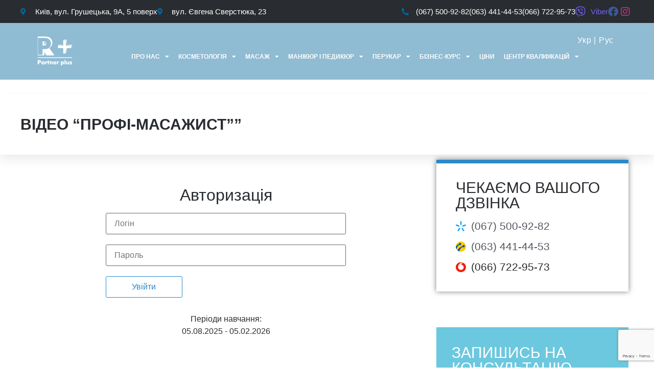

--- FILE ---
content_type: text/html; charset=UTF-8
request_url: https://partner-online.kiev.ua/uk/dystantsijnyj-kurs-blok-estetyka-tila-kurs-profi-masazhyst/video-blok-estetyka-tila-kurs-profi-masazhyst/
body_size: 37093
content:
<!doctype html>
<html lang="uk" prefix="og: https://ogp.me/ns#">
<head>
	<meta charset="UTF-8">
	<meta name="viewport" content="width=device-width, initial-scale=1">
	<link rel="profile" href="https://gmpg.org/xfn/11">
	<link rel="alternate" href="https://partner-online.kiev.ua/distancionnyj-kurs-blok-jestetika-tela-kurs-massazhist-universal/video-blok-jestetika-tela-kurs-massazhist-universal/" hreflang="ru" />
<link rel="alternate" href="https://partner-online.kiev.ua/uk/dystantsijnyj-kurs-blok-estetyka-tila-kurs-profi-masazhyst/video-blok-estetyka-tila-kurs-profi-masazhyst/" hreflang="uk" />

<!-- Оптимізація пошукових систем (SEO) з Rank Math - https://rankmath.com/ -->
<title>Відео &quot;Профі-масажист&quot;&quot; - Партнер Плюс, дистанционное обучение массажу, косметологии, маникюру и педикюру, визажу</title>
<meta name="robots" content="index, follow, max-snippet:-1, max-video-preview:-1, max-image-preview:large"/>
<link rel="canonical" href="https://partner-online.kiev.ua/uk/dystantsijnyj-kurs-blok-estetyka-tila-kurs-profi-masazhyst/video-blok-estetyka-tila-kurs-profi-masazhyst/" />
<meta property="og:locale" content="uk_UA" />
<meta property="og:type" content="article" />
<meta property="og:title" content="Відео &quot;Профі-масажист&quot;&quot; - Партнер Плюс, дистанционное обучение массажу, косметологии, маникюру и педикюру, визажу" />
<meta property="og:description" content="Авторизація Періоди навчання:05.08.2025 - 05.02.2026" />
<meta property="og:url" content="https://partner-online.kiev.ua/uk/dystantsijnyj-kurs-blok-estetyka-tila-kurs-profi-masazhyst/video-blok-estetyka-tila-kurs-profi-masazhyst/" />
<meta property="og:site_name" content="Партнер Плюс, дистанционное обучение массажу, косметологии, маникюру и педикюру, визажу" />
<meta property="og:updated_time" content="2025-11-26T17:07:59+02:00" />
<meta name="twitter:card" content="summary_large_image" />
<meta name="twitter:title" content="Відео &quot;Профі-масажист&quot;&quot; - Партнер Плюс, дистанционное обучение массажу, косметологии, маникюру и педикюру, визажу" />
<meta name="twitter:description" content="Авторизація Періоди навчання:05.08.2025 - 05.02.2026" />
<meta name="twitter:label1" content="Час для читання" />
<meta name="twitter:data1" content="Менше хвилини" />
<!-- /Плагін Rank Math WordPress SEO -->

<link rel="alternate" type="application/rss+xml" title="Партнер Плюс, дистанционное обучение массажу, косметологии, маникюру и педикюру, визажу &raquo; стрічка" href="https://partner-online.kiev.ua/uk/feed/" />
<link rel="alternate" type="application/rss+xml" title="Партнер Плюс, дистанционное обучение массажу, косметологии, маникюру и педикюру, визажу &raquo; Канал коментарів" href="https://partner-online.kiev.ua/uk/comments/feed/" />
<link rel="alternate" title="oEmbed (JSON)" type="application/json+oembed" href="https://partner-online.kiev.ua/wp-json/oembed/1.0/embed?url=https%3A%2F%2Fpartner-online.kiev.ua%2Fuk%2Fdystantsijnyj-kurs-blok-estetyka-tila-kurs-profi-masazhyst%2Fvideo-blok-estetyka-tila-kurs-profi-masazhyst%2F" />
<link rel="alternate" title="oEmbed (XML)" type="text/xml+oembed" href="https://partner-online.kiev.ua/wp-json/oembed/1.0/embed?url=https%3A%2F%2Fpartner-online.kiev.ua%2Fuk%2Fdystantsijnyj-kurs-blok-estetyka-tila-kurs-profi-masazhyst%2Fvideo-blok-estetyka-tila-kurs-profi-masazhyst%2F&#038;format=xml" />
<style id='wp-img-auto-sizes-contain-inline-css'>
img:is([sizes=auto i],[sizes^="auto," i]){contain-intrinsic-size:3000px 1500px}
/*# sourceURL=wp-img-auto-sizes-contain-inline-css */
</style>
<style id='wp-emoji-styles-inline-css'>

	img.wp-smiley, img.emoji {
		display: inline !important;
		border: none !important;
		box-shadow: none !important;
		height: 1em !important;
		width: 1em !important;
		margin: 0 0.07em !important;
		vertical-align: -0.1em !important;
		background: none !important;
		padding: 0 !important;
	}
/*# sourceURL=wp-emoji-styles-inline-css */
</style>
<link rel='stylesheet' id='wp-block-library-css' href='https://partner-online.kiev.ua/wp-includes/css/dist/block-library/style.min.css?ver=6.9' media='all' />
<style id='wp-block-button-inline-css'>
.wp-block-button__link{align-content:center;box-sizing:border-box;cursor:pointer;display:inline-block;height:100%;text-align:center;word-break:break-word}.wp-block-button__link.aligncenter{text-align:center}.wp-block-button__link.alignright{text-align:right}:where(.wp-block-button__link){border-radius:9999px;box-shadow:none;padding:calc(.667em + 2px) calc(1.333em + 2px);text-decoration:none}.wp-block-button[style*=text-decoration] .wp-block-button__link{text-decoration:inherit}.wp-block-buttons>.wp-block-button.has-custom-width{max-width:none}.wp-block-buttons>.wp-block-button.has-custom-width .wp-block-button__link{width:100%}.wp-block-buttons>.wp-block-button.has-custom-font-size .wp-block-button__link{font-size:inherit}.wp-block-buttons>.wp-block-button.wp-block-button__width-25{width:calc(25% - var(--wp--style--block-gap, .5em)*.75)}.wp-block-buttons>.wp-block-button.wp-block-button__width-50{width:calc(50% - var(--wp--style--block-gap, .5em)*.5)}.wp-block-buttons>.wp-block-button.wp-block-button__width-75{width:calc(75% - var(--wp--style--block-gap, .5em)*.25)}.wp-block-buttons>.wp-block-button.wp-block-button__width-100{flex-basis:100%;width:100%}.wp-block-buttons.is-vertical>.wp-block-button.wp-block-button__width-25{width:25%}.wp-block-buttons.is-vertical>.wp-block-button.wp-block-button__width-50{width:50%}.wp-block-buttons.is-vertical>.wp-block-button.wp-block-button__width-75{width:75%}.wp-block-button.is-style-squared,.wp-block-button__link.wp-block-button.is-style-squared{border-radius:0}.wp-block-button.no-border-radius,.wp-block-button__link.no-border-radius{border-radius:0!important}:root :where(.wp-block-button .wp-block-button__link.is-style-outline),:root :where(.wp-block-button.is-style-outline>.wp-block-button__link){border:2px solid;padding:.667em 1.333em}:root :where(.wp-block-button .wp-block-button__link.is-style-outline:not(.has-text-color)),:root :where(.wp-block-button.is-style-outline>.wp-block-button__link:not(.has-text-color)){color:currentColor}:root :where(.wp-block-button .wp-block-button__link.is-style-outline:not(.has-background)),:root :where(.wp-block-button.is-style-outline>.wp-block-button__link:not(.has-background)){background-color:initial;background-image:none}
/*# sourceURL=https://partner-online.kiev.ua/wp-includes/blocks/button/style.min.css */
</style>
<style id='wp-block-columns-inline-css'>
.wp-block-columns{box-sizing:border-box;display:flex;flex-wrap:wrap!important}@media (min-width:782px){.wp-block-columns{flex-wrap:nowrap!important}}.wp-block-columns{align-items:normal!important}.wp-block-columns.are-vertically-aligned-top{align-items:flex-start}.wp-block-columns.are-vertically-aligned-center{align-items:center}.wp-block-columns.are-vertically-aligned-bottom{align-items:flex-end}@media (max-width:781px){.wp-block-columns:not(.is-not-stacked-on-mobile)>.wp-block-column{flex-basis:100%!important}}@media (min-width:782px){.wp-block-columns:not(.is-not-stacked-on-mobile)>.wp-block-column{flex-basis:0;flex-grow:1}.wp-block-columns:not(.is-not-stacked-on-mobile)>.wp-block-column[style*=flex-basis]{flex-grow:0}}.wp-block-columns.is-not-stacked-on-mobile{flex-wrap:nowrap!important}.wp-block-columns.is-not-stacked-on-mobile>.wp-block-column{flex-basis:0;flex-grow:1}.wp-block-columns.is-not-stacked-on-mobile>.wp-block-column[style*=flex-basis]{flex-grow:0}:where(.wp-block-columns){margin-bottom:1.75em}:where(.wp-block-columns.has-background){padding:1.25em 2.375em}.wp-block-column{flex-grow:1;min-width:0;overflow-wrap:break-word;word-break:break-word}.wp-block-column.is-vertically-aligned-top{align-self:flex-start}.wp-block-column.is-vertically-aligned-center{align-self:center}.wp-block-column.is-vertically-aligned-bottom{align-self:flex-end}.wp-block-column.is-vertically-aligned-stretch{align-self:stretch}.wp-block-column.is-vertically-aligned-bottom,.wp-block-column.is-vertically-aligned-center,.wp-block-column.is-vertically-aligned-top{width:100%}
/*# sourceURL=https://partner-online.kiev.ua/wp-includes/blocks/columns/style.min.css */
</style>
<style id='wp-block-separator-inline-css'>
@charset "UTF-8";.wp-block-separator{border:none;border-top:2px solid}:root :where(.wp-block-separator.is-style-dots){height:auto;line-height:1;text-align:center}:root :where(.wp-block-separator.is-style-dots):before{color:currentColor;content:"···";font-family:serif;font-size:1.5em;letter-spacing:2em;padding-left:2em}.wp-block-separator.is-style-dots{background:none!important;border:none!important}
/*# sourceURL=https://partner-online.kiev.ua/wp-includes/blocks/separator/style.min.css */
</style>
<style id='wp-block-spacer-inline-css'>
.wp-block-spacer{clear:both}
/*# sourceURL=https://partner-online.kiev.ua/wp-includes/blocks/spacer/style.min.css */
</style>
<style id='global-styles-inline-css'>
:root{--wp--preset--aspect-ratio--square: 1;--wp--preset--aspect-ratio--4-3: 4/3;--wp--preset--aspect-ratio--3-4: 3/4;--wp--preset--aspect-ratio--3-2: 3/2;--wp--preset--aspect-ratio--2-3: 2/3;--wp--preset--aspect-ratio--16-9: 16/9;--wp--preset--aspect-ratio--9-16: 9/16;--wp--preset--color--black: #000000;--wp--preset--color--cyan-bluish-gray: #abb8c3;--wp--preset--color--white: #ffffff;--wp--preset--color--pale-pink: #f78da7;--wp--preset--color--vivid-red: #cf2e2e;--wp--preset--color--luminous-vivid-orange: #ff6900;--wp--preset--color--luminous-vivid-amber: #fcb900;--wp--preset--color--light-green-cyan: #7bdcb5;--wp--preset--color--vivid-green-cyan: #00d084;--wp--preset--color--pale-cyan-blue: #8ed1fc;--wp--preset--color--vivid-cyan-blue: #0693e3;--wp--preset--color--vivid-purple: #9b51e0;--wp--preset--gradient--vivid-cyan-blue-to-vivid-purple: linear-gradient(135deg,rgb(6,147,227) 0%,rgb(155,81,224) 100%);--wp--preset--gradient--light-green-cyan-to-vivid-green-cyan: linear-gradient(135deg,rgb(122,220,180) 0%,rgb(0,208,130) 100%);--wp--preset--gradient--luminous-vivid-amber-to-luminous-vivid-orange: linear-gradient(135deg,rgb(252,185,0) 0%,rgb(255,105,0) 100%);--wp--preset--gradient--luminous-vivid-orange-to-vivid-red: linear-gradient(135deg,rgb(255,105,0) 0%,rgb(207,46,46) 100%);--wp--preset--gradient--very-light-gray-to-cyan-bluish-gray: linear-gradient(135deg,rgb(238,238,238) 0%,rgb(169,184,195) 100%);--wp--preset--gradient--cool-to-warm-spectrum: linear-gradient(135deg,rgb(74,234,220) 0%,rgb(151,120,209) 20%,rgb(207,42,186) 40%,rgb(238,44,130) 60%,rgb(251,105,98) 80%,rgb(254,248,76) 100%);--wp--preset--gradient--blush-light-purple: linear-gradient(135deg,rgb(255,206,236) 0%,rgb(152,150,240) 100%);--wp--preset--gradient--blush-bordeaux: linear-gradient(135deg,rgb(254,205,165) 0%,rgb(254,45,45) 50%,rgb(107,0,62) 100%);--wp--preset--gradient--luminous-dusk: linear-gradient(135deg,rgb(255,203,112) 0%,rgb(199,81,192) 50%,rgb(65,88,208) 100%);--wp--preset--gradient--pale-ocean: linear-gradient(135deg,rgb(255,245,203) 0%,rgb(182,227,212) 50%,rgb(51,167,181) 100%);--wp--preset--gradient--electric-grass: linear-gradient(135deg,rgb(202,248,128) 0%,rgb(113,206,126) 100%);--wp--preset--gradient--midnight: linear-gradient(135deg,rgb(2,3,129) 0%,rgb(40,116,252) 100%);--wp--preset--font-size--small: 13px;--wp--preset--font-size--medium: 20px;--wp--preset--font-size--large: 36px;--wp--preset--font-size--x-large: 42px;--wp--preset--spacing--20: 0.44rem;--wp--preset--spacing--30: 0.67rem;--wp--preset--spacing--40: 1rem;--wp--preset--spacing--50: 1.5rem;--wp--preset--spacing--60: 2.25rem;--wp--preset--spacing--70: 3.38rem;--wp--preset--spacing--80: 5.06rem;--wp--preset--shadow--natural: 6px 6px 9px rgba(0, 0, 0, 0.2);--wp--preset--shadow--deep: 12px 12px 50px rgba(0, 0, 0, 0.4);--wp--preset--shadow--sharp: 6px 6px 0px rgba(0, 0, 0, 0.2);--wp--preset--shadow--outlined: 6px 6px 0px -3px rgb(255, 255, 255), 6px 6px rgb(0, 0, 0);--wp--preset--shadow--crisp: 6px 6px 0px rgb(0, 0, 0);}:root { --wp--style--global--content-size: 800px;--wp--style--global--wide-size: 1200px; }:where(body) { margin: 0; }.wp-site-blocks > .alignleft { float: left; margin-right: 2em; }.wp-site-blocks > .alignright { float: right; margin-left: 2em; }.wp-site-blocks > .aligncenter { justify-content: center; margin-left: auto; margin-right: auto; }:where(.wp-site-blocks) > * { margin-block-start: 24px; margin-block-end: 0; }:where(.wp-site-blocks) > :first-child { margin-block-start: 0; }:where(.wp-site-blocks) > :last-child { margin-block-end: 0; }:root { --wp--style--block-gap: 24px; }:root :where(.is-layout-flow) > :first-child{margin-block-start: 0;}:root :where(.is-layout-flow) > :last-child{margin-block-end: 0;}:root :where(.is-layout-flow) > *{margin-block-start: 24px;margin-block-end: 0;}:root :where(.is-layout-constrained) > :first-child{margin-block-start: 0;}:root :where(.is-layout-constrained) > :last-child{margin-block-end: 0;}:root :where(.is-layout-constrained) > *{margin-block-start: 24px;margin-block-end: 0;}:root :where(.is-layout-flex){gap: 24px;}:root :where(.is-layout-grid){gap: 24px;}.is-layout-flow > .alignleft{float: left;margin-inline-start: 0;margin-inline-end: 2em;}.is-layout-flow > .alignright{float: right;margin-inline-start: 2em;margin-inline-end: 0;}.is-layout-flow > .aligncenter{margin-left: auto !important;margin-right: auto !important;}.is-layout-constrained > .alignleft{float: left;margin-inline-start: 0;margin-inline-end: 2em;}.is-layout-constrained > .alignright{float: right;margin-inline-start: 2em;margin-inline-end: 0;}.is-layout-constrained > .aligncenter{margin-left: auto !important;margin-right: auto !important;}.is-layout-constrained > :where(:not(.alignleft):not(.alignright):not(.alignfull)){max-width: var(--wp--style--global--content-size);margin-left: auto !important;margin-right: auto !important;}.is-layout-constrained > .alignwide{max-width: var(--wp--style--global--wide-size);}body .is-layout-flex{display: flex;}.is-layout-flex{flex-wrap: wrap;align-items: center;}.is-layout-flex > :is(*, div){margin: 0;}body .is-layout-grid{display: grid;}.is-layout-grid > :is(*, div){margin: 0;}body{padding-top: 0px;padding-right: 0px;padding-bottom: 0px;padding-left: 0px;}a:where(:not(.wp-element-button)){text-decoration: underline;}:root :where(.wp-element-button, .wp-block-button__link){background-color: #32373c;border-width: 0;color: #fff;font-family: inherit;font-size: inherit;font-style: inherit;font-weight: inherit;letter-spacing: inherit;line-height: inherit;padding-top: calc(0.667em + 2px);padding-right: calc(1.333em + 2px);padding-bottom: calc(0.667em + 2px);padding-left: calc(1.333em + 2px);text-decoration: none;text-transform: inherit;}.has-black-color{color: var(--wp--preset--color--black) !important;}.has-cyan-bluish-gray-color{color: var(--wp--preset--color--cyan-bluish-gray) !important;}.has-white-color{color: var(--wp--preset--color--white) !important;}.has-pale-pink-color{color: var(--wp--preset--color--pale-pink) !important;}.has-vivid-red-color{color: var(--wp--preset--color--vivid-red) !important;}.has-luminous-vivid-orange-color{color: var(--wp--preset--color--luminous-vivid-orange) !important;}.has-luminous-vivid-amber-color{color: var(--wp--preset--color--luminous-vivid-amber) !important;}.has-light-green-cyan-color{color: var(--wp--preset--color--light-green-cyan) !important;}.has-vivid-green-cyan-color{color: var(--wp--preset--color--vivid-green-cyan) !important;}.has-pale-cyan-blue-color{color: var(--wp--preset--color--pale-cyan-blue) !important;}.has-vivid-cyan-blue-color{color: var(--wp--preset--color--vivid-cyan-blue) !important;}.has-vivid-purple-color{color: var(--wp--preset--color--vivid-purple) !important;}.has-black-background-color{background-color: var(--wp--preset--color--black) !important;}.has-cyan-bluish-gray-background-color{background-color: var(--wp--preset--color--cyan-bluish-gray) !important;}.has-white-background-color{background-color: var(--wp--preset--color--white) !important;}.has-pale-pink-background-color{background-color: var(--wp--preset--color--pale-pink) !important;}.has-vivid-red-background-color{background-color: var(--wp--preset--color--vivid-red) !important;}.has-luminous-vivid-orange-background-color{background-color: var(--wp--preset--color--luminous-vivid-orange) !important;}.has-luminous-vivid-amber-background-color{background-color: var(--wp--preset--color--luminous-vivid-amber) !important;}.has-light-green-cyan-background-color{background-color: var(--wp--preset--color--light-green-cyan) !important;}.has-vivid-green-cyan-background-color{background-color: var(--wp--preset--color--vivid-green-cyan) !important;}.has-pale-cyan-blue-background-color{background-color: var(--wp--preset--color--pale-cyan-blue) !important;}.has-vivid-cyan-blue-background-color{background-color: var(--wp--preset--color--vivid-cyan-blue) !important;}.has-vivid-purple-background-color{background-color: var(--wp--preset--color--vivid-purple) !important;}.has-black-border-color{border-color: var(--wp--preset--color--black) !important;}.has-cyan-bluish-gray-border-color{border-color: var(--wp--preset--color--cyan-bluish-gray) !important;}.has-white-border-color{border-color: var(--wp--preset--color--white) !important;}.has-pale-pink-border-color{border-color: var(--wp--preset--color--pale-pink) !important;}.has-vivid-red-border-color{border-color: var(--wp--preset--color--vivid-red) !important;}.has-luminous-vivid-orange-border-color{border-color: var(--wp--preset--color--luminous-vivid-orange) !important;}.has-luminous-vivid-amber-border-color{border-color: var(--wp--preset--color--luminous-vivid-amber) !important;}.has-light-green-cyan-border-color{border-color: var(--wp--preset--color--light-green-cyan) !important;}.has-vivid-green-cyan-border-color{border-color: var(--wp--preset--color--vivid-green-cyan) !important;}.has-pale-cyan-blue-border-color{border-color: var(--wp--preset--color--pale-cyan-blue) !important;}.has-vivid-cyan-blue-border-color{border-color: var(--wp--preset--color--vivid-cyan-blue) !important;}.has-vivid-purple-border-color{border-color: var(--wp--preset--color--vivid-purple) !important;}.has-vivid-cyan-blue-to-vivid-purple-gradient-background{background: var(--wp--preset--gradient--vivid-cyan-blue-to-vivid-purple) !important;}.has-light-green-cyan-to-vivid-green-cyan-gradient-background{background: var(--wp--preset--gradient--light-green-cyan-to-vivid-green-cyan) !important;}.has-luminous-vivid-amber-to-luminous-vivid-orange-gradient-background{background: var(--wp--preset--gradient--luminous-vivid-amber-to-luminous-vivid-orange) !important;}.has-luminous-vivid-orange-to-vivid-red-gradient-background{background: var(--wp--preset--gradient--luminous-vivid-orange-to-vivid-red) !important;}.has-very-light-gray-to-cyan-bluish-gray-gradient-background{background: var(--wp--preset--gradient--very-light-gray-to-cyan-bluish-gray) !important;}.has-cool-to-warm-spectrum-gradient-background{background: var(--wp--preset--gradient--cool-to-warm-spectrum) !important;}.has-blush-light-purple-gradient-background{background: var(--wp--preset--gradient--blush-light-purple) !important;}.has-blush-bordeaux-gradient-background{background: var(--wp--preset--gradient--blush-bordeaux) !important;}.has-luminous-dusk-gradient-background{background: var(--wp--preset--gradient--luminous-dusk) !important;}.has-pale-ocean-gradient-background{background: var(--wp--preset--gradient--pale-ocean) !important;}.has-electric-grass-gradient-background{background: var(--wp--preset--gradient--electric-grass) !important;}.has-midnight-gradient-background{background: var(--wp--preset--gradient--midnight) !important;}.has-small-font-size{font-size: var(--wp--preset--font-size--small) !important;}.has-medium-font-size{font-size: var(--wp--preset--font-size--medium) !important;}.has-large-font-size{font-size: var(--wp--preset--font-size--large) !important;}.has-x-large-font-size{font-size: var(--wp--preset--font-size--x-large) !important;}
/*# sourceURL=global-styles-inline-css */
</style>
<style id='core-block-supports-inline-css'>
.wp-container-core-columns-is-layout-28f84493{flex-wrap:nowrap;}
/*# sourceURL=core-block-supports-inline-css */
</style>

<link rel='stylesheet' id='contact-form-7-css' href='https://partner-online.kiev.ua/wp-content/plugins/contact-form-7/includes/css/styles.css?ver=6.1.4' media='all' />
<link rel='stylesheet' id='rs-plugin-settings-css' href='https://partner-online.kiev.ua/wp-content/plugins/revslider/public/assets/css/settings.css?ver=5.4.1' media='all' />
<style id='rs-plugin-settings-inline-css'>
#rs-demo-id {}
/*# sourceURL=rs-plugin-settings-inline-css */
</style>
<link rel='stylesheet' id='hello-elementor-css' href='https://partner-online.kiev.ua/wp-content/themes/hello-elementor/assets/css/reset.css?ver=3.4.5' media='all' />
<link rel='stylesheet' id='hello-elementor-theme-style-css' href='https://partner-online.kiev.ua/wp-content/themes/hello-elementor/assets/css/theme.css?ver=3.4.5' media='all' />
<link rel='stylesheet' id='hello-elementor-header-footer-css' href='https://partner-online.kiev.ua/wp-content/themes/hello-elementor/assets/css/header-footer.css?ver=3.4.5' media='all' />
<link rel='stylesheet' id='elementor-frontend-css' href='https://partner-online.kiev.ua/wp-content/plugins/elementor/assets/css/frontend.min.css?ver=3.33.2' media='all' />
<style id='elementor-frontend-inline-css'>
.elementor-kit-9148{--e-global-color-primary:#292C30;--e-global-color-secondary:#848A93;--e-global-color-text:#292C30;--e-global-color-accent:#00659B;--e-global-color-2b10f927:#54595F;--e-global-color-3ff5634b:#F6F7F9;--e-global-color-3ad65cb1:RGBA(0,101,155,0.3);--e-global-color-fc5163f:#2D84B3;--e-global-color-10f7e2a8:#FFF;--e-global-typography-primary-font-family:"Helvetica";--e-global-typography-primary-font-size:30px;--e-global-typography-primary-font-weight:700;--e-global-typography-primary-text-transform:uppercase;--e-global-typography-secondary-font-family:"Verdana";--e-global-typography-secondary-font-weight:500;--e-global-typography-text-font-family:"Verdana";--e-global-typography-text-font-weight:400;--e-global-typography-accent-font-family:"Verdana";--e-global-typography-accent-font-weight:600;}.elementor-kit-9148 e-page-transition{background-color:#FFBC7D;}.elementor-section.elementor-section-boxed > .elementor-container{max-width:1200px;}.e-con{--container-max-width:1200px;}.elementor-widget:not(:last-child){margin-block-end:20px;}.elementor-element{--widgets-spacing:20px 20px;--widgets-spacing-row:20px;--widgets-spacing-column:20px;}{}h1.entry-title{display:var(--page-title-display);}@media(max-width:1024px){.elementor-section.elementor-section-boxed > .elementor-container{max-width:1024px;}.e-con{--container-max-width:1024px;}}@media(max-width:767px){.elementor-section.elementor-section-boxed > .elementor-container{max-width:767px;}.e-con{--container-max-width:767px;}}
.elementor-18067 .elementor-element.elementor-element-48ae826 > .elementor-container > .elementor-column > .elementor-widget-wrap{align-content:center;align-items:center;}.elementor-18067 .elementor-element.elementor-element-48ae826 .elementor-repeater-item-57a9897.jet-parallax-section__layout .jet-parallax-section__image{background-size:auto;}.elementor-18067 .elementor-element.elementor-element-da115b0 > .elementor-element-populated{border-style:none;}.elementor-widget-icon-list .elementor-icon-list-item:not(:last-child):after{border-color:var( --e-global-color-text );}.elementor-widget-icon-list .elementor-icon-list-icon i{color:var( --e-global-color-primary );}.elementor-widget-icon-list .elementor-icon-list-icon svg{fill:var( --e-global-color-primary );}.elementor-widget-icon-list .elementor-icon-list-item > .elementor-icon-list-text, .elementor-widget-icon-list .elementor-icon-list-item > a{font-family:var( --e-global-typography-text-font-family ), Roboto,sans-serif;font-weight:var( --e-global-typography-text-font-weight );}.elementor-widget-icon-list .elementor-icon-list-text{color:var( --e-global-color-secondary );}.elementor-18067 .elementor-element.elementor-element-d1feff4 .elementor-icon-list-items:not(.elementor-inline-items) .elementor-icon-list-item:not(:last-child){padding-block-end:calc(18px/2);}.elementor-18067 .elementor-element.elementor-element-d1feff4 .elementor-icon-list-items:not(.elementor-inline-items) .elementor-icon-list-item:not(:first-child){margin-block-start:calc(18px/2);}.elementor-18067 .elementor-element.elementor-element-d1feff4 .elementor-icon-list-items.elementor-inline-items .elementor-icon-list-item{margin-inline:calc(18px/2);}.elementor-18067 .elementor-element.elementor-element-d1feff4 .elementor-icon-list-items.elementor-inline-items{margin-inline:calc(-18px/2);}.elementor-18067 .elementor-element.elementor-element-d1feff4 .elementor-icon-list-items.elementor-inline-items .elementor-icon-list-item:after{inset-inline-end:calc(-18px/2);}.elementor-18067 .elementor-element.elementor-element-d1feff4 .elementor-icon-list-icon i{color:#00659b;transition:color 0.3s;}.elementor-18067 .elementor-element.elementor-element-d1feff4 .elementor-icon-list-icon svg{fill:#00659b;transition:fill 0.3s;}.elementor-18067 .elementor-element.elementor-element-d1feff4{--e-icon-list-icon-size:14px;--e-icon-list-icon-align:left;--e-icon-list-icon-margin:0 calc(var(--e-icon-list-icon-size, 1em) * 0.25) 0 0;--icon-vertical-offset:0px;}.elementor-18067 .elementor-element.elementor-element-d1feff4 .elementor-icon-list-icon{padding-inline-end:6px;}.elementor-18067 .elementor-element.elementor-element-d1feff4 .elementor-icon-list-item > .elementor-icon-list-text, .elementor-18067 .elementor-element.elementor-element-d1feff4 .elementor-icon-list-item > a{font-size:15px;}.elementor-18067 .elementor-element.elementor-element-d1feff4 .elementor-icon-list-text{color:#ffffff;transition:color 0.3s;}.elementor-18067 .elementor-element.elementor-element-edcf2f2{width:var( --container-widget-width, 110.37% );max-width:110.37%;--container-widget-width:110.37%;--container-widget-flex-grow:0;--e-icon-list-icon-size:14px;--e-icon-list-icon-align:left;--e-icon-list-icon-margin:0 calc(var(--e-icon-list-icon-size, 1em) * 0.25) 0 0;--icon-vertical-offset:0px;}.elementor-18067 .elementor-element.elementor-element-edcf2f2 .elementor-icon-list-items:not(.elementor-inline-items) .elementor-icon-list-item:not(:last-child){padding-block-end:calc(18px/2);}.elementor-18067 .elementor-element.elementor-element-edcf2f2 .elementor-icon-list-items:not(.elementor-inline-items) .elementor-icon-list-item:not(:first-child){margin-block-start:calc(18px/2);}.elementor-18067 .elementor-element.elementor-element-edcf2f2 .elementor-icon-list-items.elementor-inline-items .elementor-icon-list-item{margin-inline:calc(18px/2);}.elementor-18067 .elementor-element.elementor-element-edcf2f2 .elementor-icon-list-items.elementor-inline-items{margin-inline:calc(-18px/2);}.elementor-18067 .elementor-element.elementor-element-edcf2f2 .elementor-icon-list-items.elementor-inline-items .elementor-icon-list-item:after{inset-inline-end:calc(-18px/2);}.elementor-18067 .elementor-element.elementor-element-edcf2f2 .elementor-icon-list-icon i{color:#00659b;transition:color 0.3s;}.elementor-18067 .elementor-element.elementor-element-edcf2f2 .elementor-icon-list-icon svg{fill:#00659b;transition:fill 0.3s;}.elementor-18067 .elementor-element.elementor-element-edcf2f2 .elementor-icon-list-icon{padding-inline-end:6px;}.elementor-18067 .elementor-element.elementor-element-edcf2f2 .elementor-icon-list-item > .elementor-icon-list-text, .elementor-18067 .elementor-element.elementor-element-edcf2f2 .elementor-icon-list-item > a{font-size:15px;}.elementor-18067 .elementor-element.elementor-element-edcf2f2 .elementor-icon-list-text{color:#ffffff;transition:color 0.3s;}.elementor-18067 .elementor-element.elementor-element-edcf2f2 .elementor-icon-list-item:hover .elementor-icon-list-text{color:var( --e-global-color-10f7e2a8 );}.elementor-18067 .elementor-element.elementor-element-48ae826:not(.elementor-motion-effects-element-type-background), .elementor-18067 .elementor-element.elementor-element-48ae826 > .elementor-motion-effects-container > .elementor-motion-effects-layer{background-color:#292c30;}.elementor-18067 .elementor-element.elementor-element-48ae826 > .elementor-container{min-height:45px;}.elementor-18067 .elementor-element.elementor-element-48ae826{transition:background 0.3s, border 0.3s, border-radius 0.3s, box-shadow 0.3s;}.elementor-18067 .elementor-element.elementor-element-48ae826 > .elementor-background-overlay{transition:background 0.3s, border-radius 0.3s, opacity 0.3s;}.elementor-18067 .elementor-element.elementor-element-1291101 > .elementor-container > .elementor-column > .elementor-widget-wrap{align-content:center;align-items:center;}.elementor-18067 .elementor-element.elementor-element-1291101 .elementor-repeater-item-07d7af3.jet-parallax-section__layout .jet-parallax-section__image{background-size:auto;}.elementor-18067 .elementor-element.elementor-element-ec0f90e > .elementor-element-populated, .elementor-18067 .elementor-element.elementor-element-ec0f90e > .elementor-element-populated > .elementor-background-overlay, .elementor-18067 .elementor-element.elementor-element-ec0f90e > .elementor-background-slideshow{border-radius:0px 0px 0px 0px;}.elementor-widget-theme-site-logo .widget-image-caption{color:var( --e-global-color-text );font-family:var( --e-global-typography-text-font-family ), Roboto,sans-serif;font-weight:var( --e-global-typography-text-font-weight );}.elementor-18067 .elementor-element.elementor-element-1c640bc > .elementor-widget-container{margin:4px 10px 5px 0px;padding:6px 6px 6px 6px;}.elementor-18067 .elementor-element.elementor-element-1c640bc{text-align:center;}.elementor-18067 .elementor-element.elementor-element-1c640bc img{width:85px;max-width:85%;height:80px;}.elementor-18067 .elementor-element.elementor-element-24fe15a > .elementor-widget-wrap > .elementor-widget:not(.elementor-widget__width-auto):not(.elementor-widget__width-initial):not(:last-child):not(.elementor-absolute){margin-bottom:0px;}.elementor-18067 .elementor-element.elementor-element-163ec85{width:var( --container-widget-width, 97.727% );max-width:97.727%;--container-widget-width:97.727%;--container-widget-flex-grow:0;}.elementor-widget-nav-menu .elementor-nav-menu .elementor-item{font-family:var( --e-global-typography-primary-font-family ), Roboto,sans-serif;font-size:var( --e-global-typography-primary-font-size );font-weight:var( --e-global-typography-primary-font-weight );text-transform:var( --e-global-typography-primary-text-transform );}.elementor-widget-nav-menu .elementor-nav-menu--main .elementor-item{color:var( --e-global-color-text );fill:var( --e-global-color-text );}.elementor-widget-nav-menu .elementor-nav-menu--main .elementor-item:hover,
					.elementor-widget-nav-menu .elementor-nav-menu--main .elementor-item.elementor-item-active,
					.elementor-widget-nav-menu .elementor-nav-menu--main .elementor-item.highlighted,
					.elementor-widget-nav-menu .elementor-nav-menu--main .elementor-item:focus{color:var( --e-global-color-accent );fill:var( --e-global-color-accent );}.elementor-widget-nav-menu .elementor-nav-menu--main:not(.e--pointer-framed) .elementor-item:before,
					.elementor-widget-nav-menu .elementor-nav-menu--main:not(.e--pointer-framed) .elementor-item:after{background-color:var( --e-global-color-accent );}.elementor-widget-nav-menu .e--pointer-framed .elementor-item:before,
					.elementor-widget-nav-menu .e--pointer-framed .elementor-item:after{border-color:var( --e-global-color-accent );}.elementor-widget-nav-menu{--e-nav-menu-divider-color:var( --e-global-color-text );}.elementor-widget-nav-menu .elementor-nav-menu--dropdown .elementor-item, .elementor-widget-nav-menu .elementor-nav-menu--dropdown  .elementor-sub-item{font-family:var( --e-global-typography-accent-font-family ), Roboto,sans-serif;font-weight:var( --e-global-typography-accent-font-weight );}.elementor-18067 .elementor-element.elementor-element-ab84c53{width:var( --container-widget-width, 96.78% );max-width:96.78%;--container-widget-width:96.78%;--container-widget-flex-grow:0;--e-nav-menu-horizontal-menu-item-margin:calc( 6px / 2 );--nav-menu-icon-size:26px;}.elementor-18067 .elementor-element.elementor-element-ab84c53 .elementor-menu-toggle{margin:0 auto;background-color:#2D84B3;}.elementor-18067 .elementor-element.elementor-element-ab84c53 .elementor-nav-menu .elementor-item{font-family:"Verdana", Roboto,sans-serif;font-size:12px;font-weight:600;text-transform:uppercase;font-style:normal;letter-spacing:0px;word-spacing:0px;}.elementor-18067 .elementor-element.elementor-element-ab84c53 .elementor-nav-menu--main .elementor-item{color:#FFFFFF;fill:#FFFFFF;padding-left:6px;padding-right:6px;padding-top:19px;padding-bottom:19px;}.elementor-18067 .elementor-element.elementor-element-ab84c53 .elementor-nav-menu--main:not(.elementor-nav-menu--layout-horizontal) .elementor-nav-menu > li:not(:last-child){margin-bottom:6px;}.elementor-18067 .elementor-element.elementor-element-ab84c53 .elementor-nav-menu--dropdown a, .elementor-18067 .elementor-element.elementor-element-ab84c53 .elementor-menu-toggle{color:#292C30;fill:#292C30;}.elementor-18067 .elementor-element.elementor-element-ab84c53 .elementor-nav-menu--dropdown{background-color:#FBFBFBE8;border-radius:8px 8px 8px 8px;}.elementor-18067 .elementor-element.elementor-element-ab84c53 .elementor-nav-menu--dropdown a:hover,
					.elementor-18067 .elementor-element.elementor-element-ab84c53 .elementor-nav-menu--dropdown a:focus,
					.elementor-18067 .elementor-element.elementor-element-ab84c53 .elementor-nav-menu--dropdown a.elementor-item-active,
					.elementor-18067 .elementor-element.elementor-element-ab84c53 .elementor-nav-menu--dropdown a.highlighted,
					.elementor-18067 .elementor-element.elementor-element-ab84c53 .elementor-menu-toggle:hover,
					.elementor-18067 .elementor-element.elementor-element-ab84c53 .elementor-menu-toggle:focus{color:#00659b;}.elementor-18067 .elementor-element.elementor-element-ab84c53 .elementor-nav-menu--dropdown a:hover,
					.elementor-18067 .elementor-element.elementor-element-ab84c53 .elementor-nav-menu--dropdown a:focus,
					.elementor-18067 .elementor-element.elementor-element-ab84c53 .elementor-nav-menu--dropdown a.elementor-item-active,
					.elementor-18067 .elementor-element.elementor-element-ab84c53 .elementor-nav-menu--dropdown a.highlighted{background-color:rgba(197,203,207,0.25);}.elementor-18067 .elementor-element.elementor-element-ab84c53 .elementor-nav-menu--dropdown .elementor-item, .elementor-18067 .elementor-element.elementor-element-ab84c53 .elementor-nav-menu--dropdown  .elementor-sub-item{font-size:14px;font-weight:500;letter-spacing:0px;}.elementor-18067 .elementor-element.elementor-element-ab84c53 .elementor-nav-menu--dropdown li:first-child a{border-top-left-radius:8px;border-top-right-radius:8px;}.elementor-18067 .elementor-element.elementor-element-ab84c53 .elementor-nav-menu--dropdown li:last-child a{border-bottom-right-radius:8px;border-bottom-left-radius:8px;}.elementor-18067 .elementor-element.elementor-element-ab84c53 .elementor-nav-menu--dropdown a{padding-left:20px;padding-right:20px;padding-top:15px;padding-bottom:15px;}.elementor-18067 .elementor-element.elementor-element-ab84c53 .elementor-nav-menu--dropdown li:not(:last-child){border-style:groove;border-color:#C5CBCF40;border-bottom-width:2px;}.elementor-18067 .elementor-element.elementor-element-ab84c53 .elementor-nav-menu--main > .elementor-nav-menu > li > .elementor-nav-menu--dropdown, .elementor-18067 .elementor-element.elementor-element-ab84c53 .elementor-nav-menu__container.elementor-nav-menu--dropdown{margin-top:7px !important;}.elementor-18067 .elementor-element.elementor-element-ab84c53 div.elementor-menu-toggle{color:#F6F7F9;}.elementor-18067 .elementor-element.elementor-element-ab84c53 div.elementor-menu-toggle svg{fill:#F6F7F9;}.elementor-18067 .elementor-element.elementor-element-ab84c53 div.elementor-menu-toggle:hover, .elementor-18067 .elementor-element.elementor-element-ab84c53 div.elementor-menu-toggle:focus{color:#F6F7F9;}.elementor-18067 .elementor-element.elementor-element-ab84c53 div.elementor-menu-toggle:hover svg, .elementor-18067 .elementor-element.elementor-element-ab84c53 div.elementor-menu-toggle:focus svg{fill:#F6F7F9;}.elementor-18067 .elementor-element.elementor-element-1291101:not(.elementor-motion-effects-element-type-background), .elementor-18067 .elementor-element.elementor-element-1291101 > .elementor-motion-effects-container > .elementor-motion-effects-layer{background-color:#00659B70;}.elementor-18067 .elementor-element.elementor-element-1291101{transition:background 0.3s, border 0.3s, border-radius 0.3s, box-shadow 0.3s;margin-top:0px;margin-bottom:0px;padding:0px 0px 0px 0px;}.elementor-18067 .elementor-element.elementor-element-1291101 > .elementor-background-overlay{transition:background 0.3s, border-radius 0.3s, opacity 0.3s;}.elementor-18067 .elementor-element.elementor-element-1291101 > .elementor-container{text-align:center;}.elementor-18067 .elementor-element.elementor-element-73a598d{--spacer-size:120px;}.elementor-18067 .elementor-element.elementor-element-747387f4 .elementor-repeater-item-b13318d.jet-parallax-section__layout .jet-parallax-section__image{background-size:auto;}.elementor-18067 .elementor-element.elementor-element-18866755 > .elementor-widget-wrap > .elementor-widget:not(.elementor-widget__width-auto):not(.elementor-widget__width-initial):not(:last-child):not(.elementor-absolute){margin-bottom:0px;}.elementor-18067 .elementor-element.elementor-element-18866755 > .elementor-element-populated{margin:0px 0px 0px 0px;--e-column-margin-right:0px;--e-column-margin-left:0px;padding:44px 0px 44px 0px;}.elementor-widget-theme-page-title .elementor-heading-title{font-family:var( --e-global-typography-primary-font-family ), Roboto,sans-serif;font-size:var( --e-global-typography-primary-font-size );font-weight:var( --e-global-typography-primary-font-weight );text-transform:var( --e-global-typography-primary-text-transform );color:var( --e-global-color-primary );}.elementor-18067 .elementor-element.elementor-element-5d83a8a9 .elementor-heading-title{font-family:var( --e-global-typography-primary-font-family ), Roboto,sans-serif;font-size:var( --e-global-typography-primary-font-size );font-weight:var( --e-global-typography-primary-font-weight );text-transform:var( --e-global-typography-primary-text-transform );}.elementor-18067 .elementor-element.elementor-element-747387f4{box-shadow:0px 10px 20px 0px rgba(0,0,0,0.08);}.elementor-theme-builder-content-area{height:400px;}.elementor-location-header:before, .elementor-location-footer:before{content:"";display:table;clear:both;}@media(max-width:1024px){.elementor-18067 .elementor-element.elementor-element-48ae826{padding:10px 20px 10px 20px;}.elementor-widget-nav-menu .elementor-nav-menu .elementor-item{font-size:var( --e-global-typography-primary-font-size );}.elementor-18067 .elementor-element.elementor-element-1291101{padding:40px 20px 40px 20px;}.elementor-widget-theme-page-title .elementor-heading-title{font-size:var( --e-global-typography-primary-font-size );}.elementor-18067 .elementor-element.elementor-element-5d83a8a9 .elementor-heading-title{font-size:var( --e-global-typography-primary-font-size );}}@media(min-width:768px){.elementor-18067 .elementor-element.elementor-element-da115b0{width:50%;}.elementor-18067 .elementor-element.elementor-element-d704a54{width:50%;}.elementor-18067 .elementor-element.elementor-element-ec0f90e{width:12%;}.elementor-18067 .elementor-element.elementor-element-24fe15a{width:88%;}}@media(max-width:1024px) and (min-width:768px){.elementor-18067 .elementor-element.elementor-element-da115b0{width:100%;}.elementor-18067 .elementor-element.elementor-element-d704a54{width:100%;}}@media(max-width:767px){.elementor-18067 .elementor-element.elementor-element-d1feff4 .elementor-icon-list-items:not(.elementor-inline-items) .elementor-icon-list-item:not(:last-child){padding-block-end:calc(20px/2);}.elementor-18067 .elementor-element.elementor-element-d1feff4 .elementor-icon-list-items:not(.elementor-inline-items) .elementor-icon-list-item:not(:first-child){margin-block-start:calc(20px/2);}.elementor-18067 .elementor-element.elementor-element-d1feff4 .elementor-icon-list-items.elementor-inline-items .elementor-icon-list-item{margin-inline:calc(20px/2);}.elementor-18067 .elementor-element.elementor-element-d1feff4 .elementor-icon-list-items.elementor-inline-items{margin-inline:calc(-20px/2);}.elementor-18067 .elementor-element.elementor-element-d1feff4 .elementor-icon-list-items.elementor-inline-items .elementor-icon-list-item:after{inset-inline-end:calc(-20px/2);}.elementor-18067 .elementor-element.elementor-element-d1feff4 .elementor-icon-list-item > .elementor-icon-list-text, .elementor-18067 .elementor-element.elementor-element-d1feff4 .elementor-icon-list-item > a{line-height:1.9em;}.elementor-18067 .elementor-element.elementor-element-edcf2f2 .elementor-icon-list-items:not(.elementor-inline-items) .elementor-icon-list-item:not(:last-child){padding-block-end:calc(20px/2);}.elementor-18067 .elementor-element.elementor-element-edcf2f2 .elementor-icon-list-items:not(.elementor-inline-items) .elementor-icon-list-item:not(:first-child){margin-block-start:calc(20px/2);}.elementor-18067 .elementor-element.elementor-element-edcf2f2 .elementor-icon-list-items.elementor-inline-items .elementor-icon-list-item{margin-inline:calc(20px/2);}.elementor-18067 .elementor-element.elementor-element-edcf2f2 .elementor-icon-list-items.elementor-inline-items{margin-inline:calc(-20px/2);}.elementor-18067 .elementor-element.elementor-element-edcf2f2 .elementor-icon-list-items.elementor-inline-items .elementor-icon-list-item:after{inset-inline-end:calc(-20px/2);}.elementor-18067 .elementor-element.elementor-element-edcf2f2{--e-icon-list-icon-size:0px;}.elementor-18067 .elementor-element.elementor-element-edcf2f2 .elementor-icon-list-item > .elementor-icon-list-text, .elementor-18067 .elementor-element.elementor-element-edcf2f2 .elementor-icon-list-item > a{line-height:1.9em;}.elementor-18067 .elementor-element.elementor-element-48ae826{padding:10px 20px 10px 20px;}.elementor-18067 .elementor-element.elementor-element-ec0f90e{width:50%;}.elementor-18067 .elementor-element.elementor-element-1c640bc{text-align:center;}.elementor-18067 .elementor-element.elementor-element-1c640bc img{width:80px;}.elementor-18067 .elementor-element.elementor-element-24fe15a{width:50%;}.elementor-widget-nav-menu .elementor-nav-menu .elementor-item{font-size:var( --e-global-typography-primary-font-size );}.elementor-18067 .elementor-element.elementor-element-1291101{padding:10px 20px 10px 20px;}.elementor-18067 .elementor-element.elementor-element-18866755 > .elementor-element-populated{margin:0px 10px 0px 10px;--e-column-margin-right:10px;--e-column-margin-left:10px;}.elementor-widget-theme-page-title .elementor-heading-title{font-size:var( --e-global-typography-primary-font-size );}.elementor-18067 .elementor-element.elementor-element-5d83a8a9 .elementor-heading-title{font-size:var( --e-global-typography-primary-font-size );}}
.elementor-17400 .elementor-element.elementor-element-4ce96c33 > .elementor-container > .elementor-column > .elementor-widget-wrap{align-content:center;align-items:center;}.elementor-17400 .elementor-element.elementor-element-4ce96c33 .elementor-repeater-item-46893ed.jet-parallax-section__layout .jet-parallax-section__image{background-size:auto;}.elementor-17400 .elementor-element.elementor-element-1b4f3a0b > .elementor-widget-wrap > .elementor-widget:not(.elementor-widget__width-auto):not(.elementor-widget__width-initial):not(:last-child):not(.elementor-absolute){margin-bottom:0px;}.elementor-17400 .elementor-element.elementor-element-1b4f3a0b > .elementor-element-populated{padding:10px 0px 20px 0px;}.elementor-widget-heading .elementor-heading-title{font-family:var( --e-global-typography-primary-font-family ), Roboto,sans-serif;font-size:var( --e-global-typography-primary-font-size );font-weight:var( --e-global-typography-primary-font-weight );text-transform:var( --e-global-typography-primary-text-transform );color:var( --e-global-color-primary );}.elementor-17400 .elementor-element.elementor-element-cc42f4e > .elementor-widget-container{padding:20px 20px 20px 20px;}.elementor-17400 .elementor-element.elementor-element-cc42f4e{text-align:center;}.elementor-17400 .elementor-element.elementor-element-cc42f4e .elementor-heading-title{font-family:var( --e-global-typography-accent-font-family ), Roboto,sans-serif;font-weight:var( --e-global-typography-accent-font-weight );color:#848A93;}.elementor-17400 .elementor-element.elementor-element-97455d5 .elementor-repeater-item-c21ea62.jet-parallax-section__layout .jet-parallax-section__image{background-size:auto;}.elementor-widget-text-editor{font-family:var( --e-global-typography-text-font-family ), Roboto,sans-serif;font-weight:var( --e-global-typography-text-font-weight );color:var( --e-global-color-text );}.elementor-widget-text-editor.elementor-drop-cap-view-stacked .elementor-drop-cap{background-color:var( --e-global-color-primary );}.elementor-widget-text-editor.elementor-drop-cap-view-framed .elementor-drop-cap, .elementor-widget-text-editor.elementor-drop-cap-view-default .elementor-drop-cap{color:var( --e-global-color-primary );border-color:var( --e-global-color-primary );}.elementor-17400 .elementor-element.elementor-element-d283327{text-align:left;font-weight:400;color:#848a93;}.elementor-widget-icon-list .elementor-icon-list-item:not(:last-child):after{border-color:var( --e-global-color-text );}.elementor-widget-icon-list .elementor-icon-list-icon i{color:var( --e-global-color-primary );}.elementor-widget-icon-list .elementor-icon-list-icon svg{fill:var( --e-global-color-primary );}.elementor-widget-icon-list .elementor-icon-list-item > .elementor-icon-list-text, .elementor-widget-icon-list .elementor-icon-list-item > a{font-family:var( --e-global-typography-text-font-family ), Roboto,sans-serif;font-weight:var( --e-global-typography-text-font-weight );}.elementor-widget-icon-list .elementor-icon-list-text{color:var( --e-global-color-secondary );}.elementor-17400 .elementor-element.elementor-element-e79c9cd .elementor-icon-list-items:not(.elementor-inline-items) .elementor-icon-list-item:not(:last-child){padding-block-end:calc(18px/2);}.elementor-17400 .elementor-element.elementor-element-e79c9cd .elementor-icon-list-items:not(.elementor-inline-items) .elementor-icon-list-item:not(:first-child){margin-block-start:calc(18px/2);}.elementor-17400 .elementor-element.elementor-element-e79c9cd .elementor-icon-list-items.elementor-inline-items .elementor-icon-list-item{margin-inline:calc(18px/2);}.elementor-17400 .elementor-element.elementor-element-e79c9cd .elementor-icon-list-items.elementor-inline-items{margin-inline:calc(-18px/2);}.elementor-17400 .elementor-element.elementor-element-e79c9cd .elementor-icon-list-items.elementor-inline-items .elementor-icon-list-item:after{inset-inline-end:calc(-18px/2);}.elementor-17400 .elementor-element.elementor-element-e79c9cd .elementor-icon-list-icon i{color:#00659b;transition:color 0.3s;}.elementor-17400 .elementor-element.elementor-element-e79c9cd .elementor-icon-list-icon svg{fill:#00659b;transition:fill 0.3s;}.elementor-17400 .elementor-element.elementor-element-e79c9cd{--e-icon-list-icon-size:14px;--e-icon-list-icon-align:left;--e-icon-list-icon-margin:0 calc(var(--e-icon-list-icon-size, 1em) * 0.25) 0 0;--icon-vertical-offset:0px;}.elementor-17400 .elementor-element.elementor-element-e79c9cd .elementor-icon-list-icon{padding-inline-end:6px;}.elementor-17400 .elementor-element.elementor-element-e79c9cd .elementor-icon-list-item > .elementor-icon-list-text, .elementor-17400 .elementor-element.elementor-element-e79c9cd .elementor-icon-list-item > a{font-size:15px;}.elementor-17400 .elementor-element.elementor-element-e79c9cd .elementor-icon-list-text{color:#848A93;transition:color 0.3s;}.elementor-17400 .elementor-element.elementor-element-e79c9cd .elementor-icon-list-item:hover .elementor-icon-list-text{color:var( --e-global-color-3ff5634b );}.elementor-17400 .elementor-element.elementor-element-4ce96c33:not(.elementor-motion-effects-element-type-background), .elementor-17400 .elementor-element.elementor-element-4ce96c33 > .elementor-motion-effects-container > .elementor-motion-effects-layer{background-color:#292c30;}.elementor-17400 .elementor-element.elementor-element-4ce96c33 > .elementor-container{min-height:90px;}.elementor-17400 .elementor-element.elementor-element-4ce96c33{transition:background 0.3s, border 0.3s, border-radius 0.3s, box-shadow 0.3s;}.elementor-17400 .elementor-element.elementor-element-4ce96c33 > .elementor-background-overlay{transition:background 0.3s, border-radius 0.3s, opacity 0.3s;}.elementor-theme-builder-content-area{height:400px;}.elementor-location-header:before, .elementor-location-footer:before{content:"";display:table;clear:both;}@media(max-width:1024px){.elementor-widget-heading .elementor-heading-title{font-size:var( --e-global-typography-primary-font-size );}.elementor-17400 .elementor-element.elementor-element-d283327{text-align:center;}.elementor-17400 .elementor-element.elementor-element-4ce96c33{padding:10px 20px 10px 20px;}}@media(max-width:767px){.elementor-widget-heading .elementor-heading-title{font-size:var( --e-global-typography-primary-font-size );}.elementor-17400 .elementor-element.elementor-element-e79c9cd .elementor-icon-list-items:not(.elementor-inline-items) .elementor-icon-list-item:not(:last-child){padding-block-end:calc(20px/2);}.elementor-17400 .elementor-element.elementor-element-e79c9cd .elementor-icon-list-items:not(.elementor-inline-items) .elementor-icon-list-item:not(:first-child){margin-block-start:calc(20px/2);}.elementor-17400 .elementor-element.elementor-element-e79c9cd .elementor-icon-list-items.elementor-inline-items .elementor-icon-list-item{margin-inline:calc(20px/2);}.elementor-17400 .elementor-element.elementor-element-e79c9cd .elementor-icon-list-items.elementor-inline-items{margin-inline:calc(-20px/2);}.elementor-17400 .elementor-element.elementor-element-e79c9cd .elementor-icon-list-items.elementor-inline-items .elementor-icon-list-item:after{inset-inline-end:calc(-20px/2);}.elementor-17400 .elementor-element.elementor-element-e79c9cd{--e-icon-list-icon-size:0px;}.elementor-17400 .elementor-element.elementor-element-e79c9cd .elementor-icon-list-item > .elementor-icon-list-text, .elementor-17400 .elementor-element.elementor-element-e79c9cd .elementor-icon-list-item > a{line-height:1.9em;}.elementor-17400 .elementor-element.elementor-element-4ce96c33{padding:20px 20px 00px 20px;}}@media(min-width:768px){.elementor-17400 .elementor-element.elementor-element-be5808d{width:50%;}.elementor-17400 .elementor-element.elementor-element-88e29d4{width:50%;}}@media(max-width:1024px) and (min-width:768px){.elementor-17400 .elementor-element.elementor-element-be5808d{width:100%;}.elementor-17400 .elementor-element.elementor-element-88e29d4{width:100%;}}
.elementor-17402 .elementor-element.elementor-element-bfedc97 .elementor-repeater-item-1d59289.jet-parallax-section__layout .jet-parallax-section__image{background-size:auto;}.elementor-widget-theme-post-content{color:var( --e-global-color-text );font-family:var( --e-global-typography-text-font-family ), Roboto,sans-serif;font-weight:var( --e-global-typography-text-font-weight );}.elementor-17402 .elementor-element.elementor-element-6b93281{--spacer-size:50px;}.elementor-17402 .elementor-element.elementor-element-28698e9 .elementor-repeater-item-f3569b0.jet-parallax-section__layout .jet-parallax-section__image{background-size:auto;}.elementor-17402 .elementor-element.elementor-element-0c56e70 > .elementor-element-populated{border-style:solid;border-width:7px 0px 0px 0px;border-color:#2a88c9;padding:33px 38px 38px 38px;}.elementor-widget-heading .elementor-heading-title{font-family:var( --e-global-typography-primary-font-family ), Roboto,sans-serif;font-size:var( --e-global-typography-primary-font-size );font-weight:var( --e-global-typography-primary-font-weight );text-transform:var( --e-global-typography-primary-text-transform );color:var( --e-global-color-primary );}.elementor-17402 .elementor-element.elementor-element-986e917 .elementor-heading-title{font-weight:400;}.elementor-17402 .elementor-element.elementor-element-abbd5db > .elementor-widget-container{background-image:url("https://partner-online.kiev.ua/wp-content/uploads/2019/07/kyivstar-logo-1.png");padding:0px 0px 0px 30px;background-position:center left;background-repeat:no-repeat;background-size:contain;}.elementor-17402 .elementor-element.elementor-element-abbd5db .elementor-heading-title{font-size:1.3em;font-weight:400;color:#54595f;}.elementor-17402 .elementor-element.elementor-element-ebf6515 > .elementor-widget-container{background-image:url("https://partner-online.kiev.ua/wp-content/uploads/2019/07/lifecell-logo-1.png");padding:0px 0px 0px 30px;background-position:center left;background-repeat:no-repeat;background-size:contain;}.elementor-17402 .elementor-element.elementor-element-ebf6515 .elementor-heading-title{font-size:1.3em;font-weight:400;color:#54595f;}.elementor-17402 .elementor-element.elementor-element-cd6dc11 > .elementor-widget-container{background-image:url("https://partner-online.kiev.ua/wp-content/uploads/2019/07/vodaphone-logo-1.png");padding:0px 0px 0px 30px;background-position:center left;background-repeat:no-repeat;background-size:contain;}.elementor-17402 .elementor-element.elementor-element-cd6dc11 .elementor-heading-title{font-size:1.3em;font-weight:400;}.elementor-17402 .elementor-element.elementor-element-28698e9{box-shadow:0px 0px 10px 0px rgba(0,0,0,0.5);}.elementor-17402 .elementor-element.elementor-element-2d77e7d{--spacer-size:50px;}.elementor-17402 .elementor-element.elementor-element-d2f101c .elementor-repeater-item-2abddfc.jet-parallax-section__layout .jet-parallax-section__image{background-size:auto;}.elementor-17402 .elementor-element.elementor-element-9e8ac6f > .elementor-widget-wrap > .elementor-widget:not(.elementor-widget__width-auto):not(.elementor-widget__width-initial):not(:last-child):not(.elementor-absolute){margin-bottom:0px;}.elementor-17402 .elementor-element.elementor-element-9e8ac6f > .elementor-element-populated{padding:35px 30px 35px 30px;}.elementor-17402 .elementor-element.elementor-element-febcdd6 .elementor-heading-title{font-weight:400;}.elementor-17402 .elementor-element.elementor-element-4404d44{--spacer-size:23px;}.elementor-widget-global .wpcf7 input.wpcf7-submit{background-color:var( --e-global-color-primary );}.elementor-widget-global  .wpcf7 input.wpcf7-submit{font-family:var( --e-global-typography-text-font-family ), Roboto,sans-serif;font-weight:var( --e-global-typography-text-font-weight );}.elementor-widget-global .wpcf7 input.wpcf7-submit:hover{background-color:var( --e-global-color-primary );}.elementor-widget-global .wpcf7 input.wpcf7-submit:focus{background-color:var( --e-global-color-primary );}.elementor-17402 .elementor-element.elementor-global-17436 .wpcf7 span.wpcf7-not-valid-tip{text-align:left;display:block;}.elementor-17402 .elementor-element.elementor-global-17436 .wpcf7 div.wpcf7-response-output{text-align:left;}.elementor-17402 .elementor-element.elementor-element-d2f101c:not(.elementor-motion-effects-element-type-background), .elementor-17402 .elementor-element.elementor-element-d2f101c > .elementor-motion-effects-container > .elementor-motion-effects-layer{background-color:#6cc8df;}.elementor-17402 .elementor-element.elementor-element-d2f101c{transition:background 0.3s, border 0.3s, border-radius 0.3s, box-shadow 0.3s;}.elementor-17402 .elementor-element.elementor-element-d2f101c > .elementor-background-overlay{transition:background 0.3s, border-radius 0.3s, opacity 0.3s;}.elementor-17402 .elementor-element.elementor-element-55eb925 .elementor-repeater-item-b11bb6e.jet-parallax-section__layout .jet-parallax-section__image{background-size:auto;}.elementor-widget-divider{--divider-color:var( --e-global-color-secondary );}.elementor-widget-divider .elementor-divider__text{color:var( --e-global-color-secondary );font-family:var( --e-global-typography-secondary-font-family ), Roboto,sans-serif;font-weight:var( --e-global-typography-secondary-font-weight );}.elementor-widget-divider.elementor-view-stacked .elementor-icon{background-color:var( --e-global-color-secondary );}.elementor-widget-divider.elementor-view-framed .elementor-icon, .elementor-widget-divider.elementor-view-default .elementor-icon{color:var( --e-global-color-secondary );border-color:var( --e-global-color-secondary );}.elementor-widget-divider.elementor-view-framed .elementor-icon, .elementor-widget-divider.elementor-view-default .elementor-icon svg{fill:var( --e-global-color-secondary );}.elementor-17402 .elementor-element.elementor-element-6d39b98{--divider-border-style:solid;--divider-color:#000;--divider-border-width:2px;}.elementor-17402 .elementor-element.elementor-element-6d39b98 .elementor-divider-separator{width:65px;margin:0 auto;margin-left:0;}.elementor-17402 .elementor-element.elementor-element-6d39b98 .elementor-divider{text-align:left;padding-block-start:2px;padding-block-end:2px;}.elementor-17402 .elementor-element.elementor-element-55eb925{margin-top:0px;margin-bottom:18px;padding:0px 0px 0px 0px;}.elementor-17402 .elementor-element.elementor-element-2ee34b7 .elementor-repeater-item-70f8d0a.jet-parallax-section__layout .jet-parallax-section__image{background-size:auto;}@media(min-width:768px){.elementor-17402 .elementor-element.elementor-element-ed3b91f{width:67%;}.elementor-17402 .elementor-element.elementor-element-efdc947{width:33%;}}@media(max-width:1024px){.elementor-17402 .elementor-element.elementor-element-0c56e70 > .elementor-element-populated{padding:15px 15px 15px 15px;}.elementor-widget-heading .elementor-heading-title{font-size:var( --e-global-typography-primary-font-size );}.elementor-17402 .elementor-element.elementor-element-abbd5db > .elementor-widget-container{padding:0px 0px 0px 25px;}.elementor-17402 .elementor-element.elementor-element-abbd5db .elementor-heading-title{font-size:18px;line-height:18px;}.elementor-17402 .elementor-element.elementor-element-ebf6515 > .elementor-widget-container{padding:0px 0px 0px 25px;}.elementor-17402 .elementor-element.elementor-element-ebf6515 .elementor-heading-title{font-size:18px;line-height:18px;}.elementor-17402 .elementor-element.elementor-element-cd6dc11 > .elementor-widget-container{margin:0px 0px 0px 0px;padding:0px 0px 0px 25px;}.elementor-17402 .elementor-element.elementor-element-cd6dc11 .elementor-heading-title{font-size:18px;line-height:18px;}.elementor-17402 .elementor-element.elementor-element-9e8ac6f > .elementor-element-populated{padding:15px 15px 15px 15px;}}@media(max-width:767px){.elementor-widget-heading .elementor-heading-title{font-size:var( --e-global-typography-primary-font-size );}}
/*# sourceURL=elementor-frontend-inline-css */
</style>
<link rel='stylesheet' id='widget-icon-list-css' href='https://partner-online.kiev.ua/wp-content/plugins/elementor/assets/css/widget-icon-list.min.css?ver=3.33.2' media='all' />
<link rel='stylesheet' id='widget-image-css' href='https://partner-online.kiev.ua/wp-content/plugins/elementor/assets/css/widget-image.min.css?ver=3.33.2' media='all' />
<link rel='stylesheet' id='e-motion-fx-css' href='https://partner-online.kiev.ua/wp-content/plugins/elementor-pro/assets/css/modules/motion-fx.min.css?ver=3.33.1' media='all' />
<link rel='stylesheet' id='widget-nav-menu-css' href='https://partner-online.kiev.ua/wp-content/plugins/elementor-pro/assets/css/widget-nav-menu.min.css?ver=3.33.1' media='all' />
<link rel='stylesheet' id='e-sticky-css' href='https://partner-online.kiev.ua/wp-content/plugins/elementor-pro/assets/css/modules/sticky.min.css?ver=3.33.1' media='all' />
<link rel='stylesheet' id='widget-spacer-css' href='https://partner-online.kiev.ua/wp-content/plugins/elementor/assets/css/widget-spacer.min.css?ver=3.33.2' media='all' />
<link rel='stylesheet' id='widget-heading-css' href='https://partner-online.kiev.ua/wp-content/plugins/elementor/assets/css/widget-heading.min.css?ver=3.33.2' media='all' />
<link rel='stylesheet' id='widget-divider-css' href='https://partner-online.kiev.ua/wp-content/plugins/elementor/assets/css/widget-divider.min.css?ver=3.33.2' media='all' />
<link rel='stylesheet' id='elementor-icons-css' href='https://partner-online.kiev.ua/wp-content/plugins/elementor/assets/lib/eicons/css/elementor-icons.min.css?ver=5.44.0' media='all' />
<link rel='stylesheet' id='jet-tricks-frontend-css' href='https://partner-online.kiev.ua/wp-content/plugins/jet-tricks/assets/css/jet-tricks-frontend.css?ver=1.5.8' media='all' />
<link rel='stylesheet' id='gs_theme_modify_style-css' href='https://partner-online.kiev.ua/wp-content/plugins/gs-theme-style/css/style.css?ver=1.11' media='all' />
<link rel='stylesheet' id='wp-block-paragraph-css' href='https://partner-online.kiev.ua/wp-includes/blocks/paragraph/style.min.css?ver=6.9' media='all' />
<link rel='stylesheet' id='elementor-icons-shared-0-css' href='https://partner-online.kiev.ua/wp-content/plugins/elementor/assets/lib/font-awesome/css/fontawesome.min.css?ver=5.15.3' media='all' />
<link rel='stylesheet' id='elementor-icons-fa-solid-css' href='https://partner-online.kiev.ua/wp-content/plugins/elementor/assets/lib/font-awesome/css/solid.min.css?ver=5.15.3' media='all' />
<link rel='stylesheet' id='elementor-icons-fa-brands-css' href='https://partner-online.kiev.ua/wp-content/plugins/elementor/assets/lib/font-awesome/css/brands.min.css?ver=5.15.3' media='all' />
<script src="https://partner-online.kiev.ua/wp-includes/js/jquery/jquery.min.js?ver=3.7.1" id="jquery-core-js"></script>
<script src="https://partner-online.kiev.ua/wp-includes/js/jquery/jquery-migrate.min.js?ver=3.4.1" id="jquery-migrate-js"></script>
<script src="https://partner-online.kiev.ua/wp-content/plugins/revslider/public/assets/js/jquery.themepunch.tools.min.js?ver=5.4.1" id="tp-tools-js"></script>
<script src="https://partner-online.kiev.ua/wp-content/plugins/revslider/public/assets/js/jquery.themepunch.revolution.min.js?ver=5.4.1" id="revmin-js"></script>
<link rel="https://api.w.org/" href="https://partner-online.kiev.ua/wp-json/" /><link rel="alternate" title="JSON" type="application/json" href="https://partner-online.kiev.ua/wp-json/wp/v2/pages/15669" /><link rel="EditURI" type="application/rsd+xml" title="RSD" href="https://partner-online.kiev.ua/xmlrpc.php?rsd" />
<meta name="generator" content="WordPress 6.9" />
<link rel='shortlink' href='https://partner-online.kiev.ua/?p=15669' />
<meta name="generator" content="Elementor 3.33.2; features: additional_custom_breakpoints; settings: css_print_method-internal, google_font-enabled, font_display-auto">
			<style>
				.e-con.e-parent:nth-of-type(n+4):not(.e-lazyloaded):not(.e-no-lazyload),
				.e-con.e-parent:nth-of-type(n+4):not(.e-lazyloaded):not(.e-no-lazyload) * {
					background-image: none !important;
				}
				@media screen and (max-height: 1024px) {
					.e-con.e-parent:nth-of-type(n+3):not(.e-lazyloaded):not(.e-no-lazyload),
					.e-con.e-parent:nth-of-type(n+3):not(.e-lazyloaded):not(.e-no-lazyload) * {
						background-image: none !important;
					}
				}
				@media screen and (max-height: 640px) {
					.e-con.e-parent:nth-of-type(n+2):not(.e-lazyloaded):not(.e-no-lazyload),
					.e-con.e-parent:nth-of-type(n+2):not(.e-lazyloaded):not(.e-no-lazyload) * {
						background-image: none !important;
					}
				}
			</style>
			<meta name="generator" content="Powered by Slider Revolution 5.4.1 - responsive, Mobile-Friendly Slider Plugin for WordPress with comfortable drag and drop interface." />
<link rel="icon" href="https://partner-online.kiev.ua/wp-content/uploads/2020/02/favicon-07.svg" sizes="32x32" />
<link rel="icon" href="https://partner-online.kiev.ua/wp-content/uploads/2020/02/favicon-07.svg" sizes="192x192" />
<link rel="apple-touch-icon" href="https://partner-online.kiev.ua/wp-content/uploads/2020/02/favicon-07.svg" />
<meta name="msapplication-TileImage" content="https://partner-online.kiev.ua/wp-content/uploads/2020/02/favicon-07.svg" />
		<style id="wp-custom-css">
			a {
    color: #00659b;
}

body {
	font-family: Roboto,Helvetica 	Neue,Arial,Noto Sans,sans-serif;
}


.elementor-section.site_header_menu {
    position: absolute;
    z-index: 500;
    width: 100%;
}

.elementor-nav-menu--layout-horizontal .elementor-nav-menu a {
    white-space: unset !important;
}

.elementor-element.main_menu .elementor-nav-menu--main > .elementor-nav-menu > li > .elementor-nav-menu--dropdown {
    width: 320px !important;
}

.footer_grey_links a {
	color: #848a93;
}

.footer_grey_links a:hover {
	text-decoration: underline;
	color: #ffffff;
}

.footer_grey_links p {
    margin-top: 0;
    margin-bottom: 0;
}

.rank-math-breadcrumb p {
		margin-top: 0;
    margin-bottom: 0;
		font-size:18px;
		font-weight: 300;
}

.template-grid-boxes .team-listing_person_info {
    color: #fff;
    background-color: rgba(41,44,48,.2);
}

.template-grid-boxes .team-listing_content {
  	width: unset;
    height: unset;
    background: rgba(41,44,48,.2);
    opacity: unset;  
		position: absolute;
		top: unset;
    left: 0;
    right: 0;
    bottom: 0;
    padding: 40px 30px 20px;
		display: -webkit-flex;
    -webkit-flex-direction: column-reverse;
    display: flex;
    flex-direction: column-reverse;
}

div.team-listing_content > small > span {
	font-size: 12px;
	text-transform: uppercase;
}
.template-grid-boxes .team-listing_name a {
	font-size: 24px;
	font-weight: 700;
}

.template-grid-boxes .team-listing_name a:hover {
	color: #00659b;
}

.wpcf7 input, .wpcf7 select, .wpcf7 textarea {
    background: 0 0;
		font-size: 18px;
  	font-weight: 300;
    padding: 10px 20px;
    border-radius: 3px;
		border: none;
	  background-color: rgba(255,255,255,.2);
}

.wpcf7 input::placeholder {
  color: #ffffff;
}

.invert .wpcf7-form-control {
    color: #fff;
    border-color: rgba(255,255,255,.3);
}

.wpcf7 select option {
    color: #292c30;
}

.invert .wpcf7-form-control.wpcf7-submit {
		color: #fff;
    border: 1px solid #fff;
    border-radius: 30px;
    font-size: 16px;
    line-height: 1.2;
		margin-top: 25px;
    padding: 21px 50px;
    font-family: Oswald, sans-serif !important;
	text-transform: uppercase;
	background-color: rgba(0,101,155,0) !important;
	
}

.invert .wpcf7-form-control.wpcf7-submit:hover {
		color: #00659b;
    border-color: #fff !important;
    background-color: #fff !important;
}


.tm-testi .tm-testi--boxed .tm-testi__item {
    background-color: rgba(41,44,48,.3);
}

.tm-testi .tm-testi__item.swiper-slide {
    margin: 0;
}

.tm-testi--boxed .tm-testi__item {
    padding: 70px 45px;
}

.tm-testi .tm-testi__item .tm-testi__inner blockquote {
    padding: 0;
	  border: none;
}

.tm-testi .tm-testi__inner .tm-testi__item-body {
    font-size: 22px;
    line-height: 1.36;
    font-style: italic;
	color:#ffffff;
}

.invert .swiper-button-next.tm-testi-slider__next, .invert .swiper-button-prev.tm-testi-slider__prev {
    color: rgba(255,255,255,.5);
    border: 2px solid rgba(255,255,255,.5);
	
}

.invert .swiper-button-next.tm-testi-slider__next:hover, .invert .swiper-button-prev.tm-testi-slider__prev:hover {
    color: rgba(255,255,255,.9);
    border: 2px solid rgba(255,255,255,.9);
	
}

.tm-testi-slider__next, .tm-testi-slider__prev {
  	top: auto;
    bottom: 0;
    margin: 0;
    width: 48px;
    height: 48px;
    text-align: center;
    border-radius: 50%;
    background: 0 0 !important;
}

.tm-testi-slider__next:before, .tm-testi-slider__prev:before {
    display: inline-block;
    font: normal normal normal 14px/1 FontAwesome;
    font-size: inherit;
    -webkit-font-smoothing: antialiased;
    -moz-osx-font-smoothing: grayscale;
    font-size: 12px;
    line-height: 48px;
}

.tm-testi-slider__next:before {
    content: '\f054';
}


.tm-testi-slider__prev:before {
    content: '\f053';
}

.guestbook .tm-testi .tm-testi__item-body {
    font-size: 16px;
    font-style: inherit;
}

.invert .elementor-widget-heading.elementor-widget-heading .elementor-heading-title {
    color: #ffffff;
}

ul:not([class]) {
    list-style: none;
}

ul:last-child, ol:last-child {
    margin-bottom: 0px;
}

ul, ol {
      padding: 0px 0px 20px 20px;
    margin: 0px 0px;
}

li {
    list-style-type: none;
}

ul:not([class]) li + li, ul:not([class]) li > ul li, ul:not([class]) li > ol li {
    margin-top: 10px;
}

.entry-content ol li + li, .entry-content ol li > ul li, .entry-content ol li > ol li {
    margin-top: 10px;
}

ul:not([class]) > li::before {
    content: "\f00C";
    -webkit-font-smoothing: antialiased;
		color: rgb(0, 101, 155);
    display: inline-block;
    vertical-align: middle;
    margin-bottom: 2px;
    margin-right: 10px;
    font: normal normal normal 14px/1 FontAwesome;

}

ul:not([class]) > li > ul:not([class]) > li::before {
    content: "\f10c";
    -webkit-font-smoothing: antialiased;
		color: rgb(0, 101, 155);
    display: inline-block;
    vertical-align: middle;
    margin-bottom: 2px;
    margin-right: 10px;
    font: normal normal normal 11px/1 FontAwesome;

}

ol {
    counter-reset: li 0;
    list-style: none;
}

ol > li::before {
    content: counter(li, decimal-leading-zero) ".";
    counter-increment: li 1;
    margin-right: 3px;
    display: inline-block;
    font-weight: 700;
	color: rgb(0, 101, 155);
}

h5 {
    font-style: normal;
    font-weight: 400;
    font-size: 19px;
    line-height: 1.5;
    font-family: Roboto  !important;
    letter-spacing: 0px;
    text-align: inherit;
    color: rgb(41, 44, 48);
}

.qsm-quiz-form .quiz_section .mlw_qmn_question_number {
	display: inline-block;
	white-space: pre;
}

.qsm-quiz-form .quiz_section .mlw_qmn_question {
	display: inline-block;
}

.qsm-quiz-form .quiz_section {
	padding: 15px 0px 0px 0px;
}

.qsm-quiz-form .quiz_section .qsm_contact_div .mlw_qmn_question {
	display: block;
}

.qsm-quiz-form .mlw_qmn_timer{
	right: 0px;
	left: 0px;
	margin: auto;
	width: 180px;
	padding: 0px 55px;
	top: unset;
	background: #00659b;
	font-size: 20px;
}

.quiz_section .mlw_qmn_message_before {
		color: #292c30;
    font-size: 16px;
}

.elementor-nav-menu--main .elementor-nav-menu a, .elementor-nav-menu--main .elementor-nav-menu a.highlighted, .elementor-nav-menu--main .elementor-nav-menu a:focus, .elementor-nav-menu--main .elementor-nav-menu a:hover {
    padding: 13px 13px;
}


.video-wrapper {
    display: inline-block; /*allows the container to horizontally center*/
    margin-bottom: -4px; /*removes bottom spacing cause by inline-block*/
    position: relative;
    width: 100%;
    max-width: 784px;
    max-height: 441px;
		margin: 50px 0px 50px 0px;
}
.video-wrapper:before {
    content: "";
    display: block;
    padding-top: 56.25%; /* 16:9 aspect ratio */
}
.video-wrapper > iframe {
    position: absolute;
    width: 100%;
    height: 100%;
    top: 0;
    left: 0;
}

.gs_auth_form {
    margin: 50px 20%;
}

.gs_auth_header h2 {
    font-weight: 400;
    text-align: center;
}

.gs_auth_center {
    margin: 0 auto;
}

input.gs_auth_input {
    margin-bottom: 20px;
}

input.gs_auth_submit {
    color: #2a88c9;
    border-color: #2a88c9;
		width: 150px;
}

input.gs_auth_submit:hover {
    background-color: #2a88c9;
}

.gs_period {
    text-align: center;
}

.gs_auth_form form {
    padding-bottom: 30px;
}

.wp-block-embed figcaption {
    text-align: center;
}

		</style>
		<link rel='stylesheet' id='jet-elements-css' href='https://partner-online.kiev.ua/wp-content/plugins/jet-elements/assets/css/jet-elements.css?ver=2.7.11' media='all' />
</head>
<body class="wp-singular page-template-default page page-id-15669 page-child parent-pageid-15655 wp-custom-logo wp-embed-responsive wp-theme-hello-elementor hello-elementor-default elementor-default elementor-kit-9148 elementor-page-17402">


<a class="skip-link screen-reader-text" href="#content">Перейти до вмісту</a>

		<header data-elementor-type="header" data-elementor-id="18067" class="elementor elementor-18067 elementor-location-header" data-elementor-post-type="elementor_library">
					<section class="elementor-section elementor-top-section elementor-element elementor-element-48ae826 elementor-section-height-min-height elementor-section-content-middle elementor-section-boxed elementor-section-height-default elementor-section-items-middle" data-id="48ae826" data-element_type="section" data-settings="{&quot;background_background&quot;:&quot;classic&quot;,&quot;jet_parallax_layout_list&quot;:[{&quot;_id&quot;:&quot;57a9897&quot;,&quot;jet_parallax_layout_image&quot;:{&quot;url&quot;:&quot;&quot;,&quot;id&quot;:&quot;&quot;,&quot;size&quot;:&quot;&quot;},&quot;jet_parallax_layout_image_tablet&quot;:{&quot;url&quot;:&quot;&quot;,&quot;id&quot;:&quot;&quot;,&quot;size&quot;:&quot;&quot;},&quot;jet_parallax_layout_image_mobile&quot;:{&quot;url&quot;:&quot;&quot;,&quot;id&quot;:&quot;&quot;,&quot;size&quot;:&quot;&quot;},&quot;jet_parallax_layout_speed&quot;:{&quot;unit&quot;:&quot;%&quot;,&quot;size&quot;:50,&quot;sizes&quot;:[]},&quot;jet_parallax_layout_type&quot;:&quot;scroll&quot;,&quot;jet_parallax_layout_direction&quot;:&quot;1&quot;,&quot;jet_parallax_layout_fx_direction&quot;:null,&quot;jet_parallax_layout_z_index&quot;:&quot;&quot;,&quot;jet_parallax_layout_bg_x&quot;:50,&quot;jet_parallax_layout_bg_x_tablet&quot;:&quot;&quot;,&quot;jet_parallax_layout_bg_x_mobile&quot;:&quot;&quot;,&quot;jet_parallax_layout_bg_y&quot;:50,&quot;jet_parallax_layout_bg_y_tablet&quot;:&quot;&quot;,&quot;jet_parallax_layout_bg_y_mobile&quot;:&quot;&quot;,&quot;jet_parallax_layout_bg_size&quot;:&quot;auto&quot;,&quot;jet_parallax_layout_bg_size_tablet&quot;:&quot;&quot;,&quot;jet_parallax_layout_bg_size_mobile&quot;:&quot;&quot;,&quot;jet_parallax_layout_animation_prop&quot;:&quot;transform&quot;,&quot;jet_parallax_layout_on&quot;:[&quot;desktop&quot;,&quot;tablet&quot;]}]}">
						<div class="elementor-container elementor-column-gap-no">
					<div class="elementor-column elementor-col-50 elementor-top-column elementor-element elementor-element-da115b0 elementor-hidden-phone" data-id="da115b0" data-element_type="column">
			<div class="elementor-widget-wrap elementor-element-populated">
						<div class="elementor-element elementor-element-d1feff4 elementor-icon-list--layout-inline elementor-mobile-align-center elementor-align-left elementor-tablet-align-center elementor-list-item-link-full_width elementor-widget elementor-widget-icon-list" data-id="d1feff4" data-element_type="widget" data-widget_type="icon-list.default">
				<div class="elementor-widget-container">
							<ul class="elementor-icon-list-items elementor-inline-items">
							<li class="elementor-icon-list-item elementor-inline-item">
											<a href="https://goo.gl/maps/tfWt8cS6y5Vf9bof9">

												<span class="elementor-icon-list-icon">
							<i aria-hidden="true" class="fas fa-map-marker-alt"></i>						</span>
										<span class="elementor-icon-list-text">Київ, вул. Грушецька, 9А, 5 поверх</span>
											</a>
									</li>
								<li class="elementor-icon-list-item elementor-inline-item">
											<a href="https://goo.gl/maps/sX9n3ppjdB92">

												<span class="elementor-icon-list-icon">
							<i aria-hidden="true" class="fas fa-map-marker-alt"></i>						</span>
										<span class="elementor-icon-list-text">вул. Євгена Сверстюка, 23</span>
											</a>
									</li>
						</ul>
						</div>
				</div>
					</div>
		</div>
				<div class="elementor-column elementor-col-50 elementor-top-column elementor-element elementor-element-d704a54" data-id="d704a54" data-element_type="column">
			<div class="elementor-widget-wrap elementor-element-populated">
						<div class="elementor-element elementor-element-edcf2f2 elementor-icon-list--layout-inline elementor-mobile-align-center elementor-align-right header-phones elementor-tablet-align-center elementor-widget__width-initial elementor-list-item-link-full_width elementor-widget elementor-widget-icon-list" data-id="edcf2f2" data-element_type="widget" data-widget_type="icon-list.default">
				<div class="elementor-widget-container">
							<ul class="elementor-icon-list-items elementor-inline-items">
							<li class="elementor-icon-list-item elementor-inline-item">
											<a href="tel:0675009282">

												<span class="elementor-icon-list-icon">
							<i aria-hidden="true" class="fas fa-phone-alt"></i>						</span>
										<span class="elementor-icon-list-text">(067) 500-92-82</span>
											</a>
									</li>
								<li class="elementor-icon-list-item elementor-inline-item">
											<a href="tel:0634414453">

											<span class="elementor-icon-list-text">(063) 441-44-53 </span>
											</a>
									</li>
								<li class="elementor-icon-list-item elementor-inline-item">
											<a href="tel:0667229573">

											<span class="elementor-icon-list-text">(066) 722-95-73</span>
											</a>
									</li>
								<li class="elementor-icon-list-item elementor-inline-item">
											<a href="viber://chat?number=%2B380667229573">

												<span class="elementor-icon-list-icon">
							<i aria-hidden="true" class="fab fa-viber"></i>						</span>
										<span class="elementor-icon-list-text">Viber</span>
											</a>
									</li>
								<li class="elementor-icon-list-item elementor-inline-item">
											<a href="https://www.facebook.com/info.partnerplus">

												<span class="elementor-icon-list-icon">
							<i aria-hidden="true" class="fab fa-facebook"></i>						</span>
										<span class="elementor-icon-list-text"></span>
											</a>
									</li>
								<li class="elementor-icon-list-item elementor-inline-item">
											<a href="https://www.facebook.com/info.partnerplus">

												<span class="elementor-icon-list-icon">
							<i aria-hidden="true" class="fab fa-instagram"></i>						</span>
										<span class="elementor-icon-list-text"></span>
											</a>
									</li>
						</ul>
						</div>
				</div>
					</div>
		</div>
					</div>
		</section>
				<section class="elementor-section elementor-top-section elementor-element elementor-element-1291101 elementor-section-content-middle elementor-section-stretched site_header_menu elementor-section-boxed elementor-section-height-default elementor-section-height-default" data-id="1291101" data-element_type="section" data-settings="{&quot;jet_parallax_layout_list&quot;:[{&quot;_id&quot;:&quot;07d7af3&quot;,&quot;jet_parallax_layout_image&quot;:{&quot;url&quot;:&quot;&quot;,&quot;id&quot;:&quot;&quot;,&quot;size&quot;:&quot;&quot;},&quot;jet_parallax_layout_image_tablet&quot;:{&quot;url&quot;:&quot;&quot;,&quot;id&quot;:&quot;&quot;,&quot;size&quot;:&quot;&quot;},&quot;jet_parallax_layout_image_mobile&quot;:{&quot;url&quot;:&quot;&quot;,&quot;id&quot;:&quot;&quot;,&quot;size&quot;:&quot;&quot;},&quot;jet_parallax_layout_speed&quot;:{&quot;unit&quot;:&quot;%&quot;,&quot;size&quot;:50,&quot;sizes&quot;:[]},&quot;jet_parallax_layout_type&quot;:&quot;scroll&quot;,&quot;jet_parallax_layout_direction&quot;:&quot;1&quot;,&quot;jet_parallax_layout_fx_direction&quot;:null,&quot;jet_parallax_layout_z_index&quot;:&quot;&quot;,&quot;jet_parallax_layout_bg_x&quot;:50,&quot;jet_parallax_layout_bg_x_tablet&quot;:&quot;&quot;,&quot;jet_parallax_layout_bg_x_mobile&quot;:&quot;&quot;,&quot;jet_parallax_layout_bg_y&quot;:50,&quot;jet_parallax_layout_bg_y_tablet&quot;:&quot;&quot;,&quot;jet_parallax_layout_bg_y_mobile&quot;:&quot;&quot;,&quot;jet_parallax_layout_bg_size&quot;:&quot;auto&quot;,&quot;jet_parallax_layout_bg_size_tablet&quot;:&quot;&quot;,&quot;jet_parallax_layout_bg_size_mobile&quot;:&quot;&quot;,&quot;jet_parallax_layout_animation_prop&quot;:&quot;transform&quot;,&quot;jet_parallax_layout_on&quot;:[&quot;desktop&quot;,&quot;tablet&quot;]}],&quot;stretch_section&quot;:&quot;section-stretched&quot;,&quot;background_background&quot;:&quot;classic&quot;,&quot;sticky&quot;:&quot;top&quot;,&quot;sticky_on&quot;:[&quot;desktop&quot;,&quot;tablet&quot;,&quot;mobile&quot;],&quot;sticky_offset&quot;:0,&quot;sticky_effects_offset&quot;:0,&quot;sticky_anchor_link_offset&quot;:0}">
						<div class="elementor-container elementor-column-gap-narrow">
					<div class="elementor-column elementor-col-50 elementor-top-column elementor-element elementor-element-ec0f90e" data-id="ec0f90e" data-element_type="column">
			<div class="elementor-widget-wrap elementor-element-populated">
						<div class="elementor-element elementor-element-1c640bc elementor-widget elementor-widget-theme-site-logo elementor-widget-image" data-id="1c640bc" data-element_type="widget" data-widget_type="theme-site-logo.default">
				<div class="elementor-widget-container">
											<a href="https://partner-online.kiev.ua/uk/">
			<img width="534" height="450" src="https://partner-online.kiev.ua/wp-content/uploads/2020/02/loho_bilyj_partner-plius.svg" class="attachment-full size-full wp-image-25014" alt="" />				</a>
											</div>
				</div>
					</div>
		</div>
				<div class="elementor-column elementor-col-50 elementor-top-column elementor-element elementor-element-24fe15a" data-id="24fe15a" data-element_type="column">
			<div class="elementor-widget-wrap elementor-element-populated">
						<div class="elementor-element elementor-element-163ec85 elementor-widget__width-initial elementor-widget elementor-widget-shortcode" data-id="163ec85" data-element_type="widget" data-widget_type="shortcode.default">
				<div class="elementor-widget-container">
							<div class="elementor-shortcode"><div class='language_switcher'><span>Укр</span> | <a href="https://partner-online.kiev.ua/distancionnyj-kurs-blok-jestetika-tela-kurs-massazhist-universal/video-blok-jestetika-tela-kurs-massazhist-universal/">Рус</a></div></div>
						</div>
				</div>
				<div class="elementor-element elementor-element-ab84c53 elementor-nav-menu__align-center elementor-nav-menu--stretch main_menu elementor-nav-menu--dropdown-mobile elementor-widget__width-initial elementor-nav-menu__text-align-aside elementor-nav-menu--toggle elementor-nav-menu--burger elementor-widget elementor-widget-nav-menu" data-id="ab84c53" data-element_type="widget" data-settings="{&quot;full_width&quot;:&quot;stretch&quot;,&quot;motion_fx_motion_fx_scrolling&quot;:&quot;yes&quot;,&quot;layout&quot;:&quot;horizontal&quot;,&quot;submenu_icon&quot;:{&quot;value&quot;:&quot;&lt;i class=\&quot;fas fa-caret-down\&quot; aria-hidden=\&quot;true\&quot;&gt;&lt;\/i&gt;&quot;,&quot;library&quot;:&quot;fa-solid&quot;},&quot;toggle&quot;:&quot;burger&quot;,&quot;motion_fx_devices&quot;:[&quot;desktop&quot;,&quot;tablet&quot;,&quot;mobile&quot;]}" data-widget_type="nav-menu.default">
				<div class="elementor-widget-container">
								<nav aria-label="Меню" class="elementor-nav-menu--main elementor-nav-menu__container elementor-nav-menu--layout-horizontal e--pointer-text e--animation-sink">
				<ul id="menu-1-ab84c53" class="elementor-nav-menu"><li class="menu-item menu-item-type-post_type menu-item-object-page menu-item-has-children menu-item-17252"><a href="https://partner-online.kiev.ua/uk/pro-nas/" class="elementor-item">Про нас</a>
<ul class="sub-menu elementor-nav-menu--dropdown">
	<li class="menu-item menu-item-type-post_type menu-item-object-page menu-item-17253"><a href="https://partner-online.kiev.ua/uk/pro-nas/" class="elementor-sub-item">Про нас</a></li>
	<li class="menu-item menu-item-type-post_type menu-item-object-page menu-item-23227"><a href="https://partner-online.kiev.ua/uk/derzhavna-akredytatsiia/" class="elementor-sub-item">Державна Акредитація Закладу освіти</a></li>
	<li class="menu-item menu-item-type-post_type menu-item-object-page menu-item-23226"><a href="https://partner-online.kiev.ua/uk/litsenziia-monu/" class="elementor-sub-item">Ліцензія МОНУ</a></li>
	<li class="menu-item menu-item-type-post_type menu-item-object-page menu-item-23225"><a href="https://partner-online.kiev.ua/uk/litsenziia-mozu/" class="elementor-sub-item">Ліцензія МОЗУ</a></li>
	<li class="menu-item menu-item-type-post_type menu-item-object-page menu-item-23224"><a href="https://partner-online.kiev.ua/uk/sertyfikat-systemy-upravlinnia-iakistiu-iso9001-2/" class="elementor-sub-item">Сертифікат системи управління якістю ISO9001</a></li>
	<li class="menu-item menu-item-type-custom menu-item-object-custom menu-item-17254"><a href="/uk/team/" class="elementor-sub-item">Спеціалісти</a></li>
	<li class="menu-item menu-item-type-post_type menu-item-object-page menu-item-has-children menu-item-17255"><a href="https://partner-online.kiev.ua/uk/nashi-podii/" class="elementor-sub-item">Наші події</a>
	<ul class="sub-menu elementor-nav-menu--dropdown">
		<li class="menu-item menu-item-type-post_type menu-item-object-page menu-item-23943"><a href="https://partner-online.kiev.ua/uk/nashi-podii/kh-vseukrainska-naukovo-praktychna-konferentsiia-2025r/" class="elementor-sub-item">Відеоматеріали Х Всеукраїнської науково-практичної конференції з масажу, остеопатії та реабілітації(2025р.)</a></li>
		<li class="menu-item menu-item-type-post_type menu-item-object-page menu-item-21057"><a href="https://partner-online.kiev.ua/uk/nashi-podii/konferentsiia-po-reabilitatsii-2024r/" class="elementor-sub-item">Конференція по реабілітації (2024р.)</a></li>
		<li class="menu-item menu-item-type-post_type menu-item-object-page menu-item-17256"><a href="https://partner-online.kiev.ua/uk/nashi-podii/konferentsiia-dlia-majstriv-nihtovoho-servisu-2021r/" class="elementor-sub-item">Конференція для майстрів нігтьового сервісу (2021р)</a></li>
		<li class="menu-item menu-item-type-post_type menu-item-object-page menu-item-has-children menu-item-17257"><a href="https://partner-online.kiev.ua/uk/konferentsiia-z-masazhu-reabilitolohii-ta-osteopatii-2021/" class="elementor-sub-item">Конференція з масажу, реабілітології та остеопатії (2021)</a>
		<ul class="sub-menu elementor-nav-menu--dropdown">
			<li class="menu-item menu-item-type-post_type menu-item-object-page menu-item-17258"><a href="https://partner-online.kiev.ua/uk/dopovidi/" class="elementor-sub-item">Доповіді</a></li>
			<li class="menu-item menu-item-type-post_type menu-item-object-page menu-item-17259"><a href="https://partner-online.kiev.ua/uk/dopovidi/majster-klasy/" class="elementor-sub-item">Майстер-класи</a></li>
		</ul>
</li>
	</ul>
</li>
	<li class="menu-item menu-item-type-post_type menu-item-object-page menu-item-has-children menu-item-17396"><a href="https://partner-online.kiev.ua/uk/literatura/" class="elementor-sub-item">Література</a>
	<ul class="sub-menu elementor-nav-menu--dropdown">
		<li class="menu-item menu-item-type-post_type menu-item-object-page menu-item-17397"><a href="https://partner-online.kiev.ua/uk/literatura/anatomiia-i-fiziolohiia/" class="elementor-sub-item">Анатомія і фізіологія</a></li>
		<li class="menu-item menu-item-type-post_type menu-item-object-page menu-item-17398"><a href="https://partner-online.kiev.ua/uk/literatura/kosmetolohiia/" class="elementor-sub-item">Косметологія</a></li>
		<li class="menu-item menu-item-type-post_type menu-item-object-page menu-item-17399"><a href="https://partner-online.kiev.ua/uk/literatura/masazh/" class="elementor-sub-item">Масаж</a></li>
	</ul>
</li>
	<li class="menu-item menu-item-type-post_type menu-item-object-page menu-item-has-children menu-item-17260"><a href="https://partner-online.kiev.ua/uk/ukraina-peremozhe/" class="elementor-sub-item">Україна переможе!</a>
	<ul class="sub-menu elementor-nav-menu--dropdown">
		<li class="menu-item menu-item-type-post_type menu-item-object-page menu-item-18408"><a href="https://partner-online.kiev.ua/uk/pro-nas/psykholohyia/" class="elementor-sub-item">Психологія</a></li>
		<li class="menu-item menu-item-type-post_type menu-item-object-page menu-item-17261"><a href="https://partner-online.kiev.ua/uk/persha-dolikarska-nevidkladna-dopomoha/" class="elementor-sub-item">Перша долікарська невідкладна допомога</a></li>
		<li class="menu-item menu-item-type-post_type menu-item-object-page menu-item-17262"><a href="https://partner-online.kiev.ua/uk/masazh-komirtsevoi-zony/" class="elementor-sub-item">Масаж комірцевої зони</a></li>
		<li class="menu-item menu-item-type-post_type menu-item-object-page menu-item-17263"><a href="https://partner-online.kiev.ua/uk/dytiachyj-masazh/" class="elementor-sub-item">Дитячий масаж</a></li>
	</ul>
</li>
	<li class="menu-item menu-item-type-post_type menu-item-object-page menu-item-17264"><a href="https://partner-online.kiev.ua/uk/pro-nas/kontaktna-informatsiia/" class="elementor-sub-item">Контактна інформація</a></li>
</ul>
</li>
<li class="menu-item menu-item-type-post_type menu-item-object-page menu-item-has-children menu-item-17265"><a href="https://partner-online.kiev.ua/uk/kosmetolohiia/" class="elementor-item">Косметологія</a>
<ul class="sub-menu elementor-nav-menu--dropdown">
	<li class="menu-item menu-item-type-post_type menu-item-object-page menu-item-17266"><a href="https://partner-online.kiev.ua/uk/profesiia-kosmetoloh-estetyst-kosmetolohiia-oblychchia/" class="elementor-sub-item">Косметолог-естетист (косметологія обличчя). Держ.кваліфікація &#8220;Косметик 2 класу&#8221;)</a></li>
	<li class="menu-item menu-item-type-post_type menu-item-object-page menu-item-17267"><a href="https://partner-online.kiev.ua/uk/profesiia-kosmetoloh-estetyst-kosmetolohiia-oblychchia-profi-riven-manualna-aparatna-i-innovatsijna-kosmetolohiia-oblychchia/" class="elementor-sub-item">Косметолог-естетист. Профі-рівень (Держ.кваліфікація &#8220;Косметик&#8221;)</a></li>
	<li class="menu-item menu-item-type-post_type menu-item-object-page menu-item-17268"><a href="https://partner-online.kiev.ua/uk/professija-kosmetolog-jestetist-kosmetologija-lica-jeksert-uroven-manualnaja-apparatnaja-i-innovacionnaja-kosmetologija-lica/" class="elementor-sub-item">Косметолог-естетист. Ексерт-рівень (Держ.кваліфікація &#8220;Косметик вищого  класу&#8221;)</a></li>
	<li class="menu-item menu-item-type-post_type menu-item-object-page menu-item-17953"><a href="https://partner-online.kiev.ua/uk/literatura/kosmetolohiia/profesiia-kosmetoloh-estetyst-kosmetolohiia-oblychchia-ta-tila-eksert-riven-manualna-aparatna-ta-innovatsijna-kosmetolohiia-oblychchia-ta-tila-upper-level/" class="elementor-sub-item">Косметолог-естетист. Ексерт-рівень. Upper level (Держ.кваліфікація &#8220;Косметик вищого класу&#8221;)</a></li>
	<li class="menu-item menu-item-type-post_type menu-item-object-page menu-item-has-children menu-item-17277"><a href="https://partner-online.kiev.ua/uk/kosmetolohiia/masazh-oblychchia/" class="elementor-sub-item">Масаж обличчя</a>
	<ul class="sub-menu elementor-nav-menu--dropdown">
		<li class="menu-item menu-item-type-post_type menu-item-object-page menu-item-17278"><a href="https://partner-online.kiev.ua/uk/dystantsijnyj-kurs-masazh-gym/" class="elementor-sub-item">Масаж Gym</a></li>
		<li class="menu-item menu-item-type-post_type menu-item-object-page menu-item-17279"><a href="https://partner-online.kiev.ua/uk/dystantsijnyj-kurs-masazh-oblychchia-huasha/" class="elementor-sub-item">Масаж обличчя Гуаша</a></li>
		<li class="menu-item menu-item-type-post_type menu-item-object-page menu-item-17280"><a href="https://partner-online.kiev.ua/uk/kosmetolohiia/masazh-oblychchia/dystantsijnyj-kurs-masazh-osoby-4-tekhniky/" class="elementor-sub-item">Масаж обличчя (4 техніки)</a></li>
		<li class="menu-item menu-item-type-post_type menu-item-object-page menu-item-18168"><a href="https://partner-online.kiev.ua/uk/kosmetolohiia/masazh-oblychchia/kurs-bukalnyj-masazh/" class="elementor-sub-item">Букальний масаж</a></li>
		<li class="menu-item menu-item-type-post_type menu-item-object-page menu-item-18344"><a href="https://partner-online.kiev.ua/uk/kosmetolohiia/masazh-oblychchia/kurs-masazh-kobido/" class="elementor-sub-item">Масаж Кобідо</a></li>
		<li class="menu-item menu-item-type-post_type menu-item-object-page menu-item-24637"><a href="https://partner-online.kiev.ua/uk/kosmetolohiia/masazh-oblychchia/dystantsijnyj-kurs-tybetska-lipka/" class="elementor-sub-item">Тибетська ліпка</a></li>
		<li class="menu-item menu-item-type-post_type menu-item-object-page menu-item-24089"><a href="https://partner-online.kiev.ua/uk/kosmetolohiia/masazh-oblychchia/khiromasazh-oblychchia/" class="elementor-sub-item">Хіромасаж обличчя</a></li>
		<li class="menu-item menu-item-type-post_type menu-item-object-page menu-item-23065"><a href="https://partner-online.kiev.ua/uk/kosmetolohiia/masazh-oblychchia/dystantsijnyj-kurs-skulpturuiuchyj-masazh-oblychchia-liftynhovyj-masazh-paraorbitalnoi-zony/" class="elementor-sub-item">Скульптуруючий масаж обличчя + Ліфтинговий масаж параорбітальної зони</a></li>
		<li class="menu-item menu-item-type-post_type menu-item-object-page menu-item-22984"><a href="https://partner-online.kiev.ua/uk/kosmetolohiia/masazh-oblychchia/dystantsijnyj-kurs-avtorskyj-limfodrenuiuchyj-masazh-oblychchia-partner/" class="elementor-sub-item">Авторський лімфодренуючий масаж обличчя “Партнер +”</a></li>
		<li class="menu-item menu-item-type-post_type menu-item-object-page menu-item-20212"><a href="https://partner-online.kiev.ua/uk/kosmetolohiia/masazh-oblychchia/dystantsijnyj-kurs-klasychnyj-kosmetychnyj-masazh-oblychchia/" class="elementor-sub-item">Класичний  масаж обличчя</a></li>
	</ul>
</li>
	<li class="menu-item menu-item-type-post_type menu-item-object-page menu-item-has-children menu-item-17281"><a href="https://partner-online.kiev.ua/uk/kosmetolohiia/terapiia-defektiv-shkiry/" class="elementor-sub-item">Терапія дефектів шкіри</a>
	<ul class="sub-menu elementor-nav-menu--dropdown">
		<li class="menu-item menu-item-type-post_type menu-item-object-page menu-item-17282"><a href="https://partner-online.kiev.ua/uk/dystantsijnyj-kurs-akne-kompleksna-terapiia/" class="elementor-sub-item">Акне. Комплексна терапія</a></li>
		<li class="menu-item menu-item-type-post_type menu-item-object-page menu-item-17283"><a href="https://partner-online.kiev.ua/uk/dystantsijnyj-kurs-kuperoz-rozatsea-profilaktyka-ta-likuvannia/" class="elementor-sub-item">Купероз. Розацеа. Профілактика та лікування</a></li>
		<li class="menu-item menu-item-type-post_type menu-item-object-page menu-item-17284"><a href="https://partner-online.kiev.ua/uk/dystantsijnyj-kurs-pilinhy-pravylnyj-vybir-khimichnoho-reahentu-ochikuvani-rezultaty/" class="elementor-sub-item">Пілінги. Правильний вибір хімічного реагенту. Очікувані результати</a></li>
	</ul>
</li>
	<li class="menu-item menu-item-type-post_type menu-item-object-page menu-item-has-children menu-item-17286"><a href="https://partner-online.kiev.ua/uk/kosmetolohiia/in-iektsijni-metodyky/" class="elementor-sub-item">Ін’єкційні методики</a>
	<ul class="sub-menu elementor-nav-menu--dropdown">
		<li class="menu-item menu-item-type-post_type menu-item-object-page menu-item-17287"><a href="https://partner-online.kiev.ua/uk/dystantsijnyj-kurs-mezoterapiia-i-biorevitalizatsiia/" class="elementor-sub-item">Мезотерапія і біоревіталізація</a></li>
		<li class="menu-item menu-item-type-post_type menu-item-object-page menu-item-17288"><a href="https://partner-online.kiev.ua/uk/kosmetolohiia/in-iektsijni-metodyky/dystantsijnyj-kurs-botulinoterapiia/" class="elementor-sub-item">Ін&#8217;єкційні методики</a></li>
		<li class="menu-item menu-item-type-post_type menu-item-object-page menu-item-17289"><a href="https://partner-online.kiev.ua/uk/kosmetolohiia/in-iektsijni-metodyky/dystantsijnyj-kurs-konturna-plastyka/" class="elementor-sub-item">Контурна пластика</a></li>
		<li class="menu-item menu-item-type-post_type menu-item-object-page menu-item-17290"><a href="https://partner-online.kiev.ua/uk/kosmetolohiia/in-iektsijni-metodyky/dystantsijnyj-kurs-plazmoliftynh/" class="elementor-sub-item">Плазмоліфтинг</a></li>
		<li class="menu-item menu-item-type-post_type menu-item-object-page menu-item-17291"><a href="https://partner-online.kiev.ua/uk/kosmetolohiia/in-iektsijni-metodyky/dystantsijnyj-kurs-tredliftynh/" class="elementor-sub-item">Тредліфтинг</a></li>
	</ul>
</li>
	<li class="menu-item menu-item-type-post_type menu-item-object-page menu-item-22997"><a href="https://partner-online.kiev.ua/uk/kompleksnyi-kurs-aparatna-kosmetolohiia-oblychchia-5-metodyk/" class="elementor-sub-item">Апаратна косметологія обличчя (19 технік)</a></li>
	<li class="menu-item menu-item-type-post_type menu-item-object-page menu-item-has-children menu-item-17295"><a href="https://partner-online.kiev.ua/uk/kosmetolohiia/aparatna-kosmetolohiia-tila/" class="elementor-sub-item">Апаратна косметологія тіла</a>
	<ul class="sub-menu elementor-nav-menu--dropdown">
		<li class="menu-item menu-item-type-post_type menu-item-object-page menu-item-17300"><a href="https://partner-online.kiev.ua/uk/kompleksnyi-kurs-aparatna-kosmetolohiia-tila-4-metodyky/" class="elementor-sub-item">Комплексний курс «Апаратна косметологія тіла (5 методик)»</a></li>
		<li class="menu-item menu-item-type-post_type menu-item-object-page menu-item-17296"><a href="https://partner-online.kiev.ua/uk/dystantsijnyj-kurs-rf-terapiia/" class="elementor-sub-item">RF-терапія</a></li>
		<li class="menu-item menu-item-type-post_type menu-item-object-page menu-item-17299"><a href="https://partner-online.kiev.ua/uk/vakuumno-rolykova-terapiia-starvac/" class="elementor-sub-item">Вакуумно-роликова терапія Starvac</a></li>
		<li class="menu-item menu-item-type-post_type menu-item-object-page menu-item-17298"><a href="https://partner-online.kiev.ua/uk/dystantsijnyj-kurs-presoterapiia/" class="elementor-sub-item">Пресотерапія</a></li>
		<li class="menu-item menu-item-type-post_type menu-item-object-page menu-item-17297"><a href="https://partner-online.kiev.ua/uk/dystantsijnyj-kurs-ultrazvukova-kavitatsiia/" class="elementor-sub-item">Ультразвукова кавітація</a></li>
	</ul>
</li>
	<li class="menu-item menu-item-type-post_type menu-item-object-page menu-item-has-children menu-item-17301"><a href="https://partner-online.kiev.ua/uk/kosmetolohiia/lazerni-tekhnolohii/" class="elementor-sub-item">Лазерні технології</a>
	<ul class="sub-menu elementor-nav-menu--dropdown">
		<li class="menu-item menu-item-type-post_type menu-item-object-page menu-item-17302"><a href="https://partner-online.kiev.ua/uk/dystantsijnyj-kurs-lazerni-tekhnolohii-diodnyj-lazer/" class="elementor-sub-item">Лазерні технології: діодний лазер</a></li>
		<li class="menu-item menu-item-type-post_type menu-item-object-page menu-item-17303"><a href="https://partner-online.kiev.ua/uk/dystantsijnyj-kurs-lazerni-tekhnolohii-neodymovyj-lazer-karbonovyj-pilinh/" class="elementor-sub-item">Лазерні технології: неодимовий лазер, карбоновий пілінг</a></li>
		<li class="menu-item menu-item-type-post_type menu-item-object-page menu-item-17304"><a href="https://partner-online.kiev.ua/uk/dystantsijnyj-kurs-lazerni-tekhnolohii-vydalennia-tatuazhu-neodymovyj-lazer/" class="elementor-sub-item">Лазерні технології: видалення татуажу (неодимовий лазер)</a></li>
		<li class="menu-item menu-item-type-post_type menu-item-object-page menu-item-17305"><a href="https://partner-online.kiev.ua/uk/dystantsijnyj-kurs-lazerni-tekhnolohii-karbonovyj-pilinh-vydalennia-tatuazhu-neodymovyj-lazer/" class="elementor-sub-item">Лазерні технології: карбоновий пілінг + видалення татуажу (неодимовий лазер)</a></li>
		<li class="menu-item menu-item-type-post_type menu-item-object-page menu-item-17306"><a href="https://partner-online.kiev.ua/uk/kompleksnyi-kurs-lazerni-tekhnolohii/" class="elementor-sub-item">Комплексний курс “Лазерні технології”</a></li>
	</ul>
</li>
	<li class="menu-item menu-item-type-post_type menu-item-object-page menu-item-has-children menu-item-17470"><a href="https://partner-online.kiev.ua/uk/kosmetolohiia/depiliatsiia/" class="elementor-sub-item">Депіляція</a>
	<ul class="sub-menu elementor-nav-menu--dropdown">
		<li class="menu-item menu-item-type-post_type menu-item-object-page menu-item-17308"><a href="https://partner-online.kiev.ua/uk/kosmetolohiia/depiliatsiia/dystantsijnyj-kurs-depiliatsiia-vid-a-do-ia/" class="elementor-sub-item">Депіляція від “А” до “Я”</a></li>
		<li class="menu-item menu-item-type-post_type menu-item-object-page menu-item-17309"><a href="https://partner-online.kiev.ua/uk/kosmetolohiia/depiliatsiia/dystantsijnyj-kurs-shuharinh-spa-depiliatsiia/" class="elementor-sub-item">Шугаринг. SPA-депіляція</a></li>
	</ul>
</li>
	<li class="menu-item menu-item-type-post_type menu-item-object-page menu-item-17310"><a href="https://partner-online.kiev.ua/uk/dystantsijnyj-kurs-estetyka-tila/" class="elementor-sub-item">Естетика тіла</a></li>
	<li class="menu-item menu-item-type-post_type menu-item-object-page menu-item-17312"><a href="https://partner-online.kiev.ua/uk/dystantsijnyj-kurs-trykholohiia/" class="elementor-sub-item">Трихологія</a></li>
	<li class="menu-item menu-item-type-post_type menu-item-object-page menu-item-has-children menu-item-17384"><a href="https://partner-online.kiev.ua/uk/tatuazh/" class="elementor-sub-item">Татуаж</a>
	<ul class="sub-menu elementor-nav-menu--dropdown">
		<li class="menu-item menu-item-type-post_type menu-item-object-page menu-item-17385"><a href="https://partner-online.kiev.ua/uk/profesiia-maister-tatuazhu/" class="elementor-sub-item">Майстер татуажу</a></li>
		<li class="menu-item menu-item-type-post_type menu-item-object-page menu-item-17386"><a href="https://partner-online.kiev.ua/uk/dystantsijnyj-kurs-kolorystyka-v-makiiazhi/" class="elementor-sub-item">Колористика в макіяжі</a></li>
		<li class="menu-item menu-item-type-post_type menu-item-object-page menu-item-17387"><a href="https://partner-online.kiev.ua/uk/dystantsijnyj-kurs-permanentnyj-makiiazh-briv-pudrovi-brovy/" class="elementor-sub-item">Перманентний макіяж брів. Пудрові брови»</a></li>
		<li class="menu-item menu-item-type-post_type menu-item-object-page menu-item-17388"><a href="https://partner-online.kiev.ua/uk/dystantsijnyj-kurs-tatuazh-briv-voloskova-tekhnika/" class="elementor-sub-item">Татуаж брів ”Волоскова техніка”</a></li>
		<li class="menu-item menu-item-type-post_type menu-item-object-page menu-item-17389"><a href="https://partner-online.kiev.ua/uk/dystantsijnyj-kurs-permanentnyj-makiiazh-hub-efekt-pomady/" class="elementor-sub-item">Перманентний макіяж губ. Ефект помади</a></li>
		<li class="menu-item menu-item-type-post_type menu-item-object-page menu-item-17390"><a href="https://partner-online.kiev.ua/uk/dystantsijnyj-kurs-tatuazh-hub-akvarelni-huby-ob-iemni/" class="elementor-sub-item">Татуаж губ “Акварельні губи (об’ємні)”</a></li>
		<li class="menu-item menu-item-type-post_type menu-item-object-page menu-item-17391"><a href="https://partner-online.kiev.ua/uk/dystantsijnyj-kurs-permanentnyj-makiiazh-povik-klasychna-strilka/" class="elementor-sub-item">Перманентний макіяж повік. Класична стрілка</a></li>
		<li class="menu-item menu-item-type-post_type menu-item-object-page menu-item-17392"><a href="https://partner-online.kiev.ua/uk/dystantsijnyj-kurs-tatuazh-povik-zapovnennia-prostoru-mizh-viiamy/" class="elementor-sub-item">Татуаж повік ”Заповнення простору між віями”</a></li>
		<li class="menu-item menu-item-type-post_type menu-item-object-page menu-item-17393"><a href="https://partner-online.kiev.ua/uk/dystantsijnyj-kurs-permanentnyj-makiiazh-stolittia-strilka-z-roztushovuvanniam/" class="elementor-sub-item">Перманентний макіяж століття. Стрілка з розтушовуванням</a></li>
	</ul>
</li>
	<li class="menu-item menu-item-type-post_type menu-item-object-page menu-item-17313"><a href="https://partner-online.kiev.ua/uk/fakultatyv-tematychnyj-medychnyj-kurs/" class="elementor-sub-item">Факультатив “Тематичний медичний курс”</a></li>
	<li class="menu-item menu-item-type-post_type menu-item-object-page menu-item-17314"><a href="https://partner-online.kiev.ua/uk/fakultatyv-psykholohiia-spilkuvannia-z-kliientom/" class="elementor-sub-item">Факультатив “Психологія спілкування з клієнтом”</a></li>
</ul>
</li>
<li class="menu-item menu-item-type-post_type menu-item-object-page menu-item-has-children menu-item-17315"><a href="https://partner-online.kiev.ua/uk/masazh/" class="elementor-item">Масаж</a>
<ul class="sub-menu elementor-nav-menu--dropdown">
	<li class="menu-item menu-item-type-post_type menu-item-object-page menu-item-17316"><a href="https://partner-online.kiev.ua/uk/profesiia-masazhyst-estetyst/" class="elementor-sub-item">Масажист-естетист</a></li>
	<li class="menu-item menu-item-type-post_type menu-item-object-page current-page-ancestor menu-item-17317"><a href="https://partner-online.kiev.ua/uk/dystantsijnyj-kurs-blok-estetyka-tila-kurs-profi-masazhyst/" class="elementor-sub-item">Профі-масажист (Держ.кваліфікація “Масажист”)</a></li>
	<li class="menu-item menu-item-type-post_type menu-item-object-page menu-item-23730"><a href="https://partner-online.kiev.ua/uk/literatura/masazh/profesiia-profi-masazhyst-upper-level/" class="elementor-sub-item">Профі-масажист. Upper level (Держ.квал. &#8220;Масажист&#8221;)</a></li>
	<li class="menu-item menu-item-type-post_type menu-item-object-page menu-item-22784"><a href="https://partner-online.kiev.ua/uk/dystantsijnyj-kurs-profi-masazhyst-fizychnoi-reabilitatsii/" class="elementor-sub-item">Фізична реабілітація</a></li>
	<li class="menu-item menu-item-type-post_type menu-item-object-page menu-item-25370"><a href="https://partner-online.kiev.ua/uk/fizioterapiia-v-reabilitatsii/" class="elementor-sub-item">Фізіотерапія в реабілітації</a></li>
	<li class="menu-item menu-item-type-post_type menu-item-object-page menu-item-24057"><a href="https://partner-online.kiev.ua/uk/literatura/masazh/masazhyst-instruktor-fizychnoi-reabilitatsii-2/" class="elementor-sub-item">Масажист-інструктор фізичної реабілітації</a></li>
	<li class="menu-item menu-item-type-post_type menu-item-object-page menu-item-17318"><a href="https://partner-online.kiev.ua/uk/dystantsijnyj-kurs-profi-majster-dytiachoho-masazhu/" class="elementor-sub-item">Профі-майстер дитячого масажу</a></li>
	<li class="menu-item menu-item-type-post_type menu-item-object-page menu-item-22893"><a href="https://partner-online.kiev.ua/uk/dystantsijnyj-kurs-dytiachyj-masazh-pry-riznykh-patolohichnykh-stanakh/" class="elementor-sub-item">Дитячий масаж при різних патологічних станах</a></li>
	<li class="menu-item menu-item-type-post_type menu-item-object-page menu-item-24286"><a href="https://partner-online.kiev.ua/uk/literatura/masazh/dystantsijnyj-kurs-dytiachyj-masazh-dlia-nemovliat/" class="elementor-sub-item">Дитячий масаж для немовлят</a></li>
	<li class="menu-item menu-item-type-post_type menu-item-object-page menu-item-17325"><a href="https://partner-online.kiev.ua/uk/literatura/masazh/dystantsijnyj-kurs-spa-majster/" class="elementor-sub-item">SPA-майстер</a></li>
	<li class="menu-item menu-item-type-post_type menu-item-object-page menu-item-has-children menu-item-17319"><a href="https://partner-online.kiev.ua/uk/masazh/osteopatiia/" class="elementor-sub-item">Остеопатія</a>
	<ul class="sub-menu elementor-nav-menu--dropdown">
		<li class="menu-item menu-item-type-post_type menu-item-object-page menu-item-17320"><a href="https://partner-online.kiev.ua/uk/masazh/osteopatiia/dystantsiinyi-kurs-postizometrychna-relaksatsiia-pir-dystantsiinyi-kurs-zmishane-navchannia-videouroky-treninh-na-bazi-akademii/" class="elementor-sub-item">Постізометрична релаксація (ПІР)</a></li>
		<li class="menu-item menu-item-type-post_type menu-item-object-page menu-item-17321"><a href="https://partner-online.kiev.ua/uk/masazh/osteopatiia/dystantsijnyj-kurs-kineziolohichne-tejpuvannia/" class="elementor-sub-item">Кінезіологічне тейпування</a></li>
		<li class="menu-item menu-item-type-post_type menu-item-object-page menu-item-23263"><a href="https://partner-online.kiev.ua/uk/masazh/osteopatiia/dystantsijnyj-kurs-terapiia-boliu-metodom-sukhoi-holky/" class="elementor-sub-item">Суха голка</a></li>
		<li class="menu-item menu-item-type-post_type menu-item-object-page menu-item-17322"><a href="https://partner-online.kiev.ua/uk/masazh/osteopatiia/dystantsijnyj-kurs-praktychna-kineziolohiia/" class="elementor-sub-item">Практична кінезіологія</a></li>
		<li class="menu-item menu-item-type-post_type menu-item-object-page menu-item-17323"><a href="https://partner-online.kiev.ua/uk/masazh/osteopatiia/dystantsijnyj-kurs-kraniosakralna-terapiia/" class="elementor-sub-item">Краніосакральна терапія</a></li>
		<li class="menu-item menu-item-type-post_type menu-item-object-page menu-item-24119"><a href="https://partner-online.kiev.ua/uk/masazh/osteopatiia/vistseralnyj-masazh-25-baliv-bpr/" class="elementor-sub-item">Вісцеральний масаж (25 балів БПР)</a></li>
		<li class="menu-item menu-item-type-post_type menu-item-object-page menu-item-24731"><a href="https://partner-online.kiev.ua/uk/masazh/masazhni-metodyky/dystantsijnyj-kurs-terapevtychni-vpravy-lfk/" class="elementor-sub-item">Терапевтичні вправи (ЛФК)</a></li>
	</ul>
</li>
	<li class="menu-item menu-item-type-post_type menu-item-object-page menu-item-has-children menu-item-17326"><a href="https://partner-online.kiev.ua/uk/masazh/masazhni-metodyky/" class="elementor-sub-item">Масажні методики</a>
	<ul class="sub-menu elementor-nav-menu--dropdown">
		<li class="menu-item menu-item-type-post_type menu-item-object-page menu-item-17482"><a href="https://partner-online.kiev.ua/uk/masazh/masazhni-metodyky/dystantsijnyj-kurs-antytseliulitnyj-masazh-2/" class="elementor-sub-item">Авторський лімфодренуючий масаж “Партнер +”</a></li>
		<li class="menu-item menu-item-type-post_type menu-item-object-page menu-item-20887"><a href="https://partner-online.kiev.ua/uk/masazh/masazhni-metodyky/dystantsijnyj-kurs-antytseliulitnyj-masazh/" class="elementor-sub-item">Антицелюлітний масаж</a></li>
		<li class="menu-item menu-item-type-post_type menu-item-object-page menu-item-17329"><a href="https://partner-online.kiev.ua/uk/masazh/masazhni-metodyky/dystantsijnyj-kurs-antytseliulitnyj-banochnyj-masazh/" class="elementor-sub-item">Антицелюлітний баночний масаж</a></li>
		<li class="menu-item menu-item-type-post_type menu-item-object-page menu-item-17330"><a href="https://partner-online.kiev.ua/uk/masazh/masazhni-metodyky/dystantsijnyj-kurs-medovyj-masazh/" class="elementor-sub-item">Медовий масаж</a></li>
		<li class="menu-item menu-item-type-post_type menu-item-object-page menu-item-23102"><a href="https://partner-online.kiev.ua/uk/masazh/masazhni-metodyky/dystantsijnyj-kurs-masazh-blejdamy/" class="elementor-sub-item">Масаж блейдами</a></li>
		<li class="menu-item menu-item-type-post_type menu-item-object-page menu-item-17331"><a href="https://partner-online.kiev.ua/uk/masazh/masazhni-metodyky/dystantsijnyj-kurs-masazh-huasha/" class="elementor-sub-item">Масаж Гуаша</a></li>
		<li class="menu-item menu-item-type-post_type menu-item-object-page menu-item-23124"><a href="https://partner-online.kiev.ua/uk/masazh/masazhni-metodyky/dystantsijnyj-kurs-kreolskyj-masazh/" class="elementor-sub-item">Креольський масаж</a></li>
		<li class="menu-item menu-item-type-post_type menu-item-object-page menu-item-17332"><a href="https://partner-online.kiev.ua/uk/masazh/masazhni-metodyky/dystantsiinyi-kurs-sportyvnyi-masazh/" class="elementor-sub-item">Спортивний масаж</a></li>
		<li class="menu-item menu-item-type-post_type menu-item-object-page menu-item-17333"><a href="https://partner-online.kiev.ua/uk/masazh/masazhni-metodyky/dystantsijnyj-kurs-khiromasazh-tila/" class="elementor-sub-item">Хіромасаж тіла</a></li>
		<li class="menu-item menu-item-type-post_type menu-item-object-page menu-item-17334"><a href="https://partner-online.kiev.ua/uk/dystantsijnyj-kurs-aromamasazh-i-spa-protsedury/" class="elementor-sub-item">Релаксуючий аромамасаж</a></li>
		<li class="menu-item menu-item-type-post_type menu-item-object-page menu-item-17335"><a href="https://partner-online.kiev.ua/uk/masazh/masazhni-metodyky/dystantsijnyj-kurs-lomi-lomi-havajskyj-masazh/" class="elementor-sub-item">Ломі-ломі. Гавайський масаж</a></li>
		<li class="menu-item menu-item-type-post_type menu-item-object-page menu-item-17336"><a href="https://partner-online.kiev.ua/uk/masazh/masazhni-metodyky/dystantsijnyj-kurs-aiurvedychnyj-maslianyj-masazh-abkh-ianha/" class="elementor-sub-item">Аюрведичний масляний масаж – Абх’янга</a></li>
		<li class="menu-item menu-item-type-post_type menu-item-object-page menu-item-19853"><a href="https://partner-online.kiev.ua/uk/dystantsijnyj-kurs-stoun-terapiia-2/" class="elementor-sub-item">Стоун-терапія</a></li>
	</ul>
</li>
	<li class="menu-item menu-item-type-post_type menu-item-object-page menu-item-17337"><a href="https://partner-online.kiev.ua/uk/dystantsijnyj-kurs-pisliapolohova-reabilitatsiia/" class="elementor-sub-item">Післяпологова реабілітація</a></li>
	<li class="menu-item menu-item-type-post_type menu-item-object-page menu-item-17338"><a href="https://partner-online.kiev.ua/uk/fakultatyv-tematychnyj-medychnyj-kurs/" class="elementor-sub-item">Факультатив “Тематичний медичний курс”</a></li>
	<li class="menu-item menu-item-type-post_type menu-item-object-page menu-item-17339"><a href="https://partner-online.kiev.ua/uk/fakultatyv-psykholohiia-spilkuvannia-z-kliientom/" class="elementor-sub-item">Факультатив “Психологія спілкування з клієнтом”</a></li>
</ul>
</li>
<li class="menu-item menu-item-type-post_type menu-item-object-page menu-item-has-children menu-item-17340"><a href="https://partner-online.kiev.ua/uk/manikiur-i-pedykiur/" class="elementor-item">Манікюр і педикюр</a>
<ul class="sub-menu elementor-nav-menu--dropdown">
	<li class="menu-item menu-item-type-post_type menu-item-object-page menu-item-17342"><a href="https://partner-online.kiev.ua/uk/profesiia-top-majster-manikiuru-pedykiuru-spetsialist-naroshchuvannia-nihtiv/" class="elementor-sub-item">Топ-майстер манікюру-педикюру, спеціаліст нарощування нігтів (Держ.квал. &#8220;Манікюрник.Педикюрник&#8221;)</a></li>
	<li class="menu-item menu-item-type-post_type menu-item-object-page menu-item-17343"><a href="https://partner-online.kiev.ua/uk/profesiia-ekspert-majster-manikiuru-spetsialist-naroshchuvannia-nihtiv/" class="elementor-sub-item">Експерт-майстер манікюру, спеціаліст нарощування нігтів (Держ.квал. &#8220;Манікюрник&#8221;)”</a></li>
	<li class="menu-item menu-item-type-post_type menu-item-object-page menu-item-17344"><a href="https://partner-online.kiev.ua/uk/profesiia-majster-manikiuru-universal/" class="elementor-sub-item">Майстер манікюру-універсал</a></li>
	<li class="menu-item menu-item-type-post_type menu-item-object-page menu-item-17347"><a href="https://partner-online.kiev.ua/uk/profesiia-profesiia-majster-pedykiuru-universal/" class="elementor-sub-item">Майстер педикюру-універсал (Держ.квал. &#8220;Педикюрник&#8221;)</a></li>
	<li class="menu-item menu-item-type-post_type menu-item-object-page menu-item-24682"><a href="https://partner-online.kiev.ua/uk/manikiur-i-pedykiur/dystantsijnyj-kurs-spetsialist-podoloh/" class="elementor-sub-item">Спеціаліст-подолог</a></li>
	<li class="menu-item menu-item-type-post_type menu-item-object-page menu-item-has-children menu-item-17348"><a href="https://partner-online.kiev.ua/uk/manikiur-i-pedykiur/pidvyshchennia-kvalifikatsii-dlia-majstriv-pedykiuru/" class="elementor-sub-item">Підвищення кваліфікації для майстрів педикюру</a>
	<ul class="sub-menu elementor-nav-menu--dropdown">
		<li class="menu-item menu-item-type-post_type menu-item-object-page menu-item-17349"><a href="https://partner-online.kiev.ua/uk/dystantsijnyj-kurs-vroslyj-nihot-metody-korektsii-robota-z-uskladnenniamy/" class="elementor-sub-item">Врослий ніготь. Методи корекції. Робота з ускладненнями</a></li>
		<li class="menu-item menu-item-type-post_type menu-item-object-page menu-item-17350"><a href="https://partner-online.kiev.ua/uk/dystantsijnyj-kurs-trishchyny-varianty-likuvannia-i-profilaktyky-medychnyj-pedykiur/" class="elementor-sub-item">Тріщини. Варіанти лікування і профілактики. Медичний педикюр</a></li>
		<li class="menu-item menu-item-type-post_type menu-item-object-page menu-item-17351"><a href="https://partner-online.kiev.ua/uk/dystantsijnyj-kurs-stryzhnevi-mozoli-tekhniky-vydalennia/" class="elementor-sub-item">Стрижневі мозолі. Техніки видалення</a></li>
		<li class="menu-item menu-item-type-post_type menu-item-object-page menu-item-23412"><a href="https://partner-online.kiev.ua/uk/manikiur-i-pedykiur/kurs-korektsiia-vrosloho-nihtia-skoby-tytanova-nytka/" class="elementor-sub-item">Курс “Корекція врослого нігтя (скоби, титанова нитка)”</a></li>
		<li class="menu-item menu-item-type-post_type menu-item-object-page menu-item-24023"><a href="https://partner-online.kiev.ua/uk/manikiur-i-pedykiur/kurs-korektsiia-vrosloho-nihtia-tytanovoiu-nytkoiu/" class="elementor-sub-item">Корекція врослого нігтя титановою ниткою</a></li>
	</ul>
</li>
	<li class="menu-item menu-item-type-post_type menu-item-object-page menu-item-24807"><a href="https://partner-online.kiev.ua/uk/manikiur-i-pedykiur/dystantsijnyj-kurs-ready-to-go/" class="elementor-sub-item">Ready to Go</a></li>
	<li class="menu-item menu-item-type-post_type menu-item-object-page menu-item-25246"><a href="https://partner-online.kiev.ua/uk/manikiur-i-pedykiur/nail-art/" class="elementor-sub-item">Nail-art</a></li>
	<li class="menu-item menu-item-type-post_type menu-item-object-page menu-item-17352"><a href="https://partner-online.kiev.ua/uk/dystantsijnyj-kurs-korektsiia-i-vidnovlennia-nihtovoi-plastyny-6-efektyvnykh-tekhnik/" class="elementor-sub-item">Корекція і відновлення нігтевої пластини: 6 ефективних технік</a></li>
	<li class="menu-item menu-item-type-post_type menu-item-object-page menu-item-17353"><a href="https://partner-online.kiev.ua/uk/dystantsijnyj-kurs-skladna-korektsiia-nihtiv-helem/" class="elementor-sub-item">Нарощування нігтів гелем</a></li>
	<li class="menu-item menu-item-type-post_type menu-item-object-page menu-item-17354"><a href="https://partner-online.kiev.ua/uk/dystantsijnyj-kurs-dekor-vij/" class="elementor-sub-item">Декор вій</a></li>
	<li class="menu-item menu-item-type-post_type menu-item-object-page menu-item-17355"><a href="https://partner-online.kiev.ua/uk/dystantsijnyj-kurs-browmaster/" class="elementor-sub-item">Browmaster</a></li>
	<li class="menu-item menu-item-type-post_type menu-item-object-page menu-item-17356"><a href="https://partner-online.kiev.ua/uk/dystantsiinyi-kurs-osnovy-anatomii-dermatolohii-i-podolohii-dlia-maistriv-manikiuru-ta-pedykiuru/" class="elementor-sub-item">Факультатив. Основи анатомії, дерматології і подології для майстрів манікюру та педикюру</a></li>
	<li class="menu-item menu-item-type-post_type menu-item-object-page menu-item-17357"><a href="https://partner-online.kiev.ua/uk/fakultatyv-psykholohiia-spilkuvannia-z-kliientom/" class="elementor-sub-item">Факультатив “Психологія спілкування з клієнтом”</a></li>
</ul>
</li>
<li class="menu-item menu-item-type-post_type menu-item-object-page menu-item-has-children menu-item-17370"><a href="https://partner-online.kiev.ua/uk/perukar/" class="elementor-item">Перукар</a>
<ul class="sub-menu elementor-nav-menu--dropdown">
	<li class="menu-item menu-item-type-post_type menu-item-object-page menu-item-17371"><a href="https://partner-online.kiev.ua/uk/profesiia-spetsialist-perukarskoho-mystetstva/" class="elementor-sub-item">Спеціаліст перукарського мистецтва</a></li>
	<li class="menu-item menu-item-type-post_type menu-item-object-page menu-item-24675"><a href="https://partner-online.kiev.ua/uk/perukar/dystantsijnyj-kurs-majster-farbuvannia-volossia/" class="elementor-sub-item">Майстер фарбування волосся</a></li>
	<li class="menu-item menu-item-type-post_type menu-item-object-page menu-item-17372"><a href="https://partner-online.kiev.ua/uk/dystantsijnyj-kurs-zhinocha-stryzhka-bob-kare/" class="elementor-sub-item">Жіноча стрижка “Боб-каре”</a></li>
	<li class="menu-item menu-item-type-post_type menu-item-object-page menu-item-17373"><a href="https://partner-online.kiev.ua/uk/dystantsijnyj-kurs-prohresyvna-forma/" class="elementor-sub-item">Прогресивна форма</a></li>
	<li class="menu-item menu-item-type-post_type menu-item-object-page menu-item-19637"><a href="https://partner-online.kiev.ua/uk/dystantsijnyj-kurs-cholovicha-stryzhka-fade-fejd/" class="elementor-sub-item">Чоловіча стрижка “Fade” (Фейд)</a></li>
	<li class="menu-item menu-item-type-post_type menu-item-object-page menu-item-17375"><a href="https://partner-online.kiev.ua/uk/dystantsijnyj-kurs-trendova-cholovicha-stryzhka-anderkat/" class="elementor-sub-item">Трендова чоловіча стрижка Андеркат</a></li>
	<li class="menu-item menu-item-type-post_type menu-item-object-page menu-item-17376"><a href="https://partner-online.kiev.ua/uk/dystantsijnyj-kurs-trendova-cholovicha-stryzhka-pompadur/" class="elementor-sub-item">Трендова чоловіча стрижка Помпадур</a></li>
	<li class="menu-item menu-item-type-post_type menu-item-object-page menu-item-17377"><a href="https://partner-online.kiev.ua/uk/dystantsijnyj-kurs-zachisky-frantsuzkyj-vodospad/" class="elementor-sub-item">Зачіски: ”Французький водоспад”</a></li>
	<li class="menu-item menu-item-type-post_type menu-item-object-page menu-item-17378"><a href="https://partner-online.kiev.ua/uk/dystantsijnyj-kurs-zachisky-pletinnia-za-dopomohoiu-rezynok/" class="elementor-sub-item">Зачіски: &#8220;Плетіння за допомогою резинок&#8221;</a></li>
	<li class="menu-item menu-item-type-post_type menu-item-object-page menu-item-17379"><a href="https://partner-online.kiev.ua/uk/dystantsijnyj-kurs-lialkova-nakrutka/" class="elementor-sub-item">Лялькова накрутка</a></li>
	<li class="menu-item menu-item-type-post_type menu-item-object-page menu-item-17380"><a href="https://partner-online.kiev.ua/uk/dystantsijnyj-kurs-zachiska-kinskyj-khvist/" class="elementor-sub-item">Зачіска: «Кінський хвіст</a></li>
	<li class="menu-item menu-item-type-post_type menu-item-object-page menu-item-17381"><a href="https://partner-online.kiev.ua/uk/dystantsijnyj-kurs-botoks-volossia/" class="elementor-sub-item">Реконструкція волосся гарячим способом</a></li>
	<li class="menu-item menu-item-type-post_type menu-item-object-page menu-item-22508"><a href="https://partner-online.kiev.ua/uk/dystantsijnyj-kurs-keratynove-vypriamlennia-volossia/" class="elementor-sub-item">Кератинове випрямлення волосся</a></li>
	<li class="menu-item menu-item-type-post_type menu-item-object-page menu-item-17382"><a href="https://partner-online.kiev.ua/uk/dystantsijnyj-kurs-fakultatyv-trykholohiia-dlia-perukariv/" class="elementor-sub-item">Факультатив “Трихологія для перукарів”</a></li>
	<li class="menu-item menu-item-type-post_type menu-item-object-page menu-item-17383"><a href="https://partner-online.kiev.ua/uk/fakultatyv-psykholohiia-spilkuvannia-z-kliientom/" class="elementor-sub-item">Факультатив “Психологія спілкування з клієнтом”</a></li>
	<li class="menu-item menu-item-type-post_type menu-item-object-page menu-item-has-children menu-item-17358"><a href="https://partner-online.kiev.ua/uk/vizazh/" class="elementor-sub-item">Візаж</a>
	<ul class="sub-menu elementor-nav-menu--dropdown">
		<li class="menu-item menu-item-type-post_type menu-item-object-page menu-item-17359"><a href="https://partner-online.kiev.ua/uk/profesiia-vizazhyst/" class="elementor-sub-item">Візажист</a></li>
		<li class="menu-item menu-item-type-post_type menu-item-object-page menu-item-17360"><a href="https://partner-online.kiev.ua/uk/dystantsijnyj-kurs-modeliuvannia-oblychchia/" class="elementor-sub-item">Моделювання обличчя</a></li>
		<li class="menu-item menu-item-type-post_type menu-item-object-page menu-item-17361"><a href="https://partner-online.kiev.ua/uk/dystantsijnyj-kurs-styl-nudelook-glow-make-up/" class="elementor-sub-item">Стиль NudeLook. Glow make up</a></li>
		<li class="menu-item menu-item-type-post_type menu-item-object-page menu-item-17362"><a href="https://partner-online.kiev.ua/uk/dystantsijnyj-kurs-klasychnyj-makiiazh/" class="elementor-sub-item">Класичний макіяж</a></li>
		<li class="menu-item menu-item-type-post_type menu-item-object-page menu-item-17363"><a href="https://partner-online.kiev.ua/uk/dystantsijnyj-kurs-vesilnyj-makiiazh-na-matovij-pomadi/" class="elementor-sub-item">Весільний макіяж на матовій помаді</a></li>
		<li class="menu-item menu-item-type-post_type menu-item-object-page menu-item-17364"><a href="https://partner-online.kiev.ua/uk/dystantsijnyj-kurs-shtrykh-na-povitsi/" class="elementor-sub-item">Штрих на повіці</a></li>
		<li class="menu-item menu-item-type-post_type menu-item-object-page menu-item-17365"><a href="https://partner-online.kiev.ua/uk/dystantsijnyj-kurs-smoky-eyes/" class="elementor-sub-item">Smoky-eyes</a></li>
		<li class="menu-item menu-item-type-post_type menu-item-object-page menu-item-17366"><a href="https://partner-online.kiev.ua/uk/dystantsijnyj-kurs-kolir-v-makiiazhi-makiiazh-ochej-v-tekhnitsi-vertykalnoho-hraduiuvannia/" class="elementor-sub-item">Колір в макіяжі. Макіяж очей в техніці ”вертикального градуювання”</a></li>
		<li class="menu-item menu-item-type-post_type menu-item-object-page menu-item-17367"><a href="https://partner-online.kiev.ua/uk/dystantsijnyj-kurs-makiiazh-dlia-vypusknoho-vechora/" class="elementor-sub-item">Макіяж для випускного вечора</a></li>
		<li class="menu-item menu-item-type-post_type menu-item-object-page menu-item-17368"><a href="https://partner-online.kiev.ua/uk/dystantsijnyj-kurs-liftynhovyj-makiiazh/" class="elementor-sub-item">Ліфтинговий макіяж</a></li>
	</ul>
</li>
</ul>
</li>
<li class="menu-item menu-item-type-post_type menu-item-object-page menu-item-has-children menu-item-19376"><a href="https://partner-online.kiev.ua/uk/biznes-kurs/" class="elementor-item">Бізнес-курс</a>
<ul class="sub-menu elementor-nav-menu--dropdown">
	<li class="menu-item menu-item-type-post_type menu-item-object-page menu-item-23522"><a href="https://partner-online.kiev.ua/uk/biznes-kurs/biznes-kurs-dlia-kosmetolohiv/" class="elementor-sub-item">Бізнес-курс для косметологів</a></li>
</ul>
</li>
<li class="menu-item menu-item-type-post_type menu-item-object-page menu-item-17395"><a href="https://partner-online.kiev.ua/uk/tsiny/" class="elementor-item">Ціни</a></li>
<li class="menu-item menu-item-type-post_type menu-item-object-page menu-item-has-children menu-item-21330"><a href="https://partner-online.kiev.ua/uk/tsentr-kvalifikatsij/" class="elementor-item">Центр  кваліфікацій</a>
<ul class="sub-menu elementor-nav-menu--dropdown">
	<li class="menu-item menu-item-type-post_type menu-item-object-page menu-item-21336"><a href="https://partner-online.kiev.ua/uk/tsentr-kvalifikatsij/pro-tsentr-kvalifikatsij/" class="elementor-sub-item">Про Центр кваліфікацій</a></li>
	<li class="menu-item menu-item-type-post_type menu-item-object-page menu-item-21333"><a href="https://partner-online.kiev.ua/uk/tsentr-kvalifikatsij/derzhavna-akredytatsiia/" class="elementor-sub-item">Державна Акредитація</a></li>
	<li class="menu-item menu-item-type-post_type menu-item-object-page menu-item-21332"><a href="https://partner-online.kiev.ua/uk/tsentr-kvalifikatsij/profesijni-kvalifikatsii/" class="elementor-sub-item">Професійні кваліфікації</a></li>
	<li class="menu-item menu-item-type-post_type menu-item-object-page menu-item-21335"><a href="https://partner-online.kiev.ua/uk/tsentr-kvalifikatsij/alhorytm-dij/" class="elementor-sub-item">Алгоритм дій</a></li>
	<li class="menu-item menu-item-type-post_type menu-item-object-page menu-item-21331"><a href="https://partner-online.kiev.ua/uk/tsentr-kvalifikatsij/hrafik-atestatsii/" class="elementor-sub-item">Графік атестації</a></li>
	<li class="menu-item menu-item-type-post_type menu-item-object-page menu-item-21604"><a href="https://partner-online.kiev.ua/uk/tsentr-kvalifikatsij/dokumenty-dlia-zdobuvachiv/" class="elementor-sub-item">Документи для здобувачів</a></li>
</ul>
</li>
</ul>			</nav>
					<div class="elementor-menu-toggle" role="button" tabindex="0" aria-label="Перемикач меню" aria-expanded="false">
			<i aria-hidden="true" role="presentation" class="elementor-menu-toggle__icon--open eicon-menu-bar"></i><i aria-hidden="true" role="presentation" class="elementor-menu-toggle__icon--close eicon-close"></i>		</div>
					<nav class="elementor-nav-menu--dropdown elementor-nav-menu__container" aria-hidden="true">
				<ul id="menu-2-ab84c53" class="elementor-nav-menu"><li class="menu-item menu-item-type-post_type menu-item-object-page menu-item-has-children menu-item-17252"><a href="https://partner-online.kiev.ua/uk/pro-nas/" class="elementor-item" tabindex="-1">Про нас</a>
<ul class="sub-menu elementor-nav-menu--dropdown">
	<li class="menu-item menu-item-type-post_type menu-item-object-page menu-item-17253"><a href="https://partner-online.kiev.ua/uk/pro-nas/" class="elementor-sub-item" tabindex="-1">Про нас</a></li>
	<li class="menu-item menu-item-type-post_type menu-item-object-page menu-item-23227"><a href="https://partner-online.kiev.ua/uk/derzhavna-akredytatsiia/" class="elementor-sub-item" tabindex="-1">Державна Акредитація Закладу освіти</a></li>
	<li class="menu-item menu-item-type-post_type menu-item-object-page menu-item-23226"><a href="https://partner-online.kiev.ua/uk/litsenziia-monu/" class="elementor-sub-item" tabindex="-1">Ліцензія МОНУ</a></li>
	<li class="menu-item menu-item-type-post_type menu-item-object-page menu-item-23225"><a href="https://partner-online.kiev.ua/uk/litsenziia-mozu/" class="elementor-sub-item" tabindex="-1">Ліцензія МОЗУ</a></li>
	<li class="menu-item menu-item-type-post_type menu-item-object-page menu-item-23224"><a href="https://partner-online.kiev.ua/uk/sertyfikat-systemy-upravlinnia-iakistiu-iso9001-2/" class="elementor-sub-item" tabindex="-1">Сертифікат системи управління якістю ISO9001</a></li>
	<li class="menu-item menu-item-type-custom menu-item-object-custom menu-item-17254"><a href="/uk/team/" class="elementor-sub-item" tabindex="-1">Спеціалісти</a></li>
	<li class="menu-item menu-item-type-post_type menu-item-object-page menu-item-has-children menu-item-17255"><a href="https://partner-online.kiev.ua/uk/nashi-podii/" class="elementor-sub-item" tabindex="-1">Наші події</a>
	<ul class="sub-menu elementor-nav-menu--dropdown">
		<li class="menu-item menu-item-type-post_type menu-item-object-page menu-item-23943"><a href="https://partner-online.kiev.ua/uk/nashi-podii/kh-vseukrainska-naukovo-praktychna-konferentsiia-2025r/" class="elementor-sub-item" tabindex="-1">Відеоматеріали Х Всеукраїнської науково-практичної конференції з масажу, остеопатії та реабілітації(2025р.)</a></li>
		<li class="menu-item menu-item-type-post_type menu-item-object-page menu-item-21057"><a href="https://partner-online.kiev.ua/uk/nashi-podii/konferentsiia-po-reabilitatsii-2024r/" class="elementor-sub-item" tabindex="-1">Конференція по реабілітації (2024р.)</a></li>
		<li class="menu-item menu-item-type-post_type menu-item-object-page menu-item-17256"><a href="https://partner-online.kiev.ua/uk/nashi-podii/konferentsiia-dlia-majstriv-nihtovoho-servisu-2021r/" class="elementor-sub-item" tabindex="-1">Конференція для майстрів нігтьового сервісу (2021р)</a></li>
		<li class="menu-item menu-item-type-post_type menu-item-object-page menu-item-has-children menu-item-17257"><a href="https://partner-online.kiev.ua/uk/konferentsiia-z-masazhu-reabilitolohii-ta-osteopatii-2021/" class="elementor-sub-item" tabindex="-1">Конференція з масажу, реабілітології та остеопатії (2021)</a>
		<ul class="sub-menu elementor-nav-menu--dropdown">
			<li class="menu-item menu-item-type-post_type menu-item-object-page menu-item-17258"><a href="https://partner-online.kiev.ua/uk/dopovidi/" class="elementor-sub-item" tabindex="-1">Доповіді</a></li>
			<li class="menu-item menu-item-type-post_type menu-item-object-page menu-item-17259"><a href="https://partner-online.kiev.ua/uk/dopovidi/majster-klasy/" class="elementor-sub-item" tabindex="-1">Майстер-класи</a></li>
		</ul>
</li>
	</ul>
</li>
	<li class="menu-item menu-item-type-post_type menu-item-object-page menu-item-has-children menu-item-17396"><a href="https://partner-online.kiev.ua/uk/literatura/" class="elementor-sub-item" tabindex="-1">Література</a>
	<ul class="sub-menu elementor-nav-menu--dropdown">
		<li class="menu-item menu-item-type-post_type menu-item-object-page menu-item-17397"><a href="https://partner-online.kiev.ua/uk/literatura/anatomiia-i-fiziolohiia/" class="elementor-sub-item" tabindex="-1">Анатомія і фізіологія</a></li>
		<li class="menu-item menu-item-type-post_type menu-item-object-page menu-item-17398"><a href="https://partner-online.kiev.ua/uk/literatura/kosmetolohiia/" class="elementor-sub-item" tabindex="-1">Косметологія</a></li>
		<li class="menu-item menu-item-type-post_type menu-item-object-page menu-item-17399"><a href="https://partner-online.kiev.ua/uk/literatura/masazh/" class="elementor-sub-item" tabindex="-1">Масаж</a></li>
	</ul>
</li>
	<li class="menu-item menu-item-type-post_type menu-item-object-page menu-item-has-children menu-item-17260"><a href="https://partner-online.kiev.ua/uk/ukraina-peremozhe/" class="elementor-sub-item" tabindex="-1">Україна переможе!</a>
	<ul class="sub-menu elementor-nav-menu--dropdown">
		<li class="menu-item menu-item-type-post_type menu-item-object-page menu-item-18408"><a href="https://partner-online.kiev.ua/uk/pro-nas/psykholohyia/" class="elementor-sub-item" tabindex="-1">Психологія</a></li>
		<li class="menu-item menu-item-type-post_type menu-item-object-page menu-item-17261"><a href="https://partner-online.kiev.ua/uk/persha-dolikarska-nevidkladna-dopomoha/" class="elementor-sub-item" tabindex="-1">Перша долікарська невідкладна допомога</a></li>
		<li class="menu-item menu-item-type-post_type menu-item-object-page menu-item-17262"><a href="https://partner-online.kiev.ua/uk/masazh-komirtsevoi-zony/" class="elementor-sub-item" tabindex="-1">Масаж комірцевої зони</a></li>
		<li class="menu-item menu-item-type-post_type menu-item-object-page menu-item-17263"><a href="https://partner-online.kiev.ua/uk/dytiachyj-masazh/" class="elementor-sub-item" tabindex="-1">Дитячий масаж</a></li>
	</ul>
</li>
	<li class="menu-item menu-item-type-post_type menu-item-object-page menu-item-17264"><a href="https://partner-online.kiev.ua/uk/pro-nas/kontaktna-informatsiia/" class="elementor-sub-item" tabindex="-1">Контактна інформація</a></li>
</ul>
</li>
<li class="menu-item menu-item-type-post_type menu-item-object-page menu-item-has-children menu-item-17265"><a href="https://partner-online.kiev.ua/uk/kosmetolohiia/" class="elementor-item" tabindex="-1">Косметологія</a>
<ul class="sub-menu elementor-nav-menu--dropdown">
	<li class="menu-item menu-item-type-post_type menu-item-object-page menu-item-17266"><a href="https://partner-online.kiev.ua/uk/profesiia-kosmetoloh-estetyst-kosmetolohiia-oblychchia/" class="elementor-sub-item" tabindex="-1">Косметолог-естетист (косметологія обличчя). Держ.кваліфікація &#8220;Косметик 2 класу&#8221;)</a></li>
	<li class="menu-item menu-item-type-post_type menu-item-object-page menu-item-17267"><a href="https://partner-online.kiev.ua/uk/profesiia-kosmetoloh-estetyst-kosmetolohiia-oblychchia-profi-riven-manualna-aparatna-i-innovatsijna-kosmetolohiia-oblychchia/" class="elementor-sub-item" tabindex="-1">Косметолог-естетист. Профі-рівень (Держ.кваліфікація &#8220;Косметик&#8221;)</a></li>
	<li class="menu-item menu-item-type-post_type menu-item-object-page menu-item-17268"><a href="https://partner-online.kiev.ua/uk/professija-kosmetolog-jestetist-kosmetologija-lica-jeksert-uroven-manualnaja-apparatnaja-i-innovacionnaja-kosmetologija-lica/" class="elementor-sub-item" tabindex="-1">Косметолог-естетист. Ексерт-рівень (Держ.кваліфікація &#8220;Косметик вищого  класу&#8221;)</a></li>
	<li class="menu-item menu-item-type-post_type menu-item-object-page menu-item-17953"><a href="https://partner-online.kiev.ua/uk/literatura/kosmetolohiia/profesiia-kosmetoloh-estetyst-kosmetolohiia-oblychchia-ta-tila-eksert-riven-manualna-aparatna-ta-innovatsijna-kosmetolohiia-oblychchia-ta-tila-upper-level/" class="elementor-sub-item" tabindex="-1">Косметолог-естетист. Ексерт-рівень. Upper level (Держ.кваліфікація &#8220;Косметик вищого класу&#8221;)</a></li>
	<li class="menu-item menu-item-type-post_type menu-item-object-page menu-item-has-children menu-item-17277"><a href="https://partner-online.kiev.ua/uk/kosmetolohiia/masazh-oblychchia/" class="elementor-sub-item" tabindex="-1">Масаж обличчя</a>
	<ul class="sub-menu elementor-nav-menu--dropdown">
		<li class="menu-item menu-item-type-post_type menu-item-object-page menu-item-17278"><a href="https://partner-online.kiev.ua/uk/dystantsijnyj-kurs-masazh-gym/" class="elementor-sub-item" tabindex="-1">Масаж Gym</a></li>
		<li class="menu-item menu-item-type-post_type menu-item-object-page menu-item-17279"><a href="https://partner-online.kiev.ua/uk/dystantsijnyj-kurs-masazh-oblychchia-huasha/" class="elementor-sub-item" tabindex="-1">Масаж обличчя Гуаша</a></li>
		<li class="menu-item menu-item-type-post_type menu-item-object-page menu-item-17280"><a href="https://partner-online.kiev.ua/uk/kosmetolohiia/masazh-oblychchia/dystantsijnyj-kurs-masazh-osoby-4-tekhniky/" class="elementor-sub-item" tabindex="-1">Масаж обличчя (4 техніки)</a></li>
		<li class="menu-item menu-item-type-post_type menu-item-object-page menu-item-18168"><a href="https://partner-online.kiev.ua/uk/kosmetolohiia/masazh-oblychchia/kurs-bukalnyj-masazh/" class="elementor-sub-item" tabindex="-1">Букальний масаж</a></li>
		<li class="menu-item menu-item-type-post_type menu-item-object-page menu-item-18344"><a href="https://partner-online.kiev.ua/uk/kosmetolohiia/masazh-oblychchia/kurs-masazh-kobido/" class="elementor-sub-item" tabindex="-1">Масаж Кобідо</a></li>
		<li class="menu-item menu-item-type-post_type menu-item-object-page menu-item-24637"><a href="https://partner-online.kiev.ua/uk/kosmetolohiia/masazh-oblychchia/dystantsijnyj-kurs-tybetska-lipka/" class="elementor-sub-item" tabindex="-1">Тибетська ліпка</a></li>
		<li class="menu-item menu-item-type-post_type menu-item-object-page menu-item-24089"><a href="https://partner-online.kiev.ua/uk/kosmetolohiia/masazh-oblychchia/khiromasazh-oblychchia/" class="elementor-sub-item" tabindex="-1">Хіромасаж обличчя</a></li>
		<li class="menu-item menu-item-type-post_type menu-item-object-page menu-item-23065"><a href="https://partner-online.kiev.ua/uk/kosmetolohiia/masazh-oblychchia/dystantsijnyj-kurs-skulpturuiuchyj-masazh-oblychchia-liftynhovyj-masazh-paraorbitalnoi-zony/" class="elementor-sub-item" tabindex="-1">Скульптуруючий масаж обличчя + Ліфтинговий масаж параорбітальної зони</a></li>
		<li class="menu-item menu-item-type-post_type menu-item-object-page menu-item-22984"><a href="https://partner-online.kiev.ua/uk/kosmetolohiia/masazh-oblychchia/dystantsijnyj-kurs-avtorskyj-limfodrenuiuchyj-masazh-oblychchia-partner/" class="elementor-sub-item" tabindex="-1">Авторський лімфодренуючий масаж обличчя “Партнер +”</a></li>
		<li class="menu-item menu-item-type-post_type menu-item-object-page menu-item-20212"><a href="https://partner-online.kiev.ua/uk/kosmetolohiia/masazh-oblychchia/dystantsijnyj-kurs-klasychnyj-kosmetychnyj-masazh-oblychchia/" class="elementor-sub-item" tabindex="-1">Класичний  масаж обличчя</a></li>
	</ul>
</li>
	<li class="menu-item menu-item-type-post_type menu-item-object-page menu-item-has-children menu-item-17281"><a href="https://partner-online.kiev.ua/uk/kosmetolohiia/terapiia-defektiv-shkiry/" class="elementor-sub-item" tabindex="-1">Терапія дефектів шкіри</a>
	<ul class="sub-menu elementor-nav-menu--dropdown">
		<li class="menu-item menu-item-type-post_type menu-item-object-page menu-item-17282"><a href="https://partner-online.kiev.ua/uk/dystantsijnyj-kurs-akne-kompleksna-terapiia/" class="elementor-sub-item" tabindex="-1">Акне. Комплексна терапія</a></li>
		<li class="menu-item menu-item-type-post_type menu-item-object-page menu-item-17283"><a href="https://partner-online.kiev.ua/uk/dystantsijnyj-kurs-kuperoz-rozatsea-profilaktyka-ta-likuvannia/" class="elementor-sub-item" tabindex="-1">Купероз. Розацеа. Профілактика та лікування</a></li>
		<li class="menu-item menu-item-type-post_type menu-item-object-page menu-item-17284"><a href="https://partner-online.kiev.ua/uk/dystantsijnyj-kurs-pilinhy-pravylnyj-vybir-khimichnoho-reahentu-ochikuvani-rezultaty/" class="elementor-sub-item" tabindex="-1">Пілінги. Правильний вибір хімічного реагенту. Очікувані результати</a></li>
	</ul>
</li>
	<li class="menu-item menu-item-type-post_type menu-item-object-page menu-item-has-children menu-item-17286"><a href="https://partner-online.kiev.ua/uk/kosmetolohiia/in-iektsijni-metodyky/" class="elementor-sub-item" tabindex="-1">Ін’єкційні методики</a>
	<ul class="sub-menu elementor-nav-menu--dropdown">
		<li class="menu-item menu-item-type-post_type menu-item-object-page menu-item-17287"><a href="https://partner-online.kiev.ua/uk/dystantsijnyj-kurs-mezoterapiia-i-biorevitalizatsiia/" class="elementor-sub-item" tabindex="-1">Мезотерапія і біоревіталізація</a></li>
		<li class="menu-item menu-item-type-post_type menu-item-object-page menu-item-17288"><a href="https://partner-online.kiev.ua/uk/kosmetolohiia/in-iektsijni-metodyky/dystantsijnyj-kurs-botulinoterapiia/" class="elementor-sub-item" tabindex="-1">Ін&#8217;єкційні методики</a></li>
		<li class="menu-item menu-item-type-post_type menu-item-object-page menu-item-17289"><a href="https://partner-online.kiev.ua/uk/kosmetolohiia/in-iektsijni-metodyky/dystantsijnyj-kurs-konturna-plastyka/" class="elementor-sub-item" tabindex="-1">Контурна пластика</a></li>
		<li class="menu-item menu-item-type-post_type menu-item-object-page menu-item-17290"><a href="https://partner-online.kiev.ua/uk/kosmetolohiia/in-iektsijni-metodyky/dystantsijnyj-kurs-plazmoliftynh/" class="elementor-sub-item" tabindex="-1">Плазмоліфтинг</a></li>
		<li class="menu-item menu-item-type-post_type menu-item-object-page menu-item-17291"><a href="https://partner-online.kiev.ua/uk/kosmetolohiia/in-iektsijni-metodyky/dystantsijnyj-kurs-tredliftynh/" class="elementor-sub-item" tabindex="-1">Тредліфтинг</a></li>
	</ul>
</li>
	<li class="menu-item menu-item-type-post_type menu-item-object-page menu-item-22997"><a href="https://partner-online.kiev.ua/uk/kompleksnyi-kurs-aparatna-kosmetolohiia-oblychchia-5-metodyk/" class="elementor-sub-item" tabindex="-1">Апаратна косметологія обличчя (19 технік)</a></li>
	<li class="menu-item menu-item-type-post_type menu-item-object-page menu-item-has-children menu-item-17295"><a href="https://partner-online.kiev.ua/uk/kosmetolohiia/aparatna-kosmetolohiia-tila/" class="elementor-sub-item" tabindex="-1">Апаратна косметологія тіла</a>
	<ul class="sub-menu elementor-nav-menu--dropdown">
		<li class="menu-item menu-item-type-post_type menu-item-object-page menu-item-17300"><a href="https://partner-online.kiev.ua/uk/kompleksnyi-kurs-aparatna-kosmetolohiia-tila-4-metodyky/" class="elementor-sub-item" tabindex="-1">Комплексний курс «Апаратна косметологія тіла (5 методик)»</a></li>
		<li class="menu-item menu-item-type-post_type menu-item-object-page menu-item-17296"><a href="https://partner-online.kiev.ua/uk/dystantsijnyj-kurs-rf-terapiia/" class="elementor-sub-item" tabindex="-1">RF-терапія</a></li>
		<li class="menu-item menu-item-type-post_type menu-item-object-page menu-item-17299"><a href="https://partner-online.kiev.ua/uk/vakuumno-rolykova-terapiia-starvac/" class="elementor-sub-item" tabindex="-1">Вакуумно-роликова терапія Starvac</a></li>
		<li class="menu-item menu-item-type-post_type menu-item-object-page menu-item-17298"><a href="https://partner-online.kiev.ua/uk/dystantsijnyj-kurs-presoterapiia/" class="elementor-sub-item" tabindex="-1">Пресотерапія</a></li>
		<li class="menu-item menu-item-type-post_type menu-item-object-page menu-item-17297"><a href="https://partner-online.kiev.ua/uk/dystantsijnyj-kurs-ultrazvukova-kavitatsiia/" class="elementor-sub-item" tabindex="-1">Ультразвукова кавітація</a></li>
	</ul>
</li>
	<li class="menu-item menu-item-type-post_type menu-item-object-page menu-item-has-children menu-item-17301"><a href="https://partner-online.kiev.ua/uk/kosmetolohiia/lazerni-tekhnolohii/" class="elementor-sub-item" tabindex="-1">Лазерні технології</a>
	<ul class="sub-menu elementor-nav-menu--dropdown">
		<li class="menu-item menu-item-type-post_type menu-item-object-page menu-item-17302"><a href="https://partner-online.kiev.ua/uk/dystantsijnyj-kurs-lazerni-tekhnolohii-diodnyj-lazer/" class="elementor-sub-item" tabindex="-1">Лазерні технології: діодний лазер</a></li>
		<li class="menu-item menu-item-type-post_type menu-item-object-page menu-item-17303"><a href="https://partner-online.kiev.ua/uk/dystantsijnyj-kurs-lazerni-tekhnolohii-neodymovyj-lazer-karbonovyj-pilinh/" class="elementor-sub-item" tabindex="-1">Лазерні технології: неодимовий лазер, карбоновий пілінг</a></li>
		<li class="menu-item menu-item-type-post_type menu-item-object-page menu-item-17304"><a href="https://partner-online.kiev.ua/uk/dystantsijnyj-kurs-lazerni-tekhnolohii-vydalennia-tatuazhu-neodymovyj-lazer/" class="elementor-sub-item" tabindex="-1">Лазерні технології: видалення татуажу (неодимовий лазер)</a></li>
		<li class="menu-item menu-item-type-post_type menu-item-object-page menu-item-17305"><a href="https://partner-online.kiev.ua/uk/dystantsijnyj-kurs-lazerni-tekhnolohii-karbonovyj-pilinh-vydalennia-tatuazhu-neodymovyj-lazer/" class="elementor-sub-item" tabindex="-1">Лазерні технології: карбоновий пілінг + видалення татуажу (неодимовий лазер)</a></li>
		<li class="menu-item menu-item-type-post_type menu-item-object-page menu-item-17306"><a href="https://partner-online.kiev.ua/uk/kompleksnyi-kurs-lazerni-tekhnolohii/" class="elementor-sub-item" tabindex="-1">Комплексний курс “Лазерні технології”</a></li>
	</ul>
</li>
	<li class="menu-item menu-item-type-post_type menu-item-object-page menu-item-has-children menu-item-17470"><a href="https://partner-online.kiev.ua/uk/kosmetolohiia/depiliatsiia/" class="elementor-sub-item" tabindex="-1">Депіляція</a>
	<ul class="sub-menu elementor-nav-menu--dropdown">
		<li class="menu-item menu-item-type-post_type menu-item-object-page menu-item-17308"><a href="https://partner-online.kiev.ua/uk/kosmetolohiia/depiliatsiia/dystantsijnyj-kurs-depiliatsiia-vid-a-do-ia/" class="elementor-sub-item" tabindex="-1">Депіляція від “А” до “Я”</a></li>
		<li class="menu-item menu-item-type-post_type menu-item-object-page menu-item-17309"><a href="https://partner-online.kiev.ua/uk/kosmetolohiia/depiliatsiia/dystantsijnyj-kurs-shuharinh-spa-depiliatsiia/" class="elementor-sub-item" tabindex="-1">Шугаринг. SPA-депіляція</a></li>
	</ul>
</li>
	<li class="menu-item menu-item-type-post_type menu-item-object-page menu-item-17310"><a href="https://partner-online.kiev.ua/uk/dystantsijnyj-kurs-estetyka-tila/" class="elementor-sub-item" tabindex="-1">Естетика тіла</a></li>
	<li class="menu-item menu-item-type-post_type menu-item-object-page menu-item-17312"><a href="https://partner-online.kiev.ua/uk/dystantsijnyj-kurs-trykholohiia/" class="elementor-sub-item" tabindex="-1">Трихологія</a></li>
	<li class="menu-item menu-item-type-post_type menu-item-object-page menu-item-has-children menu-item-17384"><a href="https://partner-online.kiev.ua/uk/tatuazh/" class="elementor-sub-item" tabindex="-1">Татуаж</a>
	<ul class="sub-menu elementor-nav-menu--dropdown">
		<li class="menu-item menu-item-type-post_type menu-item-object-page menu-item-17385"><a href="https://partner-online.kiev.ua/uk/profesiia-maister-tatuazhu/" class="elementor-sub-item" tabindex="-1">Майстер татуажу</a></li>
		<li class="menu-item menu-item-type-post_type menu-item-object-page menu-item-17386"><a href="https://partner-online.kiev.ua/uk/dystantsijnyj-kurs-kolorystyka-v-makiiazhi/" class="elementor-sub-item" tabindex="-1">Колористика в макіяжі</a></li>
		<li class="menu-item menu-item-type-post_type menu-item-object-page menu-item-17387"><a href="https://partner-online.kiev.ua/uk/dystantsijnyj-kurs-permanentnyj-makiiazh-briv-pudrovi-brovy/" class="elementor-sub-item" tabindex="-1">Перманентний макіяж брів. Пудрові брови»</a></li>
		<li class="menu-item menu-item-type-post_type menu-item-object-page menu-item-17388"><a href="https://partner-online.kiev.ua/uk/dystantsijnyj-kurs-tatuazh-briv-voloskova-tekhnika/" class="elementor-sub-item" tabindex="-1">Татуаж брів ”Волоскова техніка”</a></li>
		<li class="menu-item menu-item-type-post_type menu-item-object-page menu-item-17389"><a href="https://partner-online.kiev.ua/uk/dystantsijnyj-kurs-permanentnyj-makiiazh-hub-efekt-pomady/" class="elementor-sub-item" tabindex="-1">Перманентний макіяж губ. Ефект помади</a></li>
		<li class="menu-item menu-item-type-post_type menu-item-object-page menu-item-17390"><a href="https://partner-online.kiev.ua/uk/dystantsijnyj-kurs-tatuazh-hub-akvarelni-huby-ob-iemni/" class="elementor-sub-item" tabindex="-1">Татуаж губ “Акварельні губи (об’ємні)”</a></li>
		<li class="menu-item menu-item-type-post_type menu-item-object-page menu-item-17391"><a href="https://partner-online.kiev.ua/uk/dystantsijnyj-kurs-permanentnyj-makiiazh-povik-klasychna-strilka/" class="elementor-sub-item" tabindex="-1">Перманентний макіяж повік. Класична стрілка</a></li>
		<li class="menu-item menu-item-type-post_type menu-item-object-page menu-item-17392"><a href="https://partner-online.kiev.ua/uk/dystantsijnyj-kurs-tatuazh-povik-zapovnennia-prostoru-mizh-viiamy/" class="elementor-sub-item" tabindex="-1">Татуаж повік ”Заповнення простору між віями”</a></li>
		<li class="menu-item menu-item-type-post_type menu-item-object-page menu-item-17393"><a href="https://partner-online.kiev.ua/uk/dystantsijnyj-kurs-permanentnyj-makiiazh-stolittia-strilka-z-roztushovuvanniam/" class="elementor-sub-item" tabindex="-1">Перманентний макіяж століття. Стрілка з розтушовуванням</a></li>
	</ul>
</li>
	<li class="menu-item menu-item-type-post_type menu-item-object-page menu-item-17313"><a href="https://partner-online.kiev.ua/uk/fakultatyv-tematychnyj-medychnyj-kurs/" class="elementor-sub-item" tabindex="-1">Факультатив “Тематичний медичний курс”</a></li>
	<li class="menu-item menu-item-type-post_type menu-item-object-page menu-item-17314"><a href="https://partner-online.kiev.ua/uk/fakultatyv-psykholohiia-spilkuvannia-z-kliientom/" class="elementor-sub-item" tabindex="-1">Факультатив “Психологія спілкування з клієнтом”</a></li>
</ul>
</li>
<li class="menu-item menu-item-type-post_type menu-item-object-page menu-item-has-children menu-item-17315"><a href="https://partner-online.kiev.ua/uk/masazh/" class="elementor-item" tabindex="-1">Масаж</a>
<ul class="sub-menu elementor-nav-menu--dropdown">
	<li class="menu-item menu-item-type-post_type menu-item-object-page menu-item-17316"><a href="https://partner-online.kiev.ua/uk/profesiia-masazhyst-estetyst/" class="elementor-sub-item" tabindex="-1">Масажист-естетист</a></li>
	<li class="menu-item menu-item-type-post_type menu-item-object-page current-page-ancestor menu-item-17317"><a href="https://partner-online.kiev.ua/uk/dystantsijnyj-kurs-blok-estetyka-tila-kurs-profi-masazhyst/" class="elementor-sub-item" tabindex="-1">Профі-масажист (Держ.кваліфікація “Масажист”)</a></li>
	<li class="menu-item menu-item-type-post_type menu-item-object-page menu-item-23730"><a href="https://partner-online.kiev.ua/uk/literatura/masazh/profesiia-profi-masazhyst-upper-level/" class="elementor-sub-item" tabindex="-1">Профі-масажист. Upper level (Держ.квал. &#8220;Масажист&#8221;)</a></li>
	<li class="menu-item menu-item-type-post_type menu-item-object-page menu-item-22784"><a href="https://partner-online.kiev.ua/uk/dystantsijnyj-kurs-profi-masazhyst-fizychnoi-reabilitatsii/" class="elementor-sub-item" tabindex="-1">Фізична реабілітація</a></li>
	<li class="menu-item menu-item-type-post_type menu-item-object-page menu-item-25370"><a href="https://partner-online.kiev.ua/uk/fizioterapiia-v-reabilitatsii/" class="elementor-sub-item" tabindex="-1">Фізіотерапія в реабілітації</a></li>
	<li class="menu-item menu-item-type-post_type menu-item-object-page menu-item-24057"><a href="https://partner-online.kiev.ua/uk/literatura/masazh/masazhyst-instruktor-fizychnoi-reabilitatsii-2/" class="elementor-sub-item" tabindex="-1">Масажист-інструктор фізичної реабілітації</a></li>
	<li class="menu-item menu-item-type-post_type menu-item-object-page menu-item-17318"><a href="https://partner-online.kiev.ua/uk/dystantsijnyj-kurs-profi-majster-dytiachoho-masazhu/" class="elementor-sub-item" tabindex="-1">Профі-майстер дитячого масажу</a></li>
	<li class="menu-item menu-item-type-post_type menu-item-object-page menu-item-22893"><a href="https://partner-online.kiev.ua/uk/dystantsijnyj-kurs-dytiachyj-masazh-pry-riznykh-patolohichnykh-stanakh/" class="elementor-sub-item" tabindex="-1">Дитячий масаж при різних патологічних станах</a></li>
	<li class="menu-item menu-item-type-post_type menu-item-object-page menu-item-24286"><a href="https://partner-online.kiev.ua/uk/literatura/masazh/dystantsijnyj-kurs-dytiachyj-masazh-dlia-nemovliat/" class="elementor-sub-item" tabindex="-1">Дитячий масаж для немовлят</a></li>
	<li class="menu-item menu-item-type-post_type menu-item-object-page menu-item-17325"><a href="https://partner-online.kiev.ua/uk/literatura/masazh/dystantsijnyj-kurs-spa-majster/" class="elementor-sub-item" tabindex="-1">SPA-майстер</a></li>
	<li class="menu-item menu-item-type-post_type menu-item-object-page menu-item-has-children menu-item-17319"><a href="https://partner-online.kiev.ua/uk/masazh/osteopatiia/" class="elementor-sub-item" tabindex="-1">Остеопатія</a>
	<ul class="sub-menu elementor-nav-menu--dropdown">
		<li class="menu-item menu-item-type-post_type menu-item-object-page menu-item-17320"><a href="https://partner-online.kiev.ua/uk/masazh/osteopatiia/dystantsiinyi-kurs-postizometrychna-relaksatsiia-pir-dystantsiinyi-kurs-zmishane-navchannia-videouroky-treninh-na-bazi-akademii/" class="elementor-sub-item" tabindex="-1">Постізометрична релаксація (ПІР)</a></li>
		<li class="menu-item menu-item-type-post_type menu-item-object-page menu-item-17321"><a href="https://partner-online.kiev.ua/uk/masazh/osteopatiia/dystantsijnyj-kurs-kineziolohichne-tejpuvannia/" class="elementor-sub-item" tabindex="-1">Кінезіологічне тейпування</a></li>
		<li class="menu-item menu-item-type-post_type menu-item-object-page menu-item-23263"><a href="https://partner-online.kiev.ua/uk/masazh/osteopatiia/dystantsijnyj-kurs-terapiia-boliu-metodom-sukhoi-holky/" class="elementor-sub-item" tabindex="-1">Суха голка</a></li>
		<li class="menu-item menu-item-type-post_type menu-item-object-page menu-item-17322"><a href="https://partner-online.kiev.ua/uk/masazh/osteopatiia/dystantsijnyj-kurs-praktychna-kineziolohiia/" class="elementor-sub-item" tabindex="-1">Практична кінезіологія</a></li>
		<li class="menu-item menu-item-type-post_type menu-item-object-page menu-item-17323"><a href="https://partner-online.kiev.ua/uk/masazh/osteopatiia/dystantsijnyj-kurs-kraniosakralna-terapiia/" class="elementor-sub-item" tabindex="-1">Краніосакральна терапія</a></li>
		<li class="menu-item menu-item-type-post_type menu-item-object-page menu-item-24119"><a href="https://partner-online.kiev.ua/uk/masazh/osteopatiia/vistseralnyj-masazh-25-baliv-bpr/" class="elementor-sub-item" tabindex="-1">Вісцеральний масаж (25 балів БПР)</a></li>
		<li class="menu-item menu-item-type-post_type menu-item-object-page menu-item-24731"><a href="https://partner-online.kiev.ua/uk/masazh/masazhni-metodyky/dystantsijnyj-kurs-terapevtychni-vpravy-lfk/" class="elementor-sub-item" tabindex="-1">Терапевтичні вправи (ЛФК)</a></li>
	</ul>
</li>
	<li class="menu-item menu-item-type-post_type menu-item-object-page menu-item-has-children menu-item-17326"><a href="https://partner-online.kiev.ua/uk/masazh/masazhni-metodyky/" class="elementor-sub-item" tabindex="-1">Масажні методики</a>
	<ul class="sub-menu elementor-nav-menu--dropdown">
		<li class="menu-item menu-item-type-post_type menu-item-object-page menu-item-17482"><a href="https://partner-online.kiev.ua/uk/masazh/masazhni-metodyky/dystantsijnyj-kurs-antytseliulitnyj-masazh-2/" class="elementor-sub-item" tabindex="-1">Авторський лімфодренуючий масаж “Партнер +”</a></li>
		<li class="menu-item menu-item-type-post_type menu-item-object-page menu-item-20887"><a href="https://partner-online.kiev.ua/uk/masazh/masazhni-metodyky/dystantsijnyj-kurs-antytseliulitnyj-masazh/" class="elementor-sub-item" tabindex="-1">Антицелюлітний масаж</a></li>
		<li class="menu-item menu-item-type-post_type menu-item-object-page menu-item-17329"><a href="https://partner-online.kiev.ua/uk/masazh/masazhni-metodyky/dystantsijnyj-kurs-antytseliulitnyj-banochnyj-masazh/" class="elementor-sub-item" tabindex="-1">Антицелюлітний баночний масаж</a></li>
		<li class="menu-item menu-item-type-post_type menu-item-object-page menu-item-17330"><a href="https://partner-online.kiev.ua/uk/masazh/masazhni-metodyky/dystantsijnyj-kurs-medovyj-masazh/" class="elementor-sub-item" tabindex="-1">Медовий масаж</a></li>
		<li class="menu-item menu-item-type-post_type menu-item-object-page menu-item-23102"><a href="https://partner-online.kiev.ua/uk/masazh/masazhni-metodyky/dystantsijnyj-kurs-masazh-blejdamy/" class="elementor-sub-item" tabindex="-1">Масаж блейдами</a></li>
		<li class="menu-item menu-item-type-post_type menu-item-object-page menu-item-17331"><a href="https://partner-online.kiev.ua/uk/masazh/masazhni-metodyky/dystantsijnyj-kurs-masazh-huasha/" class="elementor-sub-item" tabindex="-1">Масаж Гуаша</a></li>
		<li class="menu-item menu-item-type-post_type menu-item-object-page menu-item-23124"><a href="https://partner-online.kiev.ua/uk/masazh/masazhni-metodyky/dystantsijnyj-kurs-kreolskyj-masazh/" class="elementor-sub-item" tabindex="-1">Креольський масаж</a></li>
		<li class="menu-item menu-item-type-post_type menu-item-object-page menu-item-17332"><a href="https://partner-online.kiev.ua/uk/masazh/masazhni-metodyky/dystantsiinyi-kurs-sportyvnyi-masazh/" class="elementor-sub-item" tabindex="-1">Спортивний масаж</a></li>
		<li class="menu-item menu-item-type-post_type menu-item-object-page menu-item-17333"><a href="https://partner-online.kiev.ua/uk/masazh/masazhni-metodyky/dystantsijnyj-kurs-khiromasazh-tila/" class="elementor-sub-item" tabindex="-1">Хіромасаж тіла</a></li>
		<li class="menu-item menu-item-type-post_type menu-item-object-page menu-item-17334"><a href="https://partner-online.kiev.ua/uk/dystantsijnyj-kurs-aromamasazh-i-spa-protsedury/" class="elementor-sub-item" tabindex="-1">Релаксуючий аромамасаж</a></li>
		<li class="menu-item menu-item-type-post_type menu-item-object-page menu-item-17335"><a href="https://partner-online.kiev.ua/uk/masazh/masazhni-metodyky/dystantsijnyj-kurs-lomi-lomi-havajskyj-masazh/" class="elementor-sub-item" tabindex="-1">Ломі-ломі. Гавайський масаж</a></li>
		<li class="menu-item menu-item-type-post_type menu-item-object-page menu-item-17336"><a href="https://partner-online.kiev.ua/uk/masazh/masazhni-metodyky/dystantsijnyj-kurs-aiurvedychnyj-maslianyj-masazh-abkh-ianha/" class="elementor-sub-item" tabindex="-1">Аюрведичний масляний масаж – Абх’янга</a></li>
		<li class="menu-item menu-item-type-post_type menu-item-object-page menu-item-19853"><a href="https://partner-online.kiev.ua/uk/dystantsijnyj-kurs-stoun-terapiia-2/" class="elementor-sub-item" tabindex="-1">Стоун-терапія</a></li>
	</ul>
</li>
	<li class="menu-item menu-item-type-post_type menu-item-object-page menu-item-17337"><a href="https://partner-online.kiev.ua/uk/dystantsijnyj-kurs-pisliapolohova-reabilitatsiia/" class="elementor-sub-item" tabindex="-1">Післяпологова реабілітація</a></li>
	<li class="menu-item menu-item-type-post_type menu-item-object-page menu-item-17338"><a href="https://partner-online.kiev.ua/uk/fakultatyv-tematychnyj-medychnyj-kurs/" class="elementor-sub-item" tabindex="-1">Факультатив “Тематичний медичний курс”</a></li>
	<li class="menu-item menu-item-type-post_type menu-item-object-page menu-item-17339"><a href="https://partner-online.kiev.ua/uk/fakultatyv-psykholohiia-spilkuvannia-z-kliientom/" class="elementor-sub-item" tabindex="-1">Факультатив “Психологія спілкування з клієнтом”</a></li>
</ul>
</li>
<li class="menu-item menu-item-type-post_type menu-item-object-page menu-item-has-children menu-item-17340"><a href="https://partner-online.kiev.ua/uk/manikiur-i-pedykiur/" class="elementor-item" tabindex="-1">Манікюр і педикюр</a>
<ul class="sub-menu elementor-nav-menu--dropdown">
	<li class="menu-item menu-item-type-post_type menu-item-object-page menu-item-17342"><a href="https://partner-online.kiev.ua/uk/profesiia-top-majster-manikiuru-pedykiuru-spetsialist-naroshchuvannia-nihtiv/" class="elementor-sub-item" tabindex="-1">Топ-майстер манікюру-педикюру, спеціаліст нарощування нігтів (Держ.квал. &#8220;Манікюрник.Педикюрник&#8221;)</a></li>
	<li class="menu-item menu-item-type-post_type menu-item-object-page menu-item-17343"><a href="https://partner-online.kiev.ua/uk/profesiia-ekspert-majster-manikiuru-spetsialist-naroshchuvannia-nihtiv/" class="elementor-sub-item" tabindex="-1">Експерт-майстер манікюру, спеціаліст нарощування нігтів (Держ.квал. &#8220;Манікюрник&#8221;)”</a></li>
	<li class="menu-item menu-item-type-post_type menu-item-object-page menu-item-17344"><a href="https://partner-online.kiev.ua/uk/profesiia-majster-manikiuru-universal/" class="elementor-sub-item" tabindex="-1">Майстер манікюру-універсал</a></li>
	<li class="menu-item menu-item-type-post_type menu-item-object-page menu-item-17347"><a href="https://partner-online.kiev.ua/uk/profesiia-profesiia-majster-pedykiuru-universal/" class="elementor-sub-item" tabindex="-1">Майстер педикюру-універсал (Держ.квал. &#8220;Педикюрник&#8221;)</a></li>
	<li class="menu-item menu-item-type-post_type menu-item-object-page menu-item-24682"><a href="https://partner-online.kiev.ua/uk/manikiur-i-pedykiur/dystantsijnyj-kurs-spetsialist-podoloh/" class="elementor-sub-item" tabindex="-1">Спеціаліст-подолог</a></li>
	<li class="menu-item menu-item-type-post_type menu-item-object-page menu-item-has-children menu-item-17348"><a href="https://partner-online.kiev.ua/uk/manikiur-i-pedykiur/pidvyshchennia-kvalifikatsii-dlia-majstriv-pedykiuru/" class="elementor-sub-item" tabindex="-1">Підвищення кваліфікації для майстрів педикюру</a>
	<ul class="sub-menu elementor-nav-menu--dropdown">
		<li class="menu-item menu-item-type-post_type menu-item-object-page menu-item-17349"><a href="https://partner-online.kiev.ua/uk/dystantsijnyj-kurs-vroslyj-nihot-metody-korektsii-robota-z-uskladnenniamy/" class="elementor-sub-item" tabindex="-1">Врослий ніготь. Методи корекції. Робота з ускладненнями</a></li>
		<li class="menu-item menu-item-type-post_type menu-item-object-page menu-item-17350"><a href="https://partner-online.kiev.ua/uk/dystantsijnyj-kurs-trishchyny-varianty-likuvannia-i-profilaktyky-medychnyj-pedykiur/" class="elementor-sub-item" tabindex="-1">Тріщини. Варіанти лікування і профілактики. Медичний педикюр</a></li>
		<li class="menu-item menu-item-type-post_type menu-item-object-page menu-item-17351"><a href="https://partner-online.kiev.ua/uk/dystantsijnyj-kurs-stryzhnevi-mozoli-tekhniky-vydalennia/" class="elementor-sub-item" tabindex="-1">Стрижневі мозолі. Техніки видалення</a></li>
		<li class="menu-item menu-item-type-post_type menu-item-object-page menu-item-23412"><a href="https://partner-online.kiev.ua/uk/manikiur-i-pedykiur/kurs-korektsiia-vrosloho-nihtia-skoby-tytanova-nytka/" class="elementor-sub-item" tabindex="-1">Курс “Корекція врослого нігтя (скоби, титанова нитка)”</a></li>
		<li class="menu-item menu-item-type-post_type menu-item-object-page menu-item-24023"><a href="https://partner-online.kiev.ua/uk/manikiur-i-pedykiur/kurs-korektsiia-vrosloho-nihtia-tytanovoiu-nytkoiu/" class="elementor-sub-item" tabindex="-1">Корекція врослого нігтя титановою ниткою</a></li>
	</ul>
</li>
	<li class="menu-item menu-item-type-post_type menu-item-object-page menu-item-24807"><a href="https://partner-online.kiev.ua/uk/manikiur-i-pedykiur/dystantsijnyj-kurs-ready-to-go/" class="elementor-sub-item" tabindex="-1">Ready to Go</a></li>
	<li class="menu-item menu-item-type-post_type menu-item-object-page menu-item-25246"><a href="https://partner-online.kiev.ua/uk/manikiur-i-pedykiur/nail-art/" class="elementor-sub-item" tabindex="-1">Nail-art</a></li>
	<li class="menu-item menu-item-type-post_type menu-item-object-page menu-item-17352"><a href="https://partner-online.kiev.ua/uk/dystantsijnyj-kurs-korektsiia-i-vidnovlennia-nihtovoi-plastyny-6-efektyvnykh-tekhnik/" class="elementor-sub-item" tabindex="-1">Корекція і відновлення нігтевої пластини: 6 ефективних технік</a></li>
	<li class="menu-item menu-item-type-post_type menu-item-object-page menu-item-17353"><a href="https://partner-online.kiev.ua/uk/dystantsijnyj-kurs-skladna-korektsiia-nihtiv-helem/" class="elementor-sub-item" tabindex="-1">Нарощування нігтів гелем</a></li>
	<li class="menu-item menu-item-type-post_type menu-item-object-page menu-item-17354"><a href="https://partner-online.kiev.ua/uk/dystantsijnyj-kurs-dekor-vij/" class="elementor-sub-item" tabindex="-1">Декор вій</a></li>
	<li class="menu-item menu-item-type-post_type menu-item-object-page menu-item-17355"><a href="https://partner-online.kiev.ua/uk/dystantsijnyj-kurs-browmaster/" class="elementor-sub-item" tabindex="-1">Browmaster</a></li>
	<li class="menu-item menu-item-type-post_type menu-item-object-page menu-item-17356"><a href="https://partner-online.kiev.ua/uk/dystantsiinyi-kurs-osnovy-anatomii-dermatolohii-i-podolohii-dlia-maistriv-manikiuru-ta-pedykiuru/" class="elementor-sub-item" tabindex="-1">Факультатив. Основи анатомії, дерматології і подології для майстрів манікюру та педикюру</a></li>
	<li class="menu-item menu-item-type-post_type menu-item-object-page menu-item-17357"><a href="https://partner-online.kiev.ua/uk/fakultatyv-psykholohiia-spilkuvannia-z-kliientom/" class="elementor-sub-item" tabindex="-1">Факультатив “Психологія спілкування з клієнтом”</a></li>
</ul>
</li>
<li class="menu-item menu-item-type-post_type menu-item-object-page menu-item-has-children menu-item-17370"><a href="https://partner-online.kiev.ua/uk/perukar/" class="elementor-item" tabindex="-1">Перукар</a>
<ul class="sub-menu elementor-nav-menu--dropdown">
	<li class="menu-item menu-item-type-post_type menu-item-object-page menu-item-17371"><a href="https://partner-online.kiev.ua/uk/profesiia-spetsialist-perukarskoho-mystetstva/" class="elementor-sub-item" tabindex="-1">Спеціаліст перукарського мистецтва</a></li>
	<li class="menu-item menu-item-type-post_type menu-item-object-page menu-item-24675"><a href="https://partner-online.kiev.ua/uk/perukar/dystantsijnyj-kurs-majster-farbuvannia-volossia/" class="elementor-sub-item" tabindex="-1">Майстер фарбування волосся</a></li>
	<li class="menu-item menu-item-type-post_type menu-item-object-page menu-item-17372"><a href="https://partner-online.kiev.ua/uk/dystantsijnyj-kurs-zhinocha-stryzhka-bob-kare/" class="elementor-sub-item" tabindex="-1">Жіноча стрижка “Боб-каре”</a></li>
	<li class="menu-item menu-item-type-post_type menu-item-object-page menu-item-17373"><a href="https://partner-online.kiev.ua/uk/dystantsijnyj-kurs-prohresyvna-forma/" class="elementor-sub-item" tabindex="-1">Прогресивна форма</a></li>
	<li class="menu-item menu-item-type-post_type menu-item-object-page menu-item-19637"><a href="https://partner-online.kiev.ua/uk/dystantsijnyj-kurs-cholovicha-stryzhka-fade-fejd/" class="elementor-sub-item" tabindex="-1">Чоловіча стрижка “Fade” (Фейд)</a></li>
	<li class="menu-item menu-item-type-post_type menu-item-object-page menu-item-17375"><a href="https://partner-online.kiev.ua/uk/dystantsijnyj-kurs-trendova-cholovicha-stryzhka-anderkat/" class="elementor-sub-item" tabindex="-1">Трендова чоловіча стрижка Андеркат</a></li>
	<li class="menu-item menu-item-type-post_type menu-item-object-page menu-item-17376"><a href="https://partner-online.kiev.ua/uk/dystantsijnyj-kurs-trendova-cholovicha-stryzhka-pompadur/" class="elementor-sub-item" tabindex="-1">Трендова чоловіча стрижка Помпадур</a></li>
	<li class="menu-item menu-item-type-post_type menu-item-object-page menu-item-17377"><a href="https://partner-online.kiev.ua/uk/dystantsijnyj-kurs-zachisky-frantsuzkyj-vodospad/" class="elementor-sub-item" tabindex="-1">Зачіски: ”Французький водоспад”</a></li>
	<li class="menu-item menu-item-type-post_type menu-item-object-page menu-item-17378"><a href="https://partner-online.kiev.ua/uk/dystantsijnyj-kurs-zachisky-pletinnia-za-dopomohoiu-rezynok/" class="elementor-sub-item" tabindex="-1">Зачіски: &#8220;Плетіння за допомогою резинок&#8221;</a></li>
	<li class="menu-item menu-item-type-post_type menu-item-object-page menu-item-17379"><a href="https://partner-online.kiev.ua/uk/dystantsijnyj-kurs-lialkova-nakrutka/" class="elementor-sub-item" tabindex="-1">Лялькова накрутка</a></li>
	<li class="menu-item menu-item-type-post_type menu-item-object-page menu-item-17380"><a href="https://partner-online.kiev.ua/uk/dystantsijnyj-kurs-zachiska-kinskyj-khvist/" class="elementor-sub-item" tabindex="-1">Зачіска: «Кінський хвіст</a></li>
	<li class="menu-item menu-item-type-post_type menu-item-object-page menu-item-17381"><a href="https://partner-online.kiev.ua/uk/dystantsijnyj-kurs-botoks-volossia/" class="elementor-sub-item" tabindex="-1">Реконструкція волосся гарячим способом</a></li>
	<li class="menu-item menu-item-type-post_type menu-item-object-page menu-item-22508"><a href="https://partner-online.kiev.ua/uk/dystantsijnyj-kurs-keratynove-vypriamlennia-volossia/" class="elementor-sub-item" tabindex="-1">Кератинове випрямлення волосся</a></li>
	<li class="menu-item menu-item-type-post_type menu-item-object-page menu-item-17382"><a href="https://partner-online.kiev.ua/uk/dystantsijnyj-kurs-fakultatyv-trykholohiia-dlia-perukariv/" class="elementor-sub-item" tabindex="-1">Факультатив “Трихологія для перукарів”</a></li>
	<li class="menu-item menu-item-type-post_type menu-item-object-page menu-item-17383"><a href="https://partner-online.kiev.ua/uk/fakultatyv-psykholohiia-spilkuvannia-z-kliientom/" class="elementor-sub-item" tabindex="-1">Факультатив “Психологія спілкування з клієнтом”</a></li>
	<li class="menu-item menu-item-type-post_type menu-item-object-page menu-item-has-children menu-item-17358"><a href="https://partner-online.kiev.ua/uk/vizazh/" class="elementor-sub-item" tabindex="-1">Візаж</a>
	<ul class="sub-menu elementor-nav-menu--dropdown">
		<li class="menu-item menu-item-type-post_type menu-item-object-page menu-item-17359"><a href="https://partner-online.kiev.ua/uk/profesiia-vizazhyst/" class="elementor-sub-item" tabindex="-1">Візажист</a></li>
		<li class="menu-item menu-item-type-post_type menu-item-object-page menu-item-17360"><a href="https://partner-online.kiev.ua/uk/dystantsijnyj-kurs-modeliuvannia-oblychchia/" class="elementor-sub-item" tabindex="-1">Моделювання обличчя</a></li>
		<li class="menu-item menu-item-type-post_type menu-item-object-page menu-item-17361"><a href="https://partner-online.kiev.ua/uk/dystantsijnyj-kurs-styl-nudelook-glow-make-up/" class="elementor-sub-item" tabindex="-1">Стиль NudeLook. Glow make up</a></li>
		<li class="menu-item menu-item-type-post_type menu-item-object-page menu-item-17362"><a href="https://partner-online.kiev.ua/uk/dystantsijnyj-kurs-klasychnyj-makiiazh/" class="elementor-sub-item" tabindex="-1">Класичний макіяж</a></li>
		<li class="menu-item menu-item-type-post_type menu-item-object-page menu-item-17363"><a href="https://partner-online.kiev.ua/uk/dystantsijnyj-kurs-vesilnyj-makiiazh-na-matovij-pomadi/" class="elementor-sub-item" tabindex="-1">Весільний макіяж на матовій помаді</a></li>
		<li class="menu-item menu-item-type-post_type menu-item-object-page menu-item-17364"><a href="https://partner-online.kiev.ua/uk/dystantsijnyj-kurs-shtrykh-na-povitsi/" class="elementor-sub-item" tabindex="-1">Штрих на повіці</a></li>
		<li class="menu-item menu-item-type-post_type menu-item-object-page menu-item-17365"><a href="https://partner-online.kiev.ua/uk/dystantsijnyj-kurs-smoky-eyes/" class="elementor-sub-item" tabindex="-1">Smoky-eyes</a></li>
		<li class="menu-item menu-item-type-post_type menu-item-object-page menu-item-17366"><a href="https://partner-online.kiev.ua/uk/dystantsijnyj-kurs-kolir-v-makiiazhi-makiiazh-ochej-v-tekhnitsi-vertykalnoho-hraduiuvannia/" class="elementor-sub-item" tabindex="-1">Колір в макіяжі. Макіяж очей в техніці ”вертикального градуювання”</a></li>
		<li class="menu-item menu-item-type-post_type menu-item-object-page menu-item-17367"><a href="https://partner-online.kiev.ua/uk/dystantsijnyj-kurs-makiiazh-dlia-vypusknoho-vechora/" class="elementor-sub-item" tabindex="-1">Макіяж для випускного вечора</a></li>
		<li class="menu-item menu-item-type-post_type menu-item-object-page menu-item-17368"><a href="https://partner-online.kiev.ua/uk/dystantsijnyj-kurs-liftynhovyj-makiiazh/" class="elementor-sub-item" tabindex="-1">Ліфтинговий макіяж</a></li>
	</ul>
</li>
</ul>
</li>
<li class="menu-item menu-item-type-post_type menu-item-object-page menu-item-has-children menu-item-19376"><a href="https://partner-online.kiev.ua/uk/biznes-kurs/" class="elementor-item" tabindex="-1">Бізнес-курс</a>
<ul class="sub-menu elementor-nav-menu--dropdown">
	<li class="menu-item menu-item-type-post_type menu-item-object-page menu-item-23522"><a href="https://partner-online.kiev.ua/uk/biznes-kurs/biznes-kurs-dlia-kosmetolohiv/" class="elementor-sub-item" tabindex="-1">Бізнес-курс для косметологів</a></li>
</ul>
</li>
<li class="menu-item menu-item-type-post_type menu-item-object-page menu-item-17395"><a href="https://partner-online.kiev.ua/uk/tsiny/" class="elementor-item" tabindex="-1">Ціни</a></li>
<li class="menu-item menu-item-type-post_type menu-item-object-page menu-item-has-children menu-item-21330"><a href="https://partner-online.kiev.ua/uk/tsentr-kvalifikatsij/" class="elementor-item" tabindex="-1">Центр  кваліфікацій</a>
<ul class="sub-menu elementor-nav-menu--dropdown">
	<li class="menu-item menu-item-type-post_type menu-item-object-page menu-item-21336"><a href="https://partner-online.kiev.ua/uk/tsentr-kvalifikatsij/pro-tsentr-kvalifikatsij/" class="elementor-sub-item" tabindex="-1">Про Центр кваліфікацій</a></li>
	<li class="menu-item menu-item-type-post_type menu-item-object-page menu-item-21333"><a href="https://partner-online.kiev.ua/uk/tsentr-kvalifikatsij/derzhavna-akredytatsiia/" class="elementor-sub-item" tabindex="-1">Державна Акредитація</a></li>
	<li class="menu-item menu-item-type-post_type menu-item-object-page menu-item-21332"><a href="https://partner-online.kiev.ua/uk/tsentr-kvalifikatsij/profesijni-kvalifikatsii/" class="elementor-sub-item" tabindex="-1">Професійні кваліфікації</a></li>
	<li class="menu-item menu-item-type-post_type menu-item-object-page menu-item-21335"><a href="https://partner-online.kiev.ua/uk/tsentr-kvalifikatsij/alhorytm-dij/" class="elementor-sub-item" tabindex="-1">Алгоритм дій</a></li>
	<li class="menu-item menu-item-type-post_type menu-item-object-page menu-item-21331"><a href="https://partner-online.kiev.ua/uk/tsentr-kvalifikatsij/hrafik-atestatsii/" class="elementor-sub-item" tabindex="-1">Графік атестації</a></li>
	<li class="menu-item menu-item-type-post_type menu-item-object-page menu-item-21604"><a href="https://partner-online.kiev.ua/uk/tsentr-kvalifikatsij/dokumenty-dlia-zdobuvachiv/" class="elementor-sub-item" tabindex="-1">Документи для здобувачів</a></li>
</ul>
</li>
</ul>			</nav>
						</div>
				</div>
					</div>
		</div>
					</div>
		</section>
				<section class="elementor-section elementor-top-section elementor-element elementor-element-00b7ca7 elementor-section-boxed elementor-section-height-default elementor-section-height-default" data-id="00b7ca7" data-element_type="section" data-settings="{&quot;jet_parallax_layout_list&quot;:[]}">
						<div class="elementor-container elementor-column-gap-default">
					<div class="elementor-column elementor-col-100 elementor-top-column elementor-element elementor-element-982c244" data-id="982c244" data-element_type="column">
			<div class="elementor-widget-wrap elementor-element-populated">
						<div class="elementor-element elementor-element-73a598d elementor-widget elementor-widget-spacer" data-id="73a598d" data-element_type="widget" data-widget_type="spacer.default">
				<div class="elementor-widget-container">
							<div class="elementor-spacer">
			<div class="elementor-spacer-inner"></div>
		</div>
						</div>
				</div>
					</div>
		</div>
					</div>
		</section>
				<section class="elementor-section elementor-top-section elementor-element elementor-element-747387f4 elementor-section-boxed elementor-section-height-default elementor-section-height-default" data-id="747387f4" data-element_type="section" data-settings="{&quot;jet_parallax_layout_list&quot;:[{&quot;_id&quot;:&quot;b13318d&quot;,&quot;jet_parallax_layout_image&quot;:{&quot;url&quot;:&quot;&quot;,&quot;id&quot;:&quot;&quot;,&quot;size&quot;:&quot;&quot;},&quot;jet_parallax_layout_image_tablet&quot;:{&quot;url&quot;:&quot;&quot;,&quot;id&quot;:&quot;&quot;,&quot;size&quot;:&quot;&quot;},&quot;jet_parallax_layout_image_mobile&quot;:{&quot;url&quot;:&quot;&quot;,&quot;id&quot;:&quot;&quot;,&quot;size&quot;:&quot;&quot;},&quot;jet_parallax_layout_speed&quot;:{&quot;unit&quot;:&quot;%&quot;,&quot;size&quot;:50,&quot;sizes&quot;:[]},&quot;jet_parallax_layout_type&quot;:&quot;scroll&quot;,&quot;jet_parallax_layout_direction&quot;:&quot;1&quot;,&quot;jet_parallax_layout_fx_direction&quot;:null,&quot;jet_parallax_layout_z_index&quot;:&quot;&quot;,&quot;jet_parallax_layout_bg_x&quot;:50,&quot;jet_parallax_layout_bg_x_tablet&quot;:&quot;&quot;,&quot;jet_parallax_layout_bg_x_mobile&quot;:&quot;&quot;,&quot;jet_parallax_layout_bg_y&quot;:50,&quot;jet_parallax_layout_bg_y_tablet&quot;:&quot;&quot;,&quot;jet_parallax_layout_bg_y_mobile&quot;:&quot;&quot;,&quot;jet_parallax_layout_bg_size&quot;:&quot;auto&quot;,&quot;jet_parallax_layout_bg_size_tablet&quot;:&quot;&quot;,&quot;jet_parallax_layout_bg_size_mobile&quot;:&quot;&quot;,&quot;jet_parallax_layout_animation_prop&quot;:&quot;transform&quot;,&quot;jet_parallax_layout_on&quot;:[&quot;desktop&quot;,&quot;tablet&quot;]}]}">
						<div class="elementor-container elementor-column-gap-default">
					<div class="elementor-column elementor-col-100 elementor-top-column elementor-element elementor-element-18866755" data-id="18866755" data-element_type="column">
			<div class="elementor-widget-wrap elementor-element-populated">
						<div class="elementor-element elementor-element-5d83a8a9 elementor-widget elementor-widget-theme-page-title elementor-page-title elementor-widget-heading" data-id="5d83a8a9" data-element_type="widget" data-widget_type="theme-page-title.default">
				<div class="elementor-widget-container">
					<h1 class="elementor-heading-title elementor-size-default">Відео &#8220;Профі-масажист&#8221;&#8221;</h1>				</div>
				</div>
				<div class="elementor-element elementor-element-4fb53140 rank_math_breadcrumbs elementor-widget elementor-widget-shortcode" data-id="4fb53140" data-element_type="widget" data-widget_type="shortcode.default">
				<div class="elementor-widget-container">
							<div class="elementor-shortcode"></div>
						</div>
				</div>
					</div>
		</div>
					</div>
		</section>
				</header>
				<div data-elementor-type="single" data-elementor-id="17402" class="elementor elementor-17402 elementor-location-single post-15669 page type-page status-publish hentry" data-elementor-post-type="elementor_library">
					<section class="elementor-section elementor-top-section elementor-element elementor-element-bfedc97 elementor-section-boxed elementor-section-height-default elementor-section-height-default" data-id="bfedc97" data-element_type="section" data-settings="{&quot;jet_parallax_layout_list&quot;:[{&quot;jet_parallax_layout_image&quot;:{&quot;url&quot;:&quot;&quot;,&quot;id&quot;:&quot;&quot;,&quot;size&quot;:&quot;&quot;},&quot;_id&quot;:&quot;1d59289&quot;,&quot;jet_parallax_layout_image_tablet&quot;:{&quot;url&quot;:&quot;&quot;,&quot;id&quot;:&quot;&quot;,&quot;size&quot;:&quot;&quot;},&quot;jet_parallax_layout_image_mobile&quot;:{&quot;url&quot;:&quot;&quot;,&quot;id&quot;:&quot;&quot;,&quot;size&quot;:&quot;&quot;},&quot;jet_parallax_layout_speed&quot;:{&quot;unit&quot;:&quot;%&quot;,&quot;size&quot;:50,&quot;sizes&quot;:[]},&quot;jet_parallax_layout_type&quot;:&quot;scroll&quot;,&quot;jet_parallax_layout_direction&quot;:&quot;1&quot;,&quot;jet_parallax_layout_fx_direction&quot;:null,&quot;jet_parallax_layout_z_index&quot;:&quot;&quot;,&quot;jet_parallax_layout_bg_x&quot;:50,&quot;jet_parallax_layout_bg_x_tablet&quot;:&quot;&quot;,&quot;jet_parallax_layout_bg_x_mobile&quot;:&quot;&quot;,&quot;jet_parallax_layout_bg_y&quot;:50,&quot;jet_parallax_layout_bg_y_tablet&quot;:&quot;&quot;,&quot;jet_parallax_layout_bg_y_mobile&quot;:&quot;&quot;,&quot;jet_parallax_layout_bg_size&quot;:&quot;auto&quot;,&quot;jet_parallax_layout_bg_size_tablet&quot;:&quot;&quot;,&quot;jet_parallax_layout_bg_size_mobile&quot;:&quot;&quot;,&quot;jet_parallax_layout_animation_prop&quot;:&quot;transform&quot;,&quot;jet_parallax_layout_on&quot;:[&quot;desktop&quot;,&quot;tablet&quot;]}]}">
						<div class="elementor-container elementor-column-gap-default">
					<div class="elementor-column elementor-col-50 elementor-top-column elementor-element elementor-element-ed3b91f entry-content" data-id="ed3b91f" data-element_type="column">
			<div class="elementor-widget-wrap elementor-element-populated">
						<div class="elementor-element elementor-element-74cbe9e elementor-widget elementor-widget-theme-post-content" data-id="74cbe9e" data-element_type="widget" data-widget_type="theme-post-content.default">
				<div class="elementor-widget-container">
					<div class="gs_auth_form"><form method='post'>
<div class="gs_auth_header"><h2>Авторизація</h2></div><input type="text" name="login" class="gs_auth_input" placeholder='Логін'>
<input type="password" name="pass" class="gs_auth_input" placeholder='Пароль'>
<div class='gs_auth_center'><input type="submit" class="gs_auth_submit" value="Увійти"></div>
</form>
<div class="gs_period"><span class="gs_period_header">Періоди навчання:</span><br><span class="gs_active_period">05.08.2025 - 05.02.2026</span><br></div></div>				</div>
				</div>
				<div class="elementor-element elementor-element-6b93281 elementor-widget elementor-widget-spacer" data-id="6b93281" data-element_type="widget" data-widget_type="spacer.default">
				<div class="elementor-widget-container">
							<div class="elementor-spacer">
			<div class="elementor-spacer-inner"></div>
		</div>
						</div>
				</div>
					</div>
		</div>
				<div class="jet-sticky-column elementor-column elementor-col-50 elementor-top-column elementor-element elementor-element-efdc947" data-jet-settings="{&quot;id&quot;:&quot;efdc947&quot;,&quot;sticky&quot;:true,&quot;topSpacing&quot;:50,&quot;bottomSpacing&quot;:50,&quot;stickyOn&quot;:[&quot;desktop&quot;,&quot;tablet&quot;],&quot;behavior&quot;:&quot;default&quot;,&quot;zIndex&quot;:1100}" data-id="efdc947" data-element_type="column">
			<div class="elementor-widget-wrap elementor-element-populated">
						<section class="elementor-section elementor-inner-section elementor-element elementor-element-28698e9 elementor-section-boxed elementor-section-height-default elementor-section-height-default" data-id="28698e9" data-element_type="section" data-settings="{&quot;jet_parallax_layout_list&quot;:[{&quot;jet_parallax_layout_image&quot;:{&quot;url&quot;:&quot;&quot;,&quot;id&quot;:&quot;&quot;,&quot;size&quot;:&quot;&quot;},&quot;_id&quot;:&quot;f3569b0&quot;,&quot;jet_parallax_layout_image_tablet&quot;:{&quot;url&quot;:&quot;&quot;,&quot;id&quot;:&quot;&quot;,&quot;size&quot;:&quot;&quot;},&quot;jet_parallax_layout_image_mobile&quot;:{&quot;url&quot;:&quot;&quot;,&quot;id&quot;:&quot;&quot;,&quot;size&quot;:&quot;&quot;},&quot;jet_parallax_layout_speed&quot;:{&quot;unit&quot;:&quot;%&quot;,&quot;size&quot;:50,&quot;sizes&quot;:[]},&quot;jet_parallax_layout_type&quot;:&quot;scroll&quot;,&quot;jet_parallax_layout_direction&quot;:&quot;1&quot;,&quot;jet_parallax_layout_fx_direction&quot;:null,&quot;jet_parallax_layout_z_index&quot;:&quot;&quot;,&quot;jet_parallax_layout_bg_x&quot;:50,&quot;jet_parallax_layout_bg_x_tablet&quot;:&quot;&quot;,&quot;jet_parallax_layout_bg_x_mobile&quot;:&quot;&quot;,&quot;jet_parallax_layout_bg_y&quot;:50,&quot;jet_parallax_layout_bg_y_tablet&quot;:&quot;&quot;,&quot;jet_parallax_layout_bg_y_mobile&quot;:&quot;&quot;,&quot;jet_parallax_layout_bg_size&quot;:&quot;auto&quot;,&quot;jet_parallax_layout_bg_size_tablet&quot;:&quot;&quot;,&quot;jet_parallax_layout_bg_size_mobile&quot;:&quot;&quot;,&quot;jet_parallax_layout_animation_prop&quot;:&quot;transform&quot;,&quot;jet_parallax_layout_on&quot;:[&quot;desktop&quot;,&quot;tablet&quot;]}]}">
						<div class="elementor-container elementor-column-gap-default">
					<div class="elementor-column elementor-col-100 elementor-inner-column elementor-element elementor-element-0c56e70" data-id="0c56e70" data-element_type="column">
			<div class="elementor-widget-wrap elementor-element-populated">
						<div class="elementor-element elementor-element-986e917 elementor-widget elementor-widget-heading" data-id="986e917" data-element_type="widget" data-widget_type="heading.default">
				<div class="elementor-widget-container">
					<h3 class="elementor-heading-title elementor-size-default">Чекаємо Вашого дзвінка</h3>				</div>
				</div>
				<div class="elementor-element elementor-element-abbd5db elementor-widget elementor-widget-heading" data-id="abbd5db" data-element_type="widget" data-widget_type="heading.default">
				<div class="elementor-widget-container">
					<h2 class="elementor-heading-title elementor-size-default"><a href="tel:0675009282%20">(067) 500-92-82</a></h2>				</div>
				</div>
				<div class="elementor-element elementor-element-ebf6515 elementor-widget elementor-widget-heading" data-id="ebf6515" data-element_type="widget" data-widget_type="heading.default">
				<div class="elementor-widget-container">
					<h2 class="elementor-heading-title elementor-size-default"><a href="tel:0634414453">(063) 441-44-53</a></h2>				</div>
				</div>
				<div class="elementor-element elementor-element-cd6dc11 elementor-widget elementor-widget-heading" data-id="cd6dc11" data-element_type="widget" data-widget_type="heading.default">
				<div class="elementor-widget-container">
					<h2 class="elementor-heading-title elementor-size-default"><a href="tel:0667229573">(066) 722-95-73</a></h2>				</div>
				</div>
					</div>
		</div>
					</div>
		</section>
				<div class="elementor-element elementor-element-2d77e7d elementor-widget elementor-widget-spacer" data-id="2d77e7d" data-element_type="widget" data-widget_type="spacer.default">
				<div class="elementor-widget-container">
							<div class="elementor-spacer">
			<div class="elementor-spacer-inner"></div>
		</div>
						</div>
				</div>
				<section class="elementor-section elementor-inner-section elementor-element elementor-element-d2f101c invert elementor-section-boxed elementor-section-height-default elementor-section-height-default" data-id="d2f101c" data-element_type="section" data-settings="{&quot;background_background&quot;:&quot;classic&quot;,&quot;jet_parallax_layout_list&quot;:[{&quot;jet_parallax_layout_image&quot;:{&quot;url&quot;:&quot;&quot;,&quot;id&quot;:&quot;&quot;,&quot;size&quot;:&quot;&quot;},&quot;_id&quot;:&quot;2abddfc&quot;,&quot;jet_parallax_layout_image_tablet&quot;:{&quot;url&quot;:&quot;&quot;,&quot;id&quot;:&quot;&quot;,&quot;size&quot;:&quot;&quot;},&quot;jet_parallax_layout_image_mobile&quot;:{&quot;url&quot;:&quot;&quot;,&quot;id&quot;:&quot;&quot;,&quot;size&quot;:&quot;&quot;},&quot;jet_parallax_layout_speed&quot;:{&quot;unit&quot;:&quot;%&quot;,&quot;size&quot;:50,&quot;sizes&quot;:[]},&quot;jet_parallax_layout_type&quot;:&quot;scroll&quot;,&quot;jet_parallax_layout_direction&quot;:&quot;1&quot;,&quot;jet_parallax_layout_fx_direction&quot;:null,&quot;jet_parallax_layout_z_index&quot;:&quot;&quot;,&quot;jet_parallax_layout_bg_x&quot;:50,&quot;jet_parallax_layout_bg_x_tablet&quot;:&quot;&quot;,&quot;jet_parallax_layout_bg_x_mobile&quot;:&quot;&quot;,&quot;jet_parallax_layout_bg_y&quot;:50,&quot;jet_parallax_layout_bg_y_tablet&quot;:&quot;&quot;,&quot;jet_parallax_layout_bg_y_mobile&quot;:&quot;&quot;,&quot;jet_parallax_layout_bg_size&quot;:&quot;auto&quot;,&quot;jet_parallax_layout_bg_size_tablet&quot;:&quot;&quot;,&quot;jet_parallax_layout_bg_size_mobile&quot;:&quot;&quot;,&quot;jet_parallax_layout_animation_prop&quot;:&quot;transform&quot;,&quot;jet_parallax_layout_on&quot;:[&quot;desktop&quot;,&quot;tablet&quot;]}]}">
						<div class="elementor-container elementor-column-gap-default">
					<div class="elementor-column elementor-col-100 elementor-inner-column elementor-element elementor-element-9e8ac6f" data-id="9e8ac6f" data-element_type="column">
			<div class="elementor-widget-wrap elementor-element-populated">
						<div class="elementor-element elementor-element-febcdd6 elementor-widget elementor-widget-heading" data-id="febcdd6" data-element_type="widget" data-widget_type="heading.default">
				<div class="elementor-widget-container">
					<h3 class="elementor-heading-title elementor-size-default">Запишись на консультацію</h3>				</div>
				</div>
				<div class="elementor-element elementor-element-4404d44 elementor-widget elementor-widget-spacer" data-id="4404d44" data-element_type="widget" data-widget_type="spacer.default">
				<div class="elementor-widget-container">
							<div class="elementor-spacer">
			<div class="elementor-spacer-inner"></div>
		</div>
						</div>
				</div>
				<div class="elementor-element elementor-element-d172475 invert elementor-widget elementor-widget-global elementor-global-17436 elementor-widget-contact-form-7" data-id="d172475" data-element_type="widget" data-widget_type="contact-form-7.default">
				<div class="elementor-widget-container">
					<div class="elementor-contact-form-7 jet-elements">
<div class="wpcf7 no-js" id="wpcf7-f17425-p15669-o1" lang="en-US" dir="ltr" data-wpcf7-id="17425">
<div class="screen-reader-response"><p role="status" aria-live="polite" aria-atomic="true"></p> <ul></ul></div>
<form action="/uk/dystantsijnyj-kurs-blok-estetyka-tila-kurs-profi-masazhyst/video-blok-estetyka-tila-kurs-profi-masazhyst/#wpcf7-f17425-p15669-o1" method="post" class="wpcf7-form init" aria-label="Contact form" novalidate="novalidate" data-status="init">
<fieldset class="hidden-fields-container"><input type="hidden" name="_wpcf7" value="17425" /><input type="hidden" name="_wpcf7_version" value="6.1.4" /><input type="hidden" name="_wpcf7_locale" value="en_US" /><input type="hidden" name="_wpcf7_unit_tag" value="wpcf7-f17425-p15669-o1" /><input type="hidden" name="_wpcf7_container_post" value="15669" /><input type="hidden" name="_wpcf7_posted_data_hash" value="" /><input type="hidden" name="_wpcf7_recaptcha_response" value="" />
</fieldset>
<div class="row">
	<p class="col-xs-12"><span class="wpcf7-form-control-wrap" data-name="course"><select class="wpcf7-form-control wpcf7-select" aria-invalid="false" name="course"><option value="Назва курсу">Назва курсу</option><option value="Косметолог-естетист">Косметолог-естетист</option><option value="Апаратна косметологія обличчя">Апаратна косметологія обличчя</option><option value="Масаж обличчя">Масаж обличчя</option><option value="Терапія дефектів шкіри">Терапія дефектів шкіри</option><option value="Ін&#039;єкційні методики">Ін&#039;єкційні методики</option><option value="Лазерні технології">Лазерні технології</option><option value="Естетика тіла">Естетика тіла</option><option value="Депіляція">Депіляція</option><option value="Апаратна косметологія тіла">Апаратна косметологія тіла</option><option value="Трихологія">Трихологія</option><option value="Масажист-естетист">Масажист-естетист</option><option value="Блок. Естетика тіла">Блок. Естетика тіла</option><option value="Профі-майстер дитячого масжу">Профі-майстер дитячого масжу</option><option value="Остеопатія">Остеопатія</option><option value="SPA-майстер">SPA-майстер</option><option value="Масажні методики">Масажні методики</option><option value="Профі-майстер манікюру-педикюру">Профі-майстер манікюру-педикюру</option><option value="Топ-майстер манікюру-педикюру, фахівець нарощування нігтів">Топ-майстер манікюру-педикюру, фахівець нарощування нігтів</option><option value="Експерт-майстер манікюру, спеціаліст нарощування нігтів">Експерт-майстер манікюру, спеціаліст нарощування нігтів</option><option value="Майстер манікюру-універсал">Майстер манікюру-універсал</option><option value="Майстер манікюру">Майстер манікюру</option><option value="Майстер педикюру-універсал">Майстер педикюру-універсал</option><option value="Спеціаліст перукарського мистецтва">Спеціаліст перукарського мистецтва</option><option value="Візажист">Візажист</option><option value="Майстер татуажу">Майстер татуажу</option></select></span>
	</p>
	<p class="col-xs-12"><span class="wpcf7-form-control-wrap" data-name="fullname"><input size="40" maxlength="400" class="wpcf7-form-control wpcf7-text wpcf7-validates-as-required" aria-required="true" aria-invalid="false" placeholder="ПІБ" value="" type="text" name="fullname" /></span>
	</p>
	<p class="col-xs-12"><span class="wpcf7-form-control-wrap" data-name="phone"><input size="40" maxlength="400" class="wpcf7-form-control wpcf7-tel wpcf7-validates-as-required wpcf7-text wpcf7-validates-as-tel" aria-required="true" aria-invalid="false" placeholder="Телефон" value="" type="tel" name="phone" /></span>
	</p>
	<p class="col-xs-12"><span class="wpcf7-form-control-wrap" data-name="email"><input size="40" maxlength="400" class="wpcf7-form-control wpcf7-email wpcf7-text wpcf7-validates-as-email" aria-invalid="false" placeholder="E-mail" value="" type="email" name="email" /></span>
	</p>
	<p class="col-xs-12"><input class="wpcf7-form-control wpcf7-submit has-spinner" type="submit" value="Записатись" />
	</p>
</div><div class="wpcf7-response-output" aria-hidden="true"></div>
</form>
</div>
</div>				</div>
				</div>
					</div>
		</div>
					</div>
		</section>
					</div>
		</div>
					</div>
		</section>
				<section class="elementor-section elementor-inner-section elementor-element elementor-element-55eb925 elementor-section-boxed elementor-section-height-default elementor-section-height-default" data-id="55eb925" data-element_type="section" data-settings="{&quot;jet_parallax_layout_list&quot;:[{&quot;jet_parallax_layout_image&quot;:{&quot;url&quot;:&quot;&quot;,&quot;id&quot;:&quot;&quot;,&quot;size&quot;:&quot;&quot;},&quot;_id&quot;:&quot;b11bb6e&quot;,&quot;jet_parallax_layout_image_tablet&quot;:{&quot;url&quot;:&quot;&quot;,&quot;id&quot;:&quot;&quot;,&quot;size&quot;:&quot;&quot;},&quot;jet_parallax_layout_image_mobile&quot;:{&quot;url&quot;:&quot;&quot;,&quot;id&quot;:&quot;&quot;,&quot;size&quot;:&quot;&quot;},&quot;jet_parallax_layout_speed&quot;:{&quot;unit&quot;:&quot;%&quot;,&quot;size&quot;:50,&quot;sizes&quot;:[]},&quot;jet_parallax_layout_type&quot;:&quot;scroll&quot;,&quot;jet_parallax_layout_direction&quot;:&quot;1&quot;,&quot;jet_parallax_layout_fx_direction&quot;:null,&quot;jet_parallax_layout_z_index&quot;:&quot;&quot;,&quot;jet_parallax_layout_bg_x&quot;:50,&quot;jet_parallax_layout_bg_x_tablet&quot;:&quot;&quot;,&quot;jet_parallax_layout_bg_x_mobile&quot;:&quot;&quot;,&quot;jet_parallax_layout_bg_y&quot;:50,&quot;jet_parallax_layout_bg_y_tablet&quot;:&quot;&quot;,&quot;jet_parallax_layout_bg_y_mobile&quot;:&quot;&quot;,&quot;jet_parallax_layout_bg_size&quot;:&quot;auto&quot;,&quot;jet_parallax_layout_bg_size_tablet&quot;:&quot;&quot;,&quot;jet_parallax_layout_bg_size_mobile&quot;:&quot;&quot;,&quot;jet_parallax_layout_animation_prop&quot;:&quot;transform&quot;,&quot;jet_parallax_layout_on&quot;:[&quot;desktop&quot;,&quot;tablet&quot;]}]}">
						<div class="elementor-container elementor-column-gap-no">
					<div class="elementor-column elementor-col-100 elementor-inner-column elementor-element elementor-element-96ff2e7" data-id="96ff2e7" data-element_type="column">
			<div class="elementor-widget-wrap elementor-element-populated">
						<div class="elementor-element elementor-element-3b4113f elementor-widget elementor-widget-heading" data-id="3b4113f" data-element_type="widget" data-widget_type="heading.default">
				<div class="elementor-widget-container">
					<h3 class="elementor-heading-title elementor-size-default">Наші спеціалісти</h3>				</div>
				</div>
				<div class="elementor-element elementor-element-6d39b98 elementor-widget-divider--view-line elementor-widget elementor-widget-divider" data-id="6d39b98" data-element_type="widget" data-widget_type="divider.default">
				<div class="elementor-widget-container">
							<div class="elementor-divider">
			<span class="elementor-divider-separator">
						</span>
		</div>
						</div>
				</div>
					</div>
		</div>
					</div>
		</section>
				<section class="elementor-section elementor-top-section elementor-element elementor-element-2ee34b7 elementor-section-boxed elementor-section-height-default elementor-section-height-default" data-id="2ee34b7" data-element_type="section" data-settings="{&quot;jet_parallax_layout_list&quot;:[{&quot;jet_parallax_layout_image&quot;:{&quot;url&quot;:&quot;&quot;,&quot;id&quot;:&quot;&quot;,&quot;size&quot;:&quot;&quot;},&quot;_id&quot;:&quot;70f8d0a&quot;,&quot;jet_parallax_layout_image_tablet&quot;:{&quot;url&quot;:&quot;&quot;,&quot;id&quot;:&quot;&quot;,&quot;size&quot;:&quot;&quot;},&quot;jet_parallax_layout_image_mobile&quot;:{&quot;url&quot;:&quot;&quot;,&quot;id&quot;:&quot;&quot;,&quot;size&quot;:&quot;&quot;},&quot;jet_parallax_layout_speed&quot;:{&quot;unit&quot;:&quot;%&quot;,&quot;size&quot;:50,&quot;sizes&quot;:[]},&quot;jet_parallax_layout_type&quot;:&quot;scroll&quot;,&quot;jet_parallax_layout_direction&quot;:&quot;1&quot;,&quot;jet_parallax_layout_fx_direction&quot;:null,&quot;jet_parallax_layout_z_index&quot;:&quot;&quot;,&quot;jet_parallax_layout_bg_x&quot;:50,&quot;jet_parallax_layout_bg_x_tablet&quot;:&quot;&quot;,&quot;jet_parallax_layout_bg_x_mobile&quot;:&quot;&quot;,&quot;jet_parallax_layout_bg_y&quot;:50,&quot;jet_parallax_layout_bg_y_tablet&quot;:&quot;&quot;,&quot;jet_parallax_layout_bg_y_mobile&quot;:&quot;&quot;,&quot;jet_parallax_layout_bg_size&quot;:&quot;auto&quot;,&quot;jet_parallax_layout_bg_size_tablet&quot;:&quot;&quot;,&quot;jet_parallax_layout_bg_size_mobile&quot;:&quot;&quot;,&quot;jet_parallax_layout_animation_prop&quot;:&quot;transform&quot;,&quot;jet_parallax_layout_on&quot;:[&quot;desktop&quot;,&quot;tablet&quot;]}]}">
						<div class="elementor-container elementor-column-gap-default">
					<div class="elementor-column elementor-col-100 elementor-top-column elementor-element elementor-element-0fdcff0" data-id="0fdcff0" data-element_type="column">
			<div class="elementor-widget-wrap elementor-element-populated">
						<div class="elementor-element elementor-element-580a580 elementor-widget elementor-widget-global elementor-global-8118 elementor-widget-shortcode" data-id="580a580" data-element_type="widget" data-widget_type="shortcode.default">
				<div class="elementor-widget-container">
							<div class="elementor-shortcode">
<div class="team-grid"><div class="team-card" style="background-image: url(https://partner-online.kiev.ua/wp-content/uploads/2020/03/Жиленкова-768x1152.jpg);">
                <a href="https://partner-online.kiev.ua/uk/team/zhylenkova-kateryna-ihorivna/" class="team-link"></a>
                <div class="team-overlay">
                    <div class="team-name">Жиленкова Катерина Ігорівна</div>
                </div>
              </div><div class="team-card" style="background-image: url(https://partner-online.kiev.ua/wp-content/uploads/2020/03/akindinova-1.webp);">
                <a href="https://partner-online.kiev.ua/uk/team/sharuieva-olha-oleksandrivna/" class="team-link"></a>
                <div class="team-overlay">
                    <div class="team-name">Акіндінова Іола Валеріївна</div>
                </div>
              </div><div class="team-card" style="background-image: url(https://partner-online.kiev.ua/wp-content/uploads/2021/04/melnchuk.jpg);">
                <a href="https://partner-online.kiev.ua/uk/team/shostak-marianna-kostiantynivna/" class="team-link"></a>
                <div class="team-overlay">
                    <div class="team-name">Мельничук Наталія Валеріївна</div>
                </div>
              </div><div class="team-card" style="background-image: url(https://partner-online.kiev.ua/wp-content/uploads/2019/12/Чернова-768x1152.png);">
                <a href="https://partner-online.kiev.ua/uk/team/chernova-iuliana-iuriivna/" class="team-link"></a>
                <div class="team-overlay">
                    <div class="team-name">Чернова Юліана Юріївна</div>
                </div>
              </div></div></div>
						</div>
				</div>
					</div>
		</div>
					</div>
		</section>
				</div>
				<footer data-elementor-type="footer" data-elementor-id="17400" class="elementor elementor-17400 elementor-location-footer" data-elementor-post-type="elementor_library">
					<footer class="elementor-section elementor-top-section elementor-element elementor-element-4ce96c33 elementor-section-height-min-height elementor-section-content-middle elementor-section-boxed elementor-section-height-default elementor-section-items-middle" data-id="4ce96c33" data-element_type="section" data-settings="{&quot;background_background&quot;:&quot;classic&quot;,&quot;jet_parallax_layout_list&quot;:[{&quot;_id&quot;:&quot;46893ed&quot;,&quot;jet_parallax_layout_image&quot;:{&quot;url&quot;:&quot;&quot;,&quot;id&quot;:&quot;&quot;,&quot;size&quot;:&quot;&quot;},&quot;jet_parallax_layout_image_tablet&quot;:{&quot;url&quot;:&quot;&quot;,&quot;id&quot;:&quot;&quot;,&quot;size&quot;:&quot;&quot;},&quot;jet_parallax_layout_image_mobile&quot;:{&quot;url&quot;:&quot;&quot;,&quot;id&quot;:&quot;&quot;,&quot;size&quot;:&quot;&quot;},&quot;jet_parallax_layout_speed&quot;:{&quot;unit&quot;:&quot;%&quot;,&quot;size&quot;:50,&quot;sizes&quot;:[]},&quot;jet_parallax_layout_type&quot;:&quot;scroll&quot;,&quot;jet_parallax_layout_direction&quot;:&quot;1&quot;,&quot;jet_parallax_layout_fx_direction&quot;:null,&quot;jet_parallax_layout_z_index&quot;:&quot;&quot;,&quot;jet_parallax_layout_bg_x&quot;:50,&quot;jet_parallax_layout_bg_x_tablet&quot;:&quot;&quot;,&quot;jet_parallax_layout_bg_x_mobile&quot;:&quot;&quot;,&quot;jet_parallax_layout_bg_y&quot;:50,&quot;jet_parallax_layout_bg_y_tablet&quot;:&quot;&quot;,&quot;jet_parallax_layout_bg_y_mobile&quot;:&quot;&quot;,&quot;jet_parallax_layout_bg_size&quot;:&quot;auto&quot;,&quot;jet_parallax_layout_bg_size_tablet&quot;:&quot;&quot;,&quot;jet_parallax_layout_bg_size_mobile&quot;:&quot;&quot;,&quot;jet_parallax_layout_animation_prop&quot;:&quot;transform&quot;,&quot;jet_parallax_layout_on&quot;:[&quot;desktop&quot;,&quot;tablet&quot;]}]}">
						<div class="elementor-container elementor-column-gap-default">
					<div class="elementor-column elementor-col-100 elementor-top-column elementor-element elementor-element-1b4f3a0b" data-id="1b4f3a0b" data-element_type="column">
			<div class="elementor-widget-wrap elementor-element-populated">
						<div class="elementor-element elementor-element-cc42f4e footer_grey_links elementor-widget elementor-widget-heading" data-id="cc42f4e" data-element_type="widget" data-widget_type="heading.default">
				<div class="elementor-widget-container">
					<div class="elementor-heading-title elementor-size-default">© 2026 Академія «Партнер Плюс». Всі права захищені.</div>				</div>
				</div>
				<section class="elementor-section elementor-inner-section elementor-element elementor-element-97455d5 elementor-section-boxed elementor-section-height-default elementor-section-height-default" data-id="97455d5" data-element_type="section" data-settings="{&quot;jet_parallax_layout_list&quot;:[{&quot;jet_parallax_layout_image&quot;:{&quot;url&quot;:&quot;&quot;,&quot;id&quot;:&quot;&quot;,&quot;size&quot;:&quot;&quot;},&quot;_id&quot;:&quot;c21ea62&quot;,&quot;jet_parallax_layout_image_tablet&quot;:{&quot;url&quot;:&quot;&quot;,&quot;id&quot;:&quot;&quot;,&quot;size&quot;:&quot;&quot;},&quot;jet_parallax_layout_image_mobile&quot;:{&quot;url&quot;:&quot;&quot;,&quot;id&quot;:&quot;&quot;,&quot;size&quot;:&quot;&quot;},&quot;jet_parallax_layout_speed&quot;:{&quot;unit&quot;:&quot;%&quot;,&quot;size&quot;:50,&quot;sizes&quot;:[]},&quot;jet_parallax_layout_type&quot;:&quot;scroll&quot;,&quot;jet_parallax_layout_direction&quot;:&quot;1&quot;,&quot;jet_parallax_layout_fx_direction&quot;:null,&quot;jet_parallax_layout_z_index&quot;:&quot;&quot;,&quot;jet_parallax_layout_bg_x&quot;:50,&quot;jet_parallax_layout_bg_x_tablet&quot;:&quot;&quot;,&quot;jet_parallax_layout_bg_x_mobile&quot;:&quot;&quot;,&quot;jet_parallax_layout_bg_y&quot;:50,&quot;jet_parallax_layout_bg_y_tablet&quot;:&quot;&quot;,&quot;jet_parallax_layout_bg_y_mobile&quot;:&quot;&quot;,&quot;jet_parallax_layout_bg_size&quot;:&quot;auto&quot;,&quot;jet_parallax_layout_bg_size_tablet&quot;:&quot;&quot;,&quot;jet_parallax_layout_bg_size_mobile&quot;:&quot;&quot;,&quot;jet_parallax_layout_animation_prop&quot;:&quot;transform&quot;,&quot;jet_parallax_layout_on&quot;:[&quot;desktop&quot;,&quot;tablet&quot;]}]}">
						<div class="elementor-container elementor-column-gap-default">
					<div class="elementor-column elementor-col-50 elementor-inner-column elementor-element elementor-element-be5808d" data-id="be5808d" data-element_type="column">
			<div class="elementor-widget-wrap elementor-element-populated">
						<div class="elementor-element elementor-element-d283327 footer_grey_links elementor-widget elementor-widget-text-editor" data-id="d283327" data-element_type="widget" data-widget_type="text-editor.default">
				<div class="elementor-widget-container">
									<p>Київ: <a href="https://goo.gl/maps/tfWt8cS6y5Vf9bof9">вул. Грушецька, 9А, 5 поверх</a> | <a href="https://goo.gl/maps/hXXwMeUenucwUGGa6">вул. Євгена Сверстюка, 23</a></p>								</div>
				</div>
					</div>
		</div>
				<div class="elementor-column elementor-col-50 elementor-inner-column elementor-element elementor-element-88e29d4" data-id="88e29d4" data-element_type="column">
			<div class="elementor-widget-wrap elementor-element-populated">
						<div class="elementor-element elementor-element-e79c9cd elementor-icon-list--layout-inline elementor-mobile-align-center elementor-align-right header-phones elementor-tablet-align-center elementor-list-item-link-inline elementor-widget elementor-widget-icon-list" data-id="e79c9cd" data-element_type="widget" data-widget_type="icon-list.default">
				<div class="elementor-widget-container">
							<ul class="elementor-icon-list-items elementor-inline-items">
							<li class="elementor-icon-list-item elementor-inline-item">
											<a href="tel:0675009282">

												<span class="elementor-icon-list-icon">
							<i aria-hidden="true" class="fas fa-phone-alt"></i>						</span>
										<span class="elementor-icon-list-text">(067) 500-92-82</span>
											</a>
									</li>
								<li class="elementor-icon-list-item elementor-inline-item">
											<a href="tel:0634414453">

											<span class="elementor-icon-list-text">(063) 441-44-53 </span>
											</a>
									</li>
								<li class="elementor-icon-list-item elementor-inline-item">
											<a href="tel:0667229573">

											<span class="elementor-icon-list-text">(066) 722-95-73</span>
											</a>
									</li>
								<li class="elementor-icon-list-item elementor-inline-item">
											<a href="viber://chat?number=%2B380667229573">

												<span class="elementor-icon-list-icon">
							<i aria-hidden="true" class="fab fa-viber"></i>						</span>
										<span class="elementor-icon-list-text">Viber</span>
											</a>
									</li>
								<li class="elementor-icon-list-item elementor-inline-item">
											<a href="https://www.facebook.com/info.partnerplus">

												<span class="elementor-icon-list-icon">
							<i aria-hidden="true" class="fab fa-facebook"></i>						</span>
										<span class="elementor-icon-list-text"></span>
											</a>
									</li>
								<li class="elementor-icon-list-item elementor-inline-item">
											<a href="https://www.facebook.com/info.partnerplus">

												<span class="elementor-icon-list-icon">
							<i aria-hidden="true" class="fab fa-instagram"></i>						</span>
										<span class="elementor-icon-list-text"></span>
											</a>
									</li>
						</ul>
						</div>
				</div>
					</div>
		</div>
					</div>
		</section>
					</div>
		</div>
					</div>
		</footer>
				</footer>
		
<script type="speculationrules">
{"prefetch":[{"source":"document","where":{"and":[{"href_matches":"/*"},{"not":{"href_matches":["/wp-*.php","/wp-admin/*","/wp-content/uploads/*","/wp-content/*","/wp-content/plugins/*","/wp-content/themes/hello-elementor/*","/*\\?(.+)"]}},{"not":{"selector_matches":"a[rel~=\"nofollow\"]"}},{"not":{"selector_matches":".no-prefetch, .no-prefetch a"}}]},"eagerness":"conservative"}]}
</script>
			<script>
				const lazyloadRunObserver = () => {
					const lazyloadBackgrounds = document.querySelectorAll( `.e-con.e-parent:not(.e-lazyloaded)` );
					const lazyloadBackgroundObserver = new IntersectionObserver( ( entries ) => {
						entries.forEach( ( entry ) => {
							if ( entry.isIntersecting ) {
								let lazyloadBackground = entry.target;
								if( lazyloadBackground ) {
									lazyloadBackground.classList.add( 'e-lazyloaded' );
								}
								lazyloadBackgroundObserver.unobserve( entry.target );
							}
						});
					}, { rootMargin: '200px 0px 200px 0px' } );
					lazyloadBackgrounds.forEach( ( lazyloadBackground ) => {
						lazyloadBackgroundObserver.observe( lazyloadBackground );
					} );
				};
				const events = [
					'DOMContentLoaded',
					'elementor/lazyload/observe',
				];
				events.forEach( ( event ) => {
					document.addEventListener( event, lazyloadRunObserver );
				} );
			</script>
			<script src="https://partner-online.kiev.ua/wp-includes/js/dist/hooks.min.js?ver=dd5603f07f9220ed27f1" id="wp-hooks-js"></script>
<script src="https://partner-online.kiev.ua/wp-includes/js/dist/i18n.min.js?ver=c26c3dc7bed366793375" id="wp-i18n-js"></script>
<script id="wp-i18n-js-after">
wp.i18n.setLocaleData( { 'text direction\u0004ltr': [ 'ltr' ] } );
//# sourceURL=wp-i18n-js-after
</script>
<script src="https://partner-online.kiev.ua/wp-content/plugins/contact-form-7/includes/swv/js/index.js?ver=6.1.4" id="swv-js"></script>
<script id="contact-form-7-js-translations">
( function( domain, translations ) {
	var localeData = translations.locale_data[ domain ] || translations.locale_data.messages;
	localeData[""].domain = domain;
	wp.i18n.setLocaleData( localeData, domain );
} )( "contact-form-7", {"translation-revision-date":"2025-12-27 13:54:22+0000","generator":"GlotPress\/4.0.3","domain":"messages","locale_data":{"messages":{"":{"domain":"messages","plural-forms":"nplurals=3; plural=(n % 10 == 1 && n % 100 != 11) ? 0 : ((n % 10 >= 2 && n % 10 <= 4 && (n % 100 < 12 || n % 100 > 14)) ? 1 : 2);","lang":"uk_UA"},"This contact form is placed in the wrong place.":["\u0426\u044f \u043a\u043e\u043d\u0442\u0430\u043a\u0442\u043d\u0430 \u0444\u043e\u0440\u043c\u0430 \u0440\u043e\u0437\u043c\u0456\u0449\u0435\u043d\u0430 \u0432 \u043d\u0435\u043f\u0440\u0430\u0432\u0438\u043b\u044c\u043d\u043e\u043c\u0443 \u043c\u0456\u0441\u0446\u0456."],"Error:":["\u041f\u043e\u043c\u0438\u043b\u043a\u0430:"]}},"comment":{"reference":"includes\/js\/index.js"}} );
//# sourceURL=contact-form-7-js-translations
</script>
<script id="contact-form-7-js-before">
var wpcf7 = {
    "api": {
        "root": "https:\/\/partner-online.kiev.ua\/wp-json\/",
        "namespace": "contact-form-7\/v1"
    }
};
//# sourceURL=contact-form-7-js-before
</script>
<script src="https://partner-online.kiev.ua/wp-content/plugins/contact-form-7/includes/js/index.js?ver=6.1.4" id="contact-form-7-js"></script>
<script id="pll_cookie_script-js-after">
(function() {
				var expirationDate = new Date();
				expirationDate.setTime( expirationDate.getTime() + 31536000 * 1000 );
				document.cookie = "pll_language=uk; expires=" + expirationDate.toUTCString() + "; path=/; secure; SameSite=Lax";
			}());

//# sourceURL=pll_cookie_script-js-after
</script>
<script src="https://partner-online.kiev.ua/wp-content/plugins/elementor/assets/js/webpack.runtime.min.js?ver=3.33.2" id="elementor-webpack-runtime-js"></script>
<script src="https://partner-online.kiev.ua/wp-content/plugins/elementor/assets/js/frontend-modules.min.js?ver=3.33.2" id="elementor-frontend-modules-js"></script>
<script src="https://partner-online.kiev.ua/wp-includes/js/jquery/ui/core.min.js?ver=1.13.3" id="jquery-ui-core-js"></script>
<script id="elementor-frontend-js-before">
var elementorFrontendConfig = {"environmentMode":{"edit":false,"wpPreview":false,"isScriptDebug":false},"i18n":{"shareOnFacebook":"\u041f\u043e\u0434\u0456\u043b\u0438\u0442\u0438\u0441\u044f \u0432 Facebook","shareOnTwitter":"\u041f\u043e\u0434\u0456\u043b\u0438\u0442\u0438\u0441\u044f \u0432 X","pinIt":"\u041f\u0440\u0438\u043a\u0440\u0456\u043f\u0438\u0442\u0438","download":"\u0417\u0430\u0432\u0430\u043d\u0442\u0430\u0436\u0438\u0442\u0438","downloadImage":"\u0417\u0430\u0432\u0430\u043d\u0442\u0430\u0436\u0438\u0442\u0438 \u0437\u043e\u0431\u0440\u0430\u0436\u0435\u043d\u043d\u044f","fullscreen":"\u041f\u043e\u0432\u043d\u0438\u0439 \u0435\u043a\u0440\u0430\u043d","zoom":"\u0417\u0431\u0456\u043b\u044c\u0448\u0438\u0442\u0438","share":"\u041f\u043e\u0434\u0456\u043b\u0438\u0442\u0438\u0441\u044f","playVideo":"\u0412\u0456\u0434\u0442\u0432\u043e\u0440\u0438\u0442\u0438 \u0432\u0456\u0434\u0435\u043e","previous":"\u041f\u043e\u043f\u0435\u0440\u0435\u0434\u043d\u0456\u0439","next":"\u0414\u0430\u043b\u0456","close":"\u0417\u0430\u043a\u0440\u0438\u0442\u0438","a11yCarouselPrevSlideMessage":"\u041f\u043e\u043f\u0435\u0440\u0435\u0434\u043d\u0456\u0439 \u0441\u043b\u0430\u0439\u0434","a11yCarouselNextSlideMessage":"\u041d\u0430\u0441\u0442\u0443\u043f\u043d\u0438\u0439 \u0441\u043b\u0430\u0439\u0434","a11yCarouselFirstSlideMessage":"\u0426\u0435 \u043f\u0435\u0440\u0448\u0438\u0439 \u0441\u043b\u0430\u0439\u0434","a11yCarouselLastSlideMessage":"\u0426\u0435 \u043e\u0441\u0442\u0430\u043d\u043d\u0456\u0439 \u0441\u043b\u0430\u0439\u0434","a11yCarouselPaginationBulletMessage":"\u041f\u0435\u0440\u0435\u0439\u0442\u0438 \u0434\u043e \u0441\u043b\u0430\u0439\u0434\u0443"},"is_rtl":false,"breakpoints":{"xs":0,"sm":480,"md":768,"lg":1025,"xl":1440,"xxl":1600},"responsive":{"breakpoints":{"mobile":{"label":"\u041c\u043e\u0431\u0456\u043b\u044c\u043d\u0438\u0439 \u043f\u043e\u0440\u0442\u0440\u0435\u0442","value":767,"default_value":767,"direction":"max","is_enabled":true},"mobile_extra":{"label":"\u041c\u043e\u0431\u0456\u043b\u044c\u043d\u0438\u0439 \u043b\u0430\u043d\u0434\u0448\u0430\u0444\u0442","value":880,"default_value":880,"direction":"max","is_enabled":false},"tablet":{"label":"\u041f\u043b\u0430\u043d\u0448\u0435\u0442\u043d\u0438\u0439 \u043f\u043e\u0440\u0442\u0440\u0435\u0442","value":1024,"default_value":1024,"direction":"max","is_enabled":true},"tablet_extra":{"label":"\u041f\u043b\u0430\u043d\u0448\u0435\u0442\u043d\u0438\u0439 \u043b\u0430\u043d\u0434\u0448\u0430\u0444\u0442","value":1200,"default_value":1200,"direction":"max","is_enabled":false},"laptop":{"label":"\u041d\u043e\u0443\u0442\u0431\u0443\u043a","value":1366,"default_value":1366,"direction":"max","is_enabled":false},"widescreen":{"label":"\u0428\u0438\u0440\u043e\u043a\u0438\u0439 \u0435\u043a\u0440\u0430\u043d","value":2400,"default_value":2400,"direction":"min","is_enabled":false}},"hasCustomBreakpoints":false},"version":"3.33.2","is_static":false,"experimentalFeatures":{"additional_custom_breakpoints":true,"theme_builder_v2":true,"home_screen":true,"global_classes_should_enforce_capabilities":true,"e_variables":true,"cloud-library":true,"e_opt_in_v4_page":true,"import-export-customization":true,"e_pro_variables":true},"urls":{"assets":"https:\/\/partner-online.kiev.ua\/wp-content\/plugins\/elementor\/assets\/","ajaxurl":"https:\/\/partner-online.kiev.ua\/wp-admin\/admin-ajax.php","uploadUrl":"https:\/\/partner-online.kiev.ua\/wp-content\/uploads"},"nonces":{"floatingButtonsClickTracking":"253f656ea8"},"swiperClass":"swiper","settings":{"page":[],"editorPreferences":[]},"kit":{"active_breakpoints":["viewport_mobile","viewport_tablet"],"global_image_lightbox":"yes","lightbox_enable_counter":"yes","lightbox_enable_fullscreen":"yes","lightbox_enable_zoom":"yes","lightbox_enable_share":"yes","lightbox_title_src":"title","lightbox_description_src":"description"},"post":{"id":15669,"title":"%D0%92%D1%96%D0%B4%D0%B5%D0%BE%20%22%D0%9F%D1%80%D0%BE%D1%84%D1%96-%D0%BC%D0%B0%D1%81%D0%B0%D0%B6%D0%B8%D1%81%D1%82%22%22%20-%20%D0%9F%D0%B0%D1%80%D1%82%D0%BD%D0%B5%D1%80%20%D0%9F%D0%BB%D1%8E%D1%81%2C%20%D0%B4%D0%B8%D1%81%D1%82%D0%B0%D0%BD%D1%86%D0%B8%D0%BE%D0%BD%D0%BD%D0%BE%D0%B5%20%D0%BE%D0%B1%D1%83%D1%87%D0%B5%D0%BD%D0%B8%D0%B5%20%D0%BC%D0%B0%D1%81%D1%81%D0%B0%D0%B6%D1%83%2C%20%D0%BA%D0%BE%D1%81%D0%BC%D0%B5%D1%82%D0%BE%D0%BB%D0%BE%D0%B3%D0%B8%D0%B8%2C%20%D0%BC%D0%B0%D0%BD%D0%B8%D0%BA%D1%8E%D1%80%D1%83%20%D0%B8%20%D0%BF%D0%B5%D0%B4%D0%B8%D0%BA%D1%8E%D1%80%D1%83%2C%20%D0%B2%D0%B8%D0%B7%D0%B0%D0%B6%D1%83","excerpt":"","featuredImage":false}};
//# sourceURL=elementor-frontend-js-before
</script>
<script src="https://partner-online.kiev.ua/wp-content/plugins/elementor/assets/js/frontend.min.js?ver=3.33.2" id="elementor-frontend-js"></script>
<script src="https://partner-online.kiev.ua/wp-content/plugins/elementor-pro/assets/lib/smartmenus/jquery.smartmenus.min.js?ver=1.2.1" id="smartmenus-js"></script>
<script src="https://partner-online.kiev.ua/wp-content/plugins/elementor-pro/assets/lib/sticky/jquery.sticky.min.js?ver=3.33.1" id="e-sticky-js"></script>
<script src="https://www.google.com/recaptcha/api.js?render=6LeZ_aofAAAAAMPv4u1aH_ZerNscVaTrf3XbtdeV&amp;ver=3.0" id="google-recaptcha-js"></script>
<script src="https://partner-online.kiev.ua/wp-includes/js/dist/vendor/wp-polyfill.min.js?ver=3.15.0" id="wp-polyfill-js"></script>
<script id="wpcf7-recaptcha-js-before">
var wpcf7_recaptcha = {
    "sitekey": "6LeZ_aofAAAAAMPv4u1aH_ZerNscVaTrf3XbtdeV",
    "actions": {
        "homepage": "homepage",
        "contactform": "contactform"
    }
};
//# sourceURL=wpcf7-recaptcha-js-before
</script>
<script src="https://partner-online.kiev.ua/wp-content/plugins/contact-form-7/modules/recaptcha/index.js?ver=6.1.4" id="wpcf7-recaptcha-js"></script>
<script src="https://partner-online.kiev.ua/wp-content/plugins/jet-tricks/assets/js/lib/ts-particles/1.18.11/tsparticles.min.js?ver=1.18.11" id="jet-tricks-ts-particles-js"></script>
<script src="https://partner-online.kiev.ua/wp-content/plugins/elementor-pro/assets/js/webpack-pro.runtime.min.js?ver=3.33.1" id="elementor-pro-webpack-runtime-js"></script>
<script id="elementor-pro-frontend-js-before">
var ElementorProFrontendConfig = {"ajaxurl":"https:\/\/partner-online.kiev.ua\/wp-admin\/admin-ajax.php","nonce":"3036c6e4e0","urls":{"assets":"https:\/\/partner-online.kiev.ua\/wp-content\/plugins\/elementor-pro\/assets\/","rest":"https:\/\/partner-online.kiev.ua\/wp-json\/"},"settings":{"lazy_load_background_images":true},"popup":{"hasPopUps":false},"shareButtonsNetworks":{"facebook":{"title":"Facebook","has_counter":true},"twitter":{"title":"Twitter"},"linkedin":{"title":"LinkedIn","has_counter":true},"pinterest":{"title":"Pinterest","has_counter":true},"reddit":{"title":"Reddit","has_counter":true},"vk":{"title":"VK","has_counter":true},"odnoklassniki":{"title":"OK","has_counter":true},"tumblr":{"title":"Tumblr"},"digg":{"title":"Digg"},"skype":{"title":"Skype"},"stumbleupon":{"title":"StumbleUpon","has_counter":true},"mix":{"title":"Mix"},"telegram":{"title":"Telegram"},"pocket":{"title":"Pocket","has_counter":true},"xing":{"title":"XING","has_counter":true},"whatsapp":{"title":"WhatsApp"},"email":{"title":"Email"},"print":{"title":"Print"},"x-twitter":{"title":"X"},"threads":{"title":"Threads"}},"facebook_sdk":{"lang":"uk","app_id":""},"lottie":{"defaultAnimationUrl":"https:\/\/partner-online.kiev.ua\/wp-content\/plugins\/elementor-pro\/modules\/lottie\/assets\/animations\/default.json"}};
//# sourceURL=elementor-pro-frontend-js-before
</script>
<script src="https://partner-online.kiev.ua/wp-content/plugins/elementor-pro/assets/js/frontend.min.js?ver=3.33.1" id="elementor-pro-frontend-js"></script>
<script src="https://partner-online.kiev.ua/wp-content/plugins/elementor-pro/assets/js/elements-handlers.min.js?ver=3.33.1" id="pro-elements-handlers-js"></script>
<script id="jet-elements-js-extra">
var jetElements = {"ajaxUrl":"https://partner-online.kiev.ua/wp-admin/admin-ajax.php","isMobile":"false","templateApiUrl":"https://partner-online.kiev.ua/wp-json/jet-elements-api/v1/elementor-template","devMode":"false","messages":{"invalidMail":"Please specify a valid e-mail"}};
//# sourceURL=jet-elements-js-extra
</script>
<script src="https://partner-online.kiev.ua/wp-content/plugins/jet-elements/assets/js/jet-elements.min.js?ver=2.7.11" id="jet-elements-js"></script>
<script src="https://partner-online.kiev.ua/wp-content/plugins/jet-tricks/assets/js/lib/tippy/popperjs.js?ver=2.11.8" id="jet-tricks-popperjs-js"></script>
<script src="https://partner-online.kiev.ua/wp-content/plugins/jet-tricks/assets/js/lib/tippy/tippy-bundle.js?ver=6.3.7" id="jet-tricks-tippy-bundle-js"></script>
<script id="jet-tricks-frontend-js-extra">
var JetTricksSettings = {"elements_data":{"sections":[],"columns":[],"widgets":{"1c640bc":[],"163ec85":[],"ab84c53":[],"5d83a8a9":[],"4fb53140":[],"74cbe9e":[],"d172475":[],"580a580":[],"cc42f4e":[],"d283327":[]}}};
//# sourceURL=jet-tricks-frontend-js-extra
</script>
<script src="https://partner-online.kiev.ua/wp-content/plugins/jet-tricks/assets/js/jet-tricks-frontend.js?ver=1.5.8" id="jet-tricks-frontend-js"></script>
<script id="wp-emoji-settings" type="application/json">
{"baseUrl":"https://s.w.org/images/core/emoji/17.0.2/72x72/","ext":".png","svgUrl":"https://s.w.org/images/core/emoji/17.0.2/svg/","svgExt":".svg","source":{"concatemoji":"https://partner-online.kiev.ua/wp-includes/js/wp-emoji-release.min.js?ver=6.9"}}
</script>
<script type="module">
/*! This file is auto-generated */
const a=JSON.parse(document.getElementById("wp-emoji-settings").textContent),o=(window._wpemojiSettings=a,"wpEmojiSettingsSupports"),s=["flag","emoji"];function i(e){try{var t={supportTests:e,timestamp:(new Date).valueOf()};sessionStorage.setItem(o,JSON.stringify(t))}catch(e){}}function c(e,t,n){e.clearRect(0,0,e.canvas.width,e.canvas.height),e.fillText(t,0,0);t=new Uint32Array(e.getImageData(0,0,e.canvas.width,e.canvas.height).data);e.clearRect(0,0,e.canvas.width,e.canvas.height),e.fillText(n,0,0);const a=new Uint32Array(e.getImageData(0,0,e.canvas.width,e.canvas.height).data);return t.every((e,t)=>e===a[t])}function p(e,t){e.clearRect(0,0,e.canvas.width,e.canvas.height),e.fillText(t,0,0);var n=e.getImageData(16,16,1,1);for(let e=0;e<n.data.length;e++)if(0!==n.data[e])return!1;return!0}function u(e,t,n,a){switch(t){case"flag":return n(e,"\ud83c\udff3\ufe0f\u200d\u26a7\ufe0f","\ud83c\udff3\ufe0f\u200b\u26a7\ufe0f")?!1:!n(e,"\ud83c\udde8\ud83c\uddf6","\ud83c\udde8\u200b\ud83c\uddf6")&&!n(e,"\ud83c\udff4\udb40\udc67\udb40\udc62\udb40\udc65\udb40\udc6e\udb40\udc67\udb40\udc7f","\ud83c\udff4\u200b\udb40\udc67\u200b\udb40\udc62\u200b\udb40\udc65\u200b\udb40\udc6e\u200b\udb40\udc67\u200b\udb40\udc7f");case"emoji":return!a(e,"\ud83e\u1fac8")}return!1}function f(e,t,n,a){let r;const o=(r="undefined"!=typeof WorkerGlobalScope&&self instanceof WorkerGlobalScope?new OffscreenCanvas(300,150):document.createElement("canvas")).getContext("2d",{willReadFrequently:!0}),s=(o.textBaseline="top",o.font="600 32px Arial",{});return e.forEach(e=>{s[e]=t(o,e,n,a)}),s}function r(e){var t=document.createElement("script");t.src=e,t.defer=!0,document.head.appendChild(t)}a.supports={everything:!0,everythingExceptFlag:!0},new Promise(t=>{let n=function(){try{var e=JSON.parse(sessionStorage.getItem(o));if("object"==typeof e&&"number"==typeof e.timestamp&&(new Date).valueOf()<e.timestamp+604800&&"object"==typeof e.supportTests)return e.supportTests}catch(e){}return null}();if(!n){if("undefined"!=typeof Worker&&"undefined"!=typeof OffscreenCanvas&&"undefined"!=typeof URL&&URL.createObjectURL&&"undefined"!=typeof Blob)try{var e="postMessage("+f.toString()+"("+[JSON.stringify(s),u.toString(),c.toString(),p.toString()].join(",")+"));",a=new Blob([e],{type:"text/javascript"});const r=new Worker(URL.createObjectURL(a),{name:"wpTestEmojiSupports"});return void(r.onmessage=e=>{i(n=e.data),r.terminate(),t(n)})}catch(e){}i(n=f(s,u,c,p))}t(n)}).then(e=>{for(const n in e)a.supports[n]=e[n],a.supports.everything=a.supports.everything&&a.supports[n],"flag"!==n&&(a.supports.everythingExceptFlag=a.supports.everythingExceptFlag&&a.supports[n]);var t;a.supports.everythingExceptFlag=a.supports.everythingExceptFlag&&!a.supports.flag,a.supports.everything||((t=a.source||{}).concatemoji?r(t.concatemoji):t.wpemoji&&t.twemoji&&(r(t.twemoji),r(t.wpemoji)))});
//# sourceURL=https://partner-online.kiev.ua/wp-includes/js/wp-emoji-loader.min.js
</script>

</body>
</html>


--- FILE ---
content_type: text/html; charset=utf-8
request_url: https://www.google.com/recaptcha/api2/anchor?ar=1&k=6LeZ_aofAAAAAMPv4u1aH_ZerNscVaTrf3XbtdeV&co=aHR0cHM6Ly9wYXJ0bmVyLW9ubGluZS5raWV2LnVhOjQ0Mw..&hl=en&v=PoyoqOPhxBO7pBk68S4YbpHZ&size=invisible&anchor-ms=20000&execute-ms=30000&cb=kgenszx1na4l
body_size: 48819
content:
<!DOCTYPE HTML><html dir="ltr" lang="en"><head><meta http-equiv="Content-Type" content="text/html; charset=UTF-8">
<meta http-equiv="X-UA-Compatible" content="IE=edge">
<title>reCAPTCHA</title>
<style type="text/css">
/* cyrillic-ext */
@font-face {
  font-family: 'Roboto';
  font-style: normal;
  font-weight: 400;
  font-stretch: 100%;
  src: url(//fonts.gstatic.com/s/roboto/v48/KFO7CnqEu92Fr1ME7kSn66aGLdTylUAMa3GUBHMdazTgWw.woff2) format('woff2');
  unicode-range: U+0460-052F, U+1C80-1C8A, U+20B4, U+2DE0-2DFF, U+A640-A69F, U+FE2E-FE2F;
}
/* cyrillic */
@font-face {
  font-family: 'Roboto';
  font-style: normal;
  font-weight: 400;
  font-stretch: 100%;
  src: url(//fonts.gstatic.com/s/roboto/v48/KFO7CnqEu92Fr1ME7kSn66aGLdTylUAMa3iUBHMdazTgWw.woff2) format('woff2');
  unicode-range: U+0301, U+0400-045F, U+0490-0491, U+04B0-04B1, U+2116;
}
/* greek-ext */
@font-face {
  font-family: 'Roboto';
  font-style: normal;
  font-weight: 400;
  font-stretch: 100%;
  src: url(//fonts.gstatic.com/s/roboto/v48/KFO7CnqEu92Fr1ME7kSn66aGLdTylUAMa3CUBHMdazTgWw.woff2) format('woff2');
  unicode-range: U+1F00-1FFF;
}
/* greek */
@font-face {
  font-family: 'Roboto';
  font-style: normal;
  font-weight: 400;
  font-stretch: 100%;
  src: url(//fonts.gstatic.com/s/roboto/v48/KFO7CnqEu92Fr1ME7kSn66aGLdTylUAMa3-UBHMdazTgWw.woff2) format('woff2');
  unicode-range: U+0370-0377, U+037A-037F, U+0384-038A, U+038C, U+038E-03A1, U+03A3-03FF;
}
/* math */
@font-face {
  font-family: 'Roboto';
  font-style: normal;
  font-weight: 400;
  font-stretch: 100%;
  src: url(//fonts.gstatic.com/s/roboto/v48/KFO7CnqEu92Fr1ME7kSn66aGLdTylUAMawCUBHMdazTgWw.woff2) format('woff2');
  unicode-range: U+0302-0303, U+0305, U+0307-0308, U+0310, U+0312, U+0315, U+031A, U+0326-0327, U+032C, U+032F-0330, U+0332-0333, U+0338, U+033A, U+0346, U+034D, U+0391-03A1, U+03A3-03A9, U+03B1-03C9, U+03D1, U+03D5-03D6, U+03F0-03F1, U+03F4-03F5, U+2016-2017, U+2034-2038, U+203C, U+2040, U+2043, U+2047, U+2050, U+2057, U+205F, U+2070-2071, U+2074-208E, U+2090-209C, U+20D0-20DC, U+20E1, U+20E5-20EF, U+2100-2112, U+2114-2115, U+2117-2121, U+2123-214F, U+2190, U+2192, U+2194-21AE, U+21B0-21E5, U+21F1-21F2, U+21F4-2211, U+2213-2214, U+2216-22FF, U+2308-230B, U+2310, U+2319, U+231C-2321, U+2336-237A, U+237C, U+2395, U+239B-23B7, U+23D0, U+23DC-23E1, U+2474-2475, U+25AF, U+25B3, U+25B7, U+25BD, U+25C1, U+25CA, U+25CC, U+25FB, U+266D-266F, U+27C0-27FF, U+2900-2AFF, U+2B0E-2B11, U+2B30-2B4C, U+2BFE, U+3030, U+FF5B, U+FF5D, U+1D400-1D7FF, U+1EE00-1EEFF;
}
/* symbols */
@font-face {
  font-family: 'Roboto';
  font-style: normal;
  font-weight: 400;
  font-stretch: 100%;
  src: url(//fonts.gstatic.com/s/roboto/v48/KFO7CnqEu92Fr1ME7kSn66aGLdTylUAMaxKUBHMdazTgWw.woff2) format('woff2');
  unicode-range: U+0001-000C, U+000E-001F, U+007F-009F, U+20DD-20E0, U+20E2-20E4, U+2150-218F, U+2190, U+2192, U+2194-2199, U+21AF, U+21E6-21F0, U+21F3, U+2218-2219, U+2299, U+22C4-22C6, U+2300-243F, U+2440-244A, U+2460-24FF, U+25A0-27BF, U+2800-28FF, U+2921-2922, U+2981, U+29BF, U+29EB, U+2B00-2BFF, U+4DC0-4DFF, U+FFF9-FFFB, U+10140-1018E, U+10190-1019C, U+101A0, U+101D0-101FD, U+102E0-102FB, U+10E60-10E7E, U+1D2C0-1D2D3, U+1D2E0-1D37F, U+1F000-1F0FF, U+1F100-1F1AD, U+1F1E6-1F1FF, U+1F30D-1F30F, U+1F315, U+1F31C, U+1F31E, U+1F320-1F32C, U+1F336, U+1F378, U+1F37D, U+1F382, U+1F393-1F39F, U+1F3A7-1F3A8, U+1F3AC-1F3AF, U+1F3C2, U+1F3C4-1F3C6, U+1F3CA-1F3CE, U+1F3D4-1F3E0, U+1F3ED, U+1F3F1-1F3F3, U+1F3F5-1F3F7, U+1F408, U+1F415, U+1F41F, U+1F426, U+1F43F, U+1F441-1F442, U+1F444, U+1F446-1F449, U+1F44C-1F44E, U+1F453, U+1F46A, U+1F47D, U+1F4A3, U+1F4B0, U+1F4B3, U+1F4B9, U+1F4BB, U+1F4BF, U+1F4C8-1F4CB, U+1F4D6, U+1F4DA, U+1F4DF, U+1F4E3-1F4E6, U+1F4EA-1F4ED, U+1F4F7, U+1F4F9-1F4FB, U+1F4FD-1F4FE, U+1F503, U+1F507-1F50B, U+1F50D, U+1F512-1F513, U+1F53E-1F54A, U+1F54F-1F5FA, U+1F610, U+1F650-1F67F, U+1F687, U+1F68D, U+1F691, U+1F694, U+1F698, U+1F6AD, U+1F6B2, U+1F6B9-1F6BA, U+1F6BC, U+1F6C6-1F6CF, U+1F6D3-1F6D7, U+1F6E0-1F6EA, U+1F6F0-1F6F3, U+1F6F7-1F6FC, U+1F700-1F7FF, U+1F800-1F80B, U+1F810-1F847, U+1F850-1F859, U+1F860-1F887, U+1F890-1F8AD, U+1F8B0-1F8BB, U+1F8C0-1F8C1, U+1F900-1F90B, U+1F93B, U+1F946, U+1F984, U+1F996, U+1F9E9, U+1FA00-1FA6F, U+1FA70-1FA7C, U+1FA80-1FA89, U+1FA8F-1FAC6, U+1FACE-1FADC, U+1FADF-1FAE9, U+1FAF0-1FAF8, U+1FB00-1FBFF;
}
/* vietnamese */
@font-face {
  font-family: 'Roboto';
  font-style: normal;
  font-weight: 400;
  font-stretch: 100%;
  src: url(//fonts.gstatic.com/s/roboto/v48/KFO7CnqEu92Fr1ME7kSn66aGLdTylUAMa3OUBHMdazTgWw.woff2) format('woff2');
  unicode-range: U+0102-0103, U+0110-0111, U+0128-0129, U+0168-0169, U+01A0-01A1, U+01AF-01B0, U+0300-0301, U+0303-0304, U+0308-0309, U+0323, U+0329, U+1EA0-1EF9, U+20AB;
}
/* latin-ext */
@font-face {
  font-family: 'Roboto';
  font-style: normal;
  font-weight: 400;
  font-stretch: 100%;
  src: url(//fonts.gstatic.com/s/roboto/v48/KFO7CnqEu92Fr1ME7kSn66aGLdTylUAMa3KUBHMdazTgWw.woff2) format('woff2');
  unicode-range: U+0100-02BA, U+02BD-02C5, U+02C7-02CC, U+02CE-02D7, U+02DD-02FF, U+0304, U+0308, U+0329, U+1D00-1DBF, U+1E00-1E9F, U+1EF2-1EFF, U+2020, U+20A0-20AB, U+20AD-20C0, U+2113, U+2C60-2C7F, U+A720-A7FF;
}
/* latin */
@font-face {
  font-family: 'Roboto';
  font-style: normal;
  font-weight: 400;
  font-stretch: 100%;
  src: url(//fonts.gstatic.com/s/roboto/v48/KFO7CnqEu92Fr1ME7kSn66aGLdTylUAMa3yUBHMdazQ.woff2) format('woff2');
  unicode-range: U+0000-00FF, U+0131, U+0152-0153, U+02BB-02BC, U+02C6, U+02DA, U+02DC, U+0304, U+0308, U+0329, U+2000-206F, U+20AC, U+2122, U+2191, U+2193, U+2212, U+2215, U+FEFF, U+FFFD;
}
/* cyrillic-ext */
@font-face {
  font-family: 'Roboto';
  font-style: normal;
  font-weight: 500;
  font-stretch: 100%;
  src: url(//fonts.gstatic.com/s/roboto/v48/KFO7CnqEu92Fr1ME7kSn66aGLdTylUAMa3GUBHMdazTgWw.woff2) format('woff2');
  unicode-range: U+0460-052F, U+1C80-1C8A, U+20B4, U+2DE0-2DFF, U+A640-A69F, U+FE2E-FE2F;
}
/* cyrillic */
@font-face {
  font-family: 'Roboto';
  font-style: normal;
  font-weight: 500;
  font-stretch: 100%;
  src: url(//fonts.gstatic.com/s/roboto/v48/KFO7CnqEu92Fr1ME7kSn66aGLdTylUAMa3iUBHMdazTgWw.woff2) format('woff2');
  unicode-range: U+0301, U+0400-045F, U+0490-0491, U+04B0-04B1, U+2116;
}
/* greek-ext */
@font-face {
  font-family: 'Roboto';
  font-style: normal;
  font-weight: 500;
  font-stretch: 100%;
  src: url(//fonts.gstatic.com/s/roboto/v48/KFO7CnqEu92Fr1ME7kSn66aGLdTylUAMa3CUBHMdazTgWw.woff2) format('woff2');
  unicode-range: U+1F00-1FFF;
}
/* greek */
@font-face {
  font-family: 'Roboto';
  font-style: normal;
  font-weight: 500;
  font-stretch: 100%;
  src: url(//fonts.gstatic.com/s/roboto/v48/KFO7CnqEu92Fr1ME7kSn66aGLdTylUAMa3-UBHMdazTgWw.woff2) format('woff2');
  unicode-range: U+0370-0377, U+037A-037F, U+0384-038A, U+038C, U+038E-03A1, U+03A3-03FF;
}
/* math */
@font-face {
  font-family: 'Roboto';
  font-style: normal;
  font-weight: 500;
  font-stretch: 100%;
  src: url(//fonts.gstatic.com/s/roboto/v48/KFO7CnqEu92Fr1ME7kSn66aGLdTylUAMawCUBHMdazTgWw.woff2) format('woff2');
  unicode-range: U+0302-0303, U+0305, U+0307-0308, U+0310, U+0312, U+0315, U+031A, U+0326-0327, U+032C, U+032F-0330, U+0332-0333, U+0338, U+033A, U+0346, U+034D, U+0391-03A1, U+03A3-03A9, U+03B1-03C9, U+03D1, U+03D5-03D6, U+03F0-03F1, U+03F4-03F5, U+2016-2017, U+2034-2038, U+203C, U+2040, U+2043, U+2047, U+2050, U+2057, U+205F, U+2070-2071, U+2074-208E, U+2090-209C, U+20D0-20DC, U+20E1, U+20E5-20EF, U+2100-2112, U+2114-2115, U+2117-2121, U+2123-214F, U+2190, U+2192, U+2194-21AE, U+21B0-21E5, U+21F1-21F2, U+21F4-2211, U+2213-2214, U+2216-22FF, U+2308-230B, U+2310, U+2319, U+231C-2321, U+2336-237A, U+237C, U+2395, U+239B-23B7, U+23D0, U+23DC-23E1, U+2474-2475, U+25AF, U+25B3, U+25B7, U+25BD, U+25C1, U+25CA, U+25CC, U+25FB, U+266D-266F, U+27C0-27FF, U+2900-2AFF, U+2B0E-2B11, U+2B30-2B4C, U+2BFE, U+3030, U+FF5B, U+FF5D, U+1D400-1D7FF, U+1EE00-1EEFF;
}
/* symbols */
@font-face {
  font-family: 'Roboto';
  font-style: normal;
  font-weight: 500;
  font-stretch: 100%;
  src: url(//fonts.gstatic.com/s/roboto/v48/KFO7CnqEu92Fr1ME7kSn66aGLdTylUAMaxKUBHMdazTgWw.woff2) format('woff2');
  unicode-range: U+0001-000C, U+000E-001F, U+007F-009F, U+20DD-20E0, U+20E2-20E4, U+2150-218F, U+2190, U+2192, U+2194-2199, U+21AF, U+21E6-21F0, U+21F3, U+2218-2219, U+2299, U+22C4-22C6, U+2300-243F, U+2440-244A, U+2460-24FF, U+25A0-27BF, U+2800-28FF, U+2921-2922, U+2981, U+29BF, U+29EB, U+2B00-2BFF, U+4DC0-4DFF, U+FFF9-FFFB, U+10140-1018E, U+10190-1019C, U+101A0, U+101D0-101FD, U+102E0-102FB, U+10E60-10E7E, U+1D2C0-1D2D3, U+1D2E0-1D37F, U+1F000-1F0FF, U+1F100-1F1AD, U+1F1E6-1F1FF, U+1F30D-1F30F, U+1F315, U+1F31C, U+1F31E, U+1F320-1F32C, U+1F336, U+1F378, U+1F37D, U+1F382, U+1F393-1F39F, U+1F3A7-1F3A8, U+1F3AC-1F3AF, U+1F3C2, U+1F3C4-1F3C6, U+1F3CA-1F3CE, U+1F3D4-1F3E0, U+1F3ED, U+1F3F1-1F3F3, U+1F3F5-1F3F7, U+1F408, U+1F415, U+1F41F, U+1F426, U+1F43F, U+1F441-1F442, U+1F444, U+1F446-1F449, U+1F44C-1F44E, U+1F453, U+1F46A, U+1F47D, U+1F4A3, U+1F4B0, U+1F4B3, U+1F4B9, U+1F4BB, U+1F4BF, U+1F4C8-1F4CB, U+1F4D6, U+1F4DA, U+1F4DF, U+1F4E3-1F4E6, U+1F4EA-1F4ED, U+1F4F7, U+1F4F9-1F4FB, U+1F4FD-1F4FE, U+1F503, U+1F507-1F50B, U+1F50D, U+1F512-1F513, U+1F53E-1F54A, U+1F54F-1F5FA, U+1F610, U+1F650-1F67F, U+1F687, U+1F68D, U+1F691, U+1F694, U+1F698, U+1F6AD, U+1F6B2, U+1F6B9-1F6BA, U+1F6BC, U+1F6C6-1F6CF, U+1F6D3-1F6D7, U+1F6E0-1F6EA, U+1F6F0-1F6F3, U+1F6F7-1F6FC, U+1F700-1F7FF, U+1F800-1F80B, U+1F810-1F847, U+1F850-1F859, U+1F860-1F887, U+1F890-1F8AD, U+1F8B0-1F8BB, U+1F8C0-1F8C1, U+1F900-1F90B, U+1F93B, U+1F946, U+1F984, U+1F996, U+1F9E9, U+1FA00-1FA6F, U+1FA70-1FA7C, U+1FA80-1FA89, U+1FA8F-1FAC6, U+1FACE-1FADC, U+1FADF-1FAE9, U+1FAF0-1FAF8, U+1FB00-1FBFF;
}
/* vietnamese */
@font-face {
  font-family: 'Roboto';
  font-style: normal;
  font-weight: 500;
  font-stretch: 100%;
  src: url(//fonts.gstatic.com/s/roboto/v48/KFO7CnqEu92Fr1ME7kSn66aGLdTylUAMa3OUBHMdazTgWw.woff2) format('woff2');
  unicode-range: U+0102-0103, U+0110-0111, U+0128-0129, U+0168-0169, U+01A0-01A1, U+01AF-01B0, U+0300-0301, U+0303-0304, U+0308-0309, U+0323, U+0329, U+1EA0-1EF9, U+20AB;
}
/* latin-ext */
@font-face {
  font-family: 'Roboto';
  font-style: normal;
  font-weight: 500;
  font-stretch: 100%;
  src: url(//fonts.gstatic.com/s/roboto/v48/KFO7CnqEu92Fr1ME7kSn66aGLdTylUAMa3KUBHMdazTgWw.woff2) format('woff2');
  unicode-range: U+0100-02BA, U+02BD-02C5, U+02C7-02CC, U+02CE-02D7, U+02DD-02FF, U+0304, U+0308, U+0329, U+1D00-1DBF, U+1E00-1E9F, U+1EF2-1EFF, U+2020, U+20A0-20AB, U+20AD-20C0, U+2113, U+2C60-2C7F, U+A720-A7FF;
}
/* latin */
@font-face {
  font-family: 'Roboto';
  font-style: normal;
  font-weight: 500;
  font-stretch: 100%;
  src: url(//fonts.gstatic.com/s/roboto/v48/KFO7CnqEu92Fr1ME7kSn66aGLdTylUAMa3yUBHMdazQ.woff2) format('woff2');
  unicode-range: U+0000-00FF, U+0131, U+0152-0153, U+02BB-02BC, U+02C6, U+02DA, U+02DC, U+0304, U+0308, U+0329, U+2000-206F, U+20AC, U+2122, U+2191, U+2193, U+2212, U+2215, U+FEFF, U+FFFD;
}
/* cyrillic-ext */
@font-face {
  font-family: 'Roboto';
  font-style: normal;
  font-weight: 900;
  font-stretch: 100%;
  src: url(//fonts.gstatic.com/s/roboto/v48/KFO7CnqEu92Fr1ME7kSn66aGLdTylUAMa3GUBHMdazTgWw.woff2) format('woff2');
  unicode-range: U+0460-052F, U+1C80-1C8A, U+20B4, U+2DE0-2DFF, U+A640-A69F, U+FE2E-FE2F;
}
/* cyrillic */
@font-face {
  font-family: 'Roboto';
  font-style: normal;
  font-weight: 900;
  font-stretch: 100%;
  src: url(//fonts.gstatic.com/s/roboto/v48/KFO7CnqEu92Fr1ME7kSn66aGLdTylUAMa3iUBHMdazTgWw.woff2) format('woff2');
  unicode-range: U+0301, U+0400-045F, U+0490-0491, U+04B0-04B1, U+2116;
}
/* greek-ext */
@font-face {
  font-family: 'Roboto';
  font-style: normal;
  font-weight: 900;
  font-stretch: 100%;
  src: url(//fonts.gstatic.com/s/roboto/v48/KFO7CnqEu92Fr1ME7kSn66aGLdTylUAMa3CUBHMdazTgWw.woff2) format('woff2');
  unicode-range: U+1F00-1FFF;
}
/* greek */
@font-face {
  font-family: 'Roboto';
  font-style: normal;
  font-weight: 900;
  font-stretch: 100%;
  src: url(//fonts.gstatic.com/s/roboto/v48/KFO7CnqEu92Fr1ME7kSn66aGLdTylUAMa3-UBHMdazTgWw.woff2) format('woff2');
  unicode-range: U+0370-0377, U+037A-037F, U+0384-038A, U+038C, U+038E-03A1, U+03A3-03FF;
}
/* math */
@font-face {
  font-family: 'Roboto';
  font-style: normal;
  font-weight: 900;
  font-stretch: 100%;
  src: url(//fonts.gstatic.com/s/roboto/v48/KFO7CnqEu92Fr1ME7kSn66aGLdTylUAMawCUBHMdazTgWw.woff2) format('woff2');
  unicode-range: U+0302-0303, U+0305, U+0307-0308, U+0310, U+0312, U+0315, U+031A, U+0326-0327, U+032C, U+032F-0330, U+0332-0333, U+0338, U+033A, U+0346, U+034D, U+0391-03A1, U+03A3-03A9, U+03B1-03C9, U+03D1, U+03D5-03D6, U+03F0-03F1, U+03F4-03F5, U+2016-2017, U+2034-2038, U+203C, U+2040, U+2043, U+2047, U+2050, U+2057, U+205F, U+2070-2071, U+2074-208E, U+2090-209C, U+20D0-20DC, U+20E1, U+20E5-20EF, U+2100-2112, U+2114-2115, U+2117-2121, U+2123-214F, U+2190, U+2192, U+2194-21AE, U+21B0-21E5, U+21F1-21F2, U+21F4-2211, U+2213-2214, U+2216-22FF, U+2308-230B, U+2310, U+2319, U+231C-2321, U+2336-237A, U+237C, U+2395, U+239B-23B7, U+23D0, U+23DC-23E1, U+2474-2475, U+25AF, U+25B3, U+25B7, U+25BD, U+25C1, U+25CA, U+25CC, U+25FB, U+266D-266F, U+27C0-27FF, U+2900-2AFF, U+2B0E-2B11, U+2B30-2B4C, U+2BFE, U+3030, U+FF5B, U+FF5D, U+1D400-1D7FF, U+1EE00-1EEFF;
}
/* symbols */
@font-face {
  font-family: 'Roboto';
  font-style: normal;
  font-weight: 900;
  font-stretch: 100%;
  src: url(//fonts.gstatic.com/s/roboto/v48/KFO7CnqEu92Fr1ME7kSn66aGLdTylUAMaxKUBHMdazTgWw.woff2) format('woff2');
  unicode-range: U+0001-000C, U+000E-001F, U+007F-009F, U+20DD-20E0, U+20E2-20E4, U+2150-218F, U+2190, U+2192, U+2194-2199, U+21AF, U+21E6-21F0, U+21F3, U+2218-2219, U+2299, U+22C4-22C6, U+2300-243F, U+2440-244A, U+2460-24FF, U+25A0-27BF, U+2800-28FF, U+2921-2922, U+2981, U+29BF, U+29EB, U+2B00-2BFF, U+4DC0-4DFF, U+FFF9-FFFB, U+10140-1018E, U+10190-1019C, U+101A0, U+101D0-101FD, U+102E0-102FB, U+10E60-10E7E, U+1D2C0-1D2D3, U+1D2E0-1D37F, U+1F000-1F0FF, U+1F100-1F1AD, U+1F1E6-1F1FF, U+1F30D-1F30F, U+1F315, U+1F31C, U+1F31E, U+1F320-1F32C, U+1F336, U+1F378, U+1F37D, U+1F382, U+1F393-1F39F, U+1F3A7-1F3A8, U+1F3AC-1F3AF, U+1F3C2, U+1F3C4-1F3C6, U+1F3CA-1F3CE, U+1F3D4-1F3E0, U+1F3ED, U+1F3F1-1F3F3, U+1F3F5-1F3F7, U+1F408, U+1F415, U+1F41F, U+1F426, U+1F43F, U+1F441-1F442, U+1F444, U+1F446-1F449, U+1F44C-1F44E, U+1F453, U+1F46A, U+1F47D, U+1F4A3, U+1F4B0, U+1F4B3, U+1F4B9, U+1F4BB, U+1F4BF, U+1F4C8-1F4CB, U+1F4D6, U+1F4DA, U+1F4DF, U+1F4E3-1F4E6, U+1F4EA-1F4ED, U+1F4F7, U+1F4F9-1F4FB, U+1F4FD-1F4FE, U+1F503, U+1F507-1F50B, U+1F50D, U+1F512-1F513, U+1F53E-1F54A, U+1F54F-1F5FA, U+1F610, U+1F650-1F67F, U+1F687, U+1F68D, U+1F691, U+1F694, U+1F698, U+1F6AD, U+1F6B2, U+1F6B9-1F6BA, U+1F6BC, U+1F6C6-1F6CF, U+1F6D3-1F6D7, U+1F6E0-1F6EA, U+1F6F0-1F6F3, U+1F6F7-1F6FC, U+1F700-1F7FF, U+1F800-1F80B, U+1F810-1F847, U+1F850-1F859, U+1F860-1F887, U+1F890-1F8AD, U+1F8B0-1F8BB, U+1F8C0-1F8C1, U+1F900-1F90B, U+1F93B, U+1F946, U+1F984, U+1F996, U+1F9E9, U+1FA00-1FA6F, U+1FA70-1FA7C, U+1FA80-1FA89, U+1FA8F-1FAC6, U+1FACE-1FADC, U+1FADF-1FAE9, U+1FAF0-1FAF8, U+1FB00-1FBFF;
}
/* vietnamese */
@font-face {
  font-family: 'Roboto';
  font-style: normal;
  font-weight: 900;
  font-stretch: 100%;
  src: url(//fonts.gstatic.com/s/roboto/v48/KFO7CnqEu92Fr1ME7kSn66aGLdTylUAMa3OUBHMdazTgWw.woff2) format('woff2');
  unicode-range: U+0102-0103, U+0110-0111, U+0128-0129, U+0168-0169, U+01A0-01A1, U+01AF-01B0, U+0300-0301, U+0303-0304, U+0308-0309, U+0323, U+0329, U+1EA0-1EF9, U+20AB;
}
/* latin-ext */
@font-face {
  font-family: 'Roboto';
  font-style: normal;
  font-weight: 900;
  font-stretch: 100%;
  src: url(//fonts.gstatic.com/s/roboto/v48/KFO7CnqEu92Fr1ME7kSn66aGLdTylUAMa3KUBHMdazTgWw.woff2) format('woff2');
  unicode-range: U+0100-02BA, U+02BD-02C5, U+02C7-02CC, U+02CE-02D7, U+02DD-02FF, U+0304, U+0308, U+0329, U+1D00-1DBF, U+1E00-1E9F, U+1EF2-1EFF, U+2020, U+20A0-20AB, U+20AD-20C0, U+2113, U+2C60-2C7F, U+A720-A7FF;
}
/* latin */
@font-face {
  font-family: 'Roboto';
  font-style: normal;
  font-weight: 900;
  font-stretch: 100%;
  src: url(//fonts.gstatic.com/s/roboto/v48/KFO7CnqEu92Fr1ME7kSn66aGLdTylUAMa3yUBHMdazQ.woff2) format('woff2');
  unicode-range: U+0000-00FF, U+0131, U+0152-0153, U+02BB-02BC, U+02C6, U+02DA, U+02DC, U+0304, U+0308, U+0329, U+2000-206F, U+20AC, U+2122, U+2191, U+2193, U+2212, U+2215, U+FEFF, U+FFFD;
}

</style>
<link rel="stylesheet" type="text/css" href="https://www.gstatic.com/recaptcha/releases/PoyoqOPhxBO7pBk68S4YbpHZ/styles__ltr.css">
<script nonce="dgi7JxkbHs3xjFYAfwnP1Q" type="text/javascript">window['__recaptcha_api'] = 'https://www.google.com/recaptcha/api2/';</script>
<script type="text/javascript" src="https://www.gstatic.com/recaptcha/releases/PoyoqOPhxBO7pBk68S4YbpHZ/recaptcha__en.js" nonce="dgi7JxkbHs3xjFYAfwnP1Q">
      
    </script></head>
<body><div id="rc-anchor-alert" class="rc-anchor-alert"></div>
<input type="hidden" id="recaptcha-token" value="[base64]">
<script type="text/javascript" nonce="dgi7JxkbHs3xjFYAfwnP1Q">
      recaptcha.anchor.Main.init("[\x22ainput\x22,[\x22bgdata\x22,\x22\x22,\[base64]/[base64]/[base64]/[base64]/[base64]/UltsKytdPUU6KEU8MjA0OD9SW2wrK109RT4+NnwxOTI6KChFJjY0NTEyKT09NTUyOTYmJk0rMTxjLmxlbmd0aCYmKGMuY2hhckNvZGVBdChNKzEpJjY0NTEyKT09NTYzMjA/[base64]/[base64]/[base64]/[base64]/[base64]/[base64]/[base64]\x22,\[base64]\x22,\[base64]/[base64]/YcO/YsO2wonCj8KKwprCokXCtMOAS8KgKcKxwprDgGtMVVh7ZcKYbsKIJsKVwrnCjMOsw7Uew65jw73CiQcywq/CkEvDtlHCgE7CnnQ7w7PDp8KmIcKUwqJvdxcowqHClsO0CEPCg2B4wp0Cw6daGMKBdHM+U8K6O0vDlhREwqATwoPDrcONbcKVCcOqwrt5w7/ClMKlb8KQQsKwQ8KrHloqwqfCi8KcJTrCv1/DrMK0SUANUh4EDSbCuMOjNsOOw6NKHsKaw7pYF0bCvD3Co1DCkWDCvcOVaAnDssO+D8Kfw68Cf8KwLiPCjMKUOC05RMKsHT5ww4RQWMKAcRPDvsOqwqTCpid1VsKZTQszwqsvw6/ChMOQIMK4UMOfw4xEwpzDhcKbw7vDtXUbH8O4woNuwqHDpFUAw53Dmw3CpMKbwo4DwrvDhQfDkhF/w5ZNTsKzw77CqHfDjMKqwo/DjcOHw7sqMcOewocABcKlXsKSWMKUwq3DjwZ6w6FaZl8lA0wnQQDDt8KhIQ7DvMOqasOjw6zCnxLDnsKPbh8DPcO4TwYtU8OIDCXDig8LI8Klw53CjMK1LFjDm1/DoMOXwr7Cg8K3ccKMw5jCug/[base64]/[base64]/CnsKJPMO2w4vDsTo4FsOAwpPCjwBKD8OEw4Q8w4Jkw77DnRnDsgt2AsKbw5wWw5gOw55jS8OFaxrDoMKuw5QLSMKAX8KPbVbDrcKyMjccw4wHw4jCtsONUAfCqMOJfsO1fcK9TcOfbMKTDsOewqvClQNxwoR/[base64]/ChsOrH8OvK8KPwpArw6bDplwYwqPDtHNew6/DrnRxbhTCi2XChcK3wo7Dk8Orw4VCGgRRw6/CksK9RsKVwolvwoHCnMOGw5XDkcKrHcOWw67Cjnc6w5sndjsGw6cabcOiaQ57w4UZwojCnEI9w5rCqcKEKR8wbw3Dry7CmcOvw7zCucKWwpVVKElUw5/Dlh/Co8OUcWlawqDCmMKpw5s4Nx4ww4zDhVTCpcK1wpUjbsKqR8KMwpjDonHDlMOvwqtCwrEdPMOvw4owTsKVw73Cn8Kmwo3CuGrDhsKcwohowp1WwqdJXsONw7Zaw63CkzpWCUbCusO8w7I/fx08w4PDrDDCp8K+w5Qiw5LCtj3DvFo/Q2HDiQrCokQtb0vDmgzDjcKXwrzCjcOWwr8aScK5acOpw6rDtjrCs3XCg1fDojfDp1/Cm8OQw6J/wqpQw7VsRgfCj8OkwrPDvMK/w7nCnGDDhsK7w5drOjQWwrMpw4k3FBnCgMO6w70xw7VaPRTDtsOhWMOgbgMBw7NdJ3bDhcKgwprDoMOCGEjCngTClcOPdMKefsKew43CmMKKBEJLwp/[base64]/CjSvCnMKZwrZnC8KGUFxcwrXCq8KMIMKdSndlWMOuw7p4U8KVUsKww4QmAxcQTsObEsK7woFVLsObb8Oww4huw5PDtgTDlsOuw7bCt1LDncODKXPCjMKSHMKOGsORw6nDrS9aEcKfwoPDtcKPMcOswok2w7HCvD4Zw6s7QsKtwozCv8OSTMOxVUzCp00qdyJYRw/ClTrCosKXW3g2wpXDvmB5wpTDv8Kow57CnsOLLmXCihPDgTfDn2JuOsOxFjwKwoTCqcOsMMOwIGUjacKtw5UFw6jDvcOvTsO2aXDDijvCscK0HMOSO8Kxw7M8w4fCjhIOSsK3w6w/[base64]/wp8XIQ3CrMK+wqLDjMKUEsOQw6fCmXnDjiBsPjTChjF3cG5Aw4LCrMKFFcOnw5NGw6TDn1zDrsOzNHzCmcOwwo3CpH4hw715wo3CkTDCksOPw7AvwpoAMAPDgDfCncK5w5Eew5XDhMKcw7/CuMKVOzA7wpzDjR9sJ0zCl8KwFMKmAcKuwr0LQcK0OMONwpAJOWBaHgd1wrHDrH7DpiQODMOxRETDp8KjAEbCj8KCF8Olw50lAUHCgRJpdiLCnjBrwpBQwrTDoWhSwpQiKsK9fkk8E8Orw4wXw7ZwTBcfHsO+w7kNasKLecKndcO+SgnCmMOFwrJfw5jDocKCw5/DocOhFwLDu8OsdcO4asKpEk7DtgjDmsOZw7fCj8OYw65kw73DmsOew6zCvcOvREVmCsKVwoJKw5LCoyZ7fUfDqE4KacK+w4bDrsO4w5k/WcOaEsOBbcKEw4zCswVSDcOiw5TCtn/DssOWXSYlw77DtggHQMOJcFHDrMKmw6c+w5FpwrnDpkJLw7LCu8K0w7zDglV8wpnDssO0Ll1qwrnCkMKUeMKawq9LX2JmwpsCwr7DljEqwofCigt9JiTDkw/ClCPDjcKpQsOwwoUYViHClzPDkQbCijnDiVg0woxswrxjw7PCpQzDvyfCv8OXcVTCqyjDvMKuKcKoJCdFDkbDo0YxwpfCkMKBw7nCnsOMwpHDhxrDm0DDonPDhTnDq8KCdMOEwpRswp5Cb2xPwpPDlT17w4U8D0FswpFpHcK3Ty/[base64]/CocKxw5VnF08IEsOCKFLCmcOgwoDDk3lOYcKVEzrDgGwYwrzDgcKnMhXDny0Gw4fCqFjDhxlXORLCjlcPRDFWD8Kiw5PDsg/DjMK4Ymwmwp5HwpXDpFMQLcOePgrCo3ATw5DCsE0/YMOIw5nCvCdNcGvCiMKdUBQWfAHDoW9RwqRmw68/fkdkw4U7PMOuWMKNExYUKmF1w5PCocKOc3HCuz4qGHfDvz07UMKADMKYw5c2VFRzw4YQw4DChB/DssK4wqtiQ2bDjMKKXX7CmVw1w5tpFDFpDCxAwqDDnsKFw77ChMKMw6/[base64]/[base64]/DoMKmw6YAQ8KXS8O9w4Fiwo/DuUzCo8K7w6PCvV/CqnVYNDHDm8K5w7wow4LDr2jCjcOnecKmM8KSwrzDtMOvw7Bgwp3CoBbCsMKtwrrCrHHCmcK2LMOhS8OJbE/Dt8KYdsK9EFR6wpVmw4DDmG3Ds8OZw5NPwrpXenJxw5LDv8OOw73DjMOVwrnDj8KJw4oIwpptEcK4VMOHw53CqsK3w4PDuMKhwqUgwq/DiwlAR252RsOCw7lqw5bCiHbCpQ/[base64]/Ck0sOS8OteXM8cjTCrVPCqMKvGnAww7jDqmsnwo9+PjzDnyVqwpXCvBPCsE4dTGtkw4nClGZXa8OywpkqwprDoCMLw4HCjg1xSMOeU8KLRsOuIcO1UmvDigFPwobCmRfDjgEzX8KNw7cLwonDr8O/ZcOLX0HDscOpTsKve8KMw4DDhcKJHztmecOfw7fCmE3CvXEqwoFsQcKGwpvCp8KqOy8BM8O1w63DqyIeAcOywrnCnXHCq8OBwotyJ3N7wobCjnfCusOiw6R5wpXDu8K5wo/CkGRZc0LDjcKLNMKmw4DCqsKywrY2w4rCo8KBO3fDksKHThvClcK9SDDDqy3CvsOCYxjCsj7DpcKgw457GcODEcKZM8KCBgDDmsO+S8OuXsOFSMKkwr/DpcK4WAlbw53CkMOYL2rCqMOgOcKIP8O4wr5hw5hSecKEw53DrcODY8O2OD7CnkbCoMOmwrQNw515w5ltwp/CuV7DtTfCujfCtTvDp8OTUcKJwqjCqsOvwrvDgcOfw6rCjEMXMsO6W2jDtiYVw67Ctn5Xw5M/DnTCvEjCvlbCqMKeJsOeMMKZA8K+MEdEKn1ow6h9PcOAw67CuHNzw548w4nCh8KJfMKrwoVfwqrChE7Cq2McVAvDpXTDtjsZw5t0w5tnS2PCs8ORw5bCicOLw7gPw7jDmMKKw6dBwocncMO4bcOaP8KidsOew7zCpsKMw7vDisKIP1ggPgtbwozDosKNKW/DlkhtIsKjIsO6w7/Co8OSOcOWXsOowo/Dv8OBwprDsMOKOHhpw41gwo02DsO4BcO8YsOqw5pkKcKyHWvCok7DksKIwqwRdXzCjz/Cr8K6XMOYScOcO8Oow7l/PsKscx4BXm3DhGzDhcOHw4tYD1TDqmVsSgZFSTcxJcO/[base64]/wqbCjjvCnsKuYMKlwrPDucKAZMKlw7XCj0PCm8ORFEDCv1w+QsKgw4XCgcO/cBlrw4UdwqESLicSQsO1w4bCvsK7wpHDr3DCh8OHwokTYwvDv8K/XsKYw53ChzpVw73Cq8O0w5l2AsOlw5QWLsKFJnrCl8OqElnDil7CtXHDtyrDscKcw5Azw7fCtGF2LGFWw7zDkxHCvwxiK2MZDcOOD8KRV27Ch8OjMnJRXyTDjl3DtMORw7knwrbDvcKgwqkrw5Y0w4LCuxzDqsKea1XCnXnCmjcRwo/[base64]/CgMOqGhjDgHlKcMK4ZhrDhUcWG1JSKMOkfHwGXHPDpWLDh27DucKpw5PDtsOcZsOsO1fDk8KjaGZ4HsKFw7hTHz/Dv0YfBMOnw4fDlcOROsKNwqjClFDDgsObw50UwrTDhyvDrMO3w5Zbwro3wpjDicKVFsKAw4BbwprCj0vCqht2w6/DgjLCpTfDjMO0IsOaTMO7InBEwrARwrcww4jCrxZdd1UUwpxTOsOqDW4bwqnDoWEALCjCssO2T8O6wpVbw5bCscOoccKAw5HDssKTeTbDusKVbMOEw5/Ds3hMwrclw6PDj8KMY1gjwoPDuB0sw6fDm1LCoTwkYFrCi8Kgw5bCiRd9w5fCgcKXBANvwrLDr2gFwoLCpXMkw4zCg8OKScK9w5Jrw4cMAsO9JkjDmMK+Z8OVZmjDmUdOA0J5NHjDtGNMOU7DisOtDEw/[base64]/Cm8K3PxrDggjChl3DmsKjw5fCiRg7UUQ6fnE1dsK1TsKIw7bCljrDonMDw6PCh0FbY0HDhyTCj8OZwrDChjUYWsOnw61Tw6dvw7/CvMK8wq5CZsO4HjE2wrlew57CqsKCXywKCBobw6N3wq0dwqDCr3XCtsK2wq1/IsOPwonCixLCmTfDuMOXWzTDsDddKQrCg8KCTSEMTSXDncO3Sj1TVcOhw5Z/HcOYw5rClRfDm2dVw5ddFU9Bw6I9UWzCsn/CuS/DhcO9w6nCnB00JV7CjHk1w4vChMOGYmZNQE/DsyYWesKswp/CikXCsBrCkcOWwpjDghrDj23CmcOqwoDDmMOwZcONwqQyCUABUEXCggPCokJuw7LDuMOuQQUeOMOdwo3DqUfCt3NfwozDrTBYYMKtEmfCmC7ClMKsKMOYIT/DtcOgd8K+PMKpw4bDsx00BCHDjm0xwrhswoTDrsKTecKzCMOPB8ORw7PCi8KCwr9Qw5Ygwq3Dim3CqxgzZG9Pw4oNw7/[base64]/esKjwq7CvAHCg8KMIMOuUi1qworDnDPCi8O1wrnChcKzXcOmw5LDqUF3SsKFw6nCq8OcYMO5w7XChcO9M8K2wrt7w7pyTDcebMOfPsKTwpN1wqccwrl/U0UVJ37DpiPDocKNwqQow7EBwq7DqHF5BF/[base64]/Duyo8H096wpjDi8KfTHPCmcOowoByfMKZw7IPw5fCuijCu8OJTDtnHgAeRcKxYnQfw5LCg3vDs3jChG7CqcK8w4PCmnlWSjcZwovDpHRbwq5Xw7oIHsOYRQ3DkMKZe8OhwrRLXMOCw6nCn8KNXT/[base64]/ChsOlw5FfwqnDicOpEW5hUsKqUgbCrE7DsMKqb1pLN2zCmcKxCBx7TCQOw6A/w7LDmSDDvsKGO8O+XmfDmsOrFhXDoMKoBzIYw7fCuALDjsOCw6zDgcKswpAtw7vDiMOQJV/Dn1PDo20Owpwsw4DCnygRw5bChT/[base64]/CiMKfw7jCosKGwqVrw7MmwoxkW0XDimfCkMKIUyFDwrR4d8O9XsKxwoQCaMKFwqogw5p8B18Pw6Elw5oIU8OwFEnCuxjCtyVfw4LDicKEwpzChMKHw4TDkhjCllfDusOeecKPw5nDhcKERsKww7/[base64]/wq5+wpzCssKeGMOrw7J1wrYIS8K4JsKuw5ASMcKWC8ONwplZwpUmSQdMc2UEecKpwqPDiBLCgVwjL0/CpMKJw4vDgsKwwpLDv8OXdxAWw4w7IsOZCUTDmMKiw4FJw6DCusOmCsOUwojCqn0Gw6XCqcOqw79aKA9Jwq/Dr8KhXFxMR03ClsOWw43DvR5MasOvwozDp8OkwoXDscKKLSPDqmbDqcOFI8O8w7lBcko8dC3DpUdkwrrDunRiUMKywonCm8OyYSZbwo4awpjDtwbDlmtDwrsXTsOLFD4iw77DiEXDjgVoTjvChDROQMKOMcOYwp3DvnARwqZUGcOmw6LDr8KQBcK5wq/Dh8Kkw79gw44gTsKJwrLDtsKaADpkYcOPfcOHIsONw6J2Qyhpwpcywog1fj0EayvDsmdkDsKBSGIKYmUPw7tEYcK5w47Ch8KEBDgJw49vAsKgPMO8wrc7LHXChG1zUcK2fC/Dk8OuD8OBwqRIPsKMw6nCnT04w58zw6N+QsKVOSjCqsOKAcOnwp3Dn8OWwoAUeXrCknHDrTBvwrIlw73CrcKAXlvDocOHAkvDgsO7HMKkfwHCsgFpw78SwqzChSIUSsOzLD1zwp1cOsOfwojCk13DjR/Dsn3DmcOEwofDpcOCaMO1bhwgw5p1JW5HF8KgPFHCg8OYVcOyw59ERwrDnSIFQl7Dm8KHw5EuV8Kzdi9Xw4w5wqgWwqROw7zDjFTCp8K/egoQccKDY8OYZMOHflBPw7/[base64]/CjsO8w5F3w5lTd8KBAMOLA8KKwodUXcOYw7Npw7nDoB9XNB5BI8OEw6lvHsOVdTgNE3wUUcKJScOXwrQQw5c/wpFZW8OvMMKDG8OCCBzCnAsaw7tCw5nCmsKoZSxTTsKdwqYWEXvDpy3CgT7DkGMcMAXDr3s1CMOkdsOzQlLCgcK+woHCh2XDhsOtw6B/UTVIw4FLw7/Culxqw6PDlHouRibDosKpBxZjw7h0wpc5w6XCgSE5woDDu8K4Ay4gBRJ+w4cCwpvDnVEqDcOYWCcRw4/ClsOkeMOpEVHCi8KIBsK/wr/[base64]/FEEUw61Xw4DCsCEkw410dMO3wrfDrsOQw41tI8OrXj1QwoAqQsO9w47DijHDrUA4dyVvwqU/wrXDtsK1w4fDmMKSw6bDocKoe8OxwqfDrXMeIMK8YcKlwp5Uw6fCv8OtXhvCtsKyCCzDqcOAUsO9VhNbw4HDkRnCtV/CgMK/w4/DtsOmaEZifcO0w6xJGld2wo/CtBkvK8OJw4nDpcKDM3PDhwpwSTHClC/DvMKHwrLDqiPClcKBw6jCklbCjyTDt2wtQ8OxKWM/PUDDjD5DR34dwpDCu8ORJkxHTBPCl8OAwpgJASMfXlrCt8Oewo3DoMKUw5rCrjjDhcOOw5/CjUV7wobDrMOVwprCssKrfXzDnsKBw5puw742wr/DmcO4woJ6w6drAjZGFcONRC/DrnjCo8OAVsO9M8Kcw7zDocOPE8OHw6lEOMOUFGPCoDkXw58kWcK7ccKqcFEkw4YSJMKMKXbDqMKtOQjDkcKNJMOTcmbCqXFwNifCvl7ChHRfIsOMYn8/[base64]/YATCojHDgTE0NCHDsB/DoQjCsDXDgiMwNT4fIWjDnyQGMX5lw6VMVcKaB302Uh7DjkBiw6BGU8OnKsOLX21tdsOAwoTCt0VvacKMQcOtc8OQw4UWw6NZw5TCoWcjwoE7w5DCoBvDpsOfECTCqhtAw5HCn8OCw7lfw59Tw5JJH8KMwq5Dw5DDqW/Ci1IjeQxXwq3CkcKOIsO6fsO7EcOKw7TCg3DCtn7CrMKCUFMucXvDuX9yGcKJDSITD8KfKMOxYXUiQzgqTsOmwqUqw7krw6PDh8OuY8KbwoU/w6zDm2dDwqdofcK0wocBRXJuw6cQF8K7w74ZFMOUw6fDi8KPwqAYwr0iw5hheWdHPsKIwogpLcKtwp/Du8KMw4BUJ8KHKTURwpEfUcK/w7vDghYpw5XDgDkIwo06wovDs8OcwpTDv8Kow5vCmW4zwrXCgCN2Mg7CocKCw6ESKh1qIWHCpyvCmkoiwpFiw6jDgCMswpvCrirDhXvCi8KnaQfDtX7Duz4XTzjCssKGcUp0w5/DvWnDigzDowswwoTDj8OSwq3CgwF9wrNwRcKXA8Kww73CoMOGDMKuEsOjwqfDpMKTAMOIGMO6LsOCwoXCiMKVw6AQwq/Dhjohw45wwrkGw4IcwpHDpjTCtB/CiMOswpPCmCU3wrfDpMOYGVBgwpfDn2zClA/Ds1TDsXJkwpcOwqUlw5RyIX9tRnp4M8OYPMOxwr9Yw53CgVpCKBsdwoTCrMOuLcKEQ2kCw7vDqMKBw7nChcO7wqNxwrjDscO+J8KiwrrCnsOhaxQYw6/ColfCtWPCjnTCvSvClHvDnVYHU0E2wolbwrrDhUxowoHClMO2wpbDgcOMwqM1wpwPNsOewoJ6B1Byw7hRHMODwq1gw7M8D2FMw6YFe0/[base64]/CgG9MwocREMKxw7dtJwtbdgFmSMKJelkeYcOxwpIgEnZ/w6Nlwq/DmMKCUMOrw5LDhxnDm8OKVsO8woctQsK1w7ZLw44HV8O9RsOgEnnCgCzCiUPDjMKeO8Oww6JeasKEw5QdSMOCAsOeaxzDvMO6NyDCrSfDj8KfYybDhRF6wooVwr/Ci8OTJyfDjMKDw5xNw6fCnnbDjSPCgcKjFhY+UcOld8KxwrbDoMKqXcOsfD1nGwA3wqLCtTPCo8OOwp/[base64]/[base64]/DjT3ChgsJPFsUfcOaw6Y1G8Odwq/CucObw5ZnaTkQw6DDmwnCo8OlWH18Wm/[base64]/wowoL8KmFwQLecOQw5TDicOywo7Cil7CgMOtwo/Dk3bCvg7DsRzDksOoMUHDuS7Cu1TDqwFPwpBywpNKwprDlSE7wofCu3dzw5bDpDDCq0PDhwLDpsKTwp89w5jDmsOUJ1bChy/DrBJFD2HDm8OewrXDoMOxGcKGw7EiwpjDmzgiw57CoGJOY8KOw6TCmcKkHsK/wp8zwoHDlsOERsKBwqrChzHCg8OIGnhbADp9w5zCowjCj8KzwptAw4LCkcK4woTCusK3w4A4KiYlwpkJwrsvWAQQWMKrIU/CuzVuT8OHwqpNwrdlwr/CqFvCg8KSNALDmcK3wpM7w4AuM8Oow7vCmntwOMKrwqxCZGLCqxUqw47DuDjDrMKkCcKTVsK1GcOZw4snwoLCpMOLfMOewpbDr8O0VGFowrkqwq3Cg8O5Q8OqwoNJwrfDgcKCwp0bXHnCtMKifMK2OsOtZH9/wqt1U1E1wrDDlcKLwo1/F8OiDcKJMcOvwr/CpG3CrSUgw5TDksOTwozCrTnCoTRfw6UqGzrDrXRlZcOmw5VQwrvCh8KRYQ4hBcOPLsKywpXDhsK2w47CrsOpLyvDn8OPZsKow6nDtE3Cg8KuGRUKwoALw6/DtMKsw7pwDsKzdF/Dr8K7w5bCr2LDgsOUUsOqwq5aCRQiCRllNDtSwrPDl8KqAl9ow6XClBEOwoEzZcKuw4fCosK5w4rCsGUxfydSSTFUEGFzw6XCmAJbB8KHw70Vw7bCoDVHTMOIJ8OJXsOfwoHCvsOYf09ZVhvDt0YvcsOxAmDCiw4Twq/DpcO1asK8w5vDjTHCvcKQwqVhw7FnD8K8wqfDoMOBw4wJwo3DusKhwrnDuyvCvDnCqUnCjsKKw7DDtUbCk8Orwq/CgMKIYGpBw6kpw65HMsO7TxbClsKodg/CtcOaA1bDhB7DjMK1W8O/[base64]/esOeGMKtwpkLCsKda8O2wpPDi0APw4AmEmXDv8KjOsO1NMOvw7N8w53DtMKmYhRRI8KTPsOFecKVJiVSC8Kxw6XCqRDDk8ODwpV/IMKxIVY/S8OQwo7CvsOESMKsw4c5VMO9w6YcI2rDi0jCicKiwrxFH8OxwrYITFxbwrliUMOOC8K1w7MNQcOrO3BQw4zDvsKWwospwpDDicOkW37CvTXDqnE1OMOSw6wbwqrCs3EHS2dsOGl/[base64]/CvMOCHsOVw4hdw7vDqgU2C1NwMcOHOkDCk8Okw4kYPcORw7gBCn1gw4XDmcONw7/[base64]/[base64]/DuB7CtsKhN0zDhMKpQBkSfMKZAktvSsOwBgHDoMK4w4kNw7bCm8K0wqNuwrEjwonDhFbDjXrCiMKlPcKsOCDCg8KSTWfCqMK0NMOlw5Q/w7dgWzM+w5oPKDXCjsK9w5rDq1JJwrV6UcKSOcO1OcK1wrkuIg5bw7zDi8KxI8K/[base64]/ChMKYwoJPw7J0w7LDosORAMKscnXDpMOjwpAMC8OgfwJ/HcOXbg0AMGMcasOdSknCmQ7CqyxZL37Ch0Y+wqh5wqQhw7bCkMK0wqPCg8KpZMKGElzDtU/DnjYGA8K+fMKLTSUQw4/DqQ51YcKew7lnwrIOwq1TwrQaw5/DvcOPP8KvS8KhdlJBw7duw5cMwqfDuysZRG7DrE86DG5NwqJ/FkI+wrhDQgDDksOeOCwBOmAbw73CnRZofcK7w6sPw4PCrcOzEVQ3w6jDin1ZwqI5PnLCtVMoEsOmw4pPw47ChMOPSMOCEyHDq1FbwrbCisKpRnN5w7/CrkYIw7LCknTDtcK6woAKO8KpwphdZ8OGaArCqR1ewpUKw5kVwrLCgBrCgsKpKHnDrhjDozzDtgfCgWxawpl/[base64]/wqvDicKSw57CmDxlw67Cg8K+KMKEw6jDusORwqxmFxIVAsKIRMOfIyU1wqYgHcOkwp/DuS8kJDDDhMKuwpBAacKJUnbCtsOJAl0pwoIxw5fCk2/CtnUTKjbCosKwC8KXwpoaYQl/Gwh6YMKywrt0NsOCO8OdRCZdw7/[base64]/Dggknw4Rsw4bDtirDtVVdCWjCtl5TwozDmHXCpsOofVPCvmECwrIhMUvCrcOtw7tDw7rDv1UmH1gOwoMqDMObW2LDqcOzw54tK8KGBsOiwohdwqRawpsEw4rChsKfWjnCm0PCmMOgKcOBw5I/w7fDicKGw6rDnRPDhE/DiSIWGcKUwq5/wqpVw5ZRQMOwBMO+wpHDv8KsVDvCnEzDnsO4w4fCsnTCjcKSwoNXwoFYwq81woVqKcOHYEjCjcK3S1RWN8KjwrUFUk0AwpwLwqzDkTJhZcOCw7EVw4UiasOEAMKFw47CgMK+RW/CiR/CnkHChcO5LcK2woY8ESrCjDvCo8ONwoHCmcKPw6DCu2PCoMOTwpvDoMONwqbDqcO5LsKHOmAEMSHCgcKFw4bDvzYQQQ5yNsODBTgdwqvCnRbDncObw5fDqcOZwqHCvD/DiFw+wqDClEXDkWchwrfCocKmUsOKw5fCiMOPwpwYwpNywozCnW0IwpRvwpJUJsK8wrzDmMK/L8KOwpfDkBzCr8KIw4jCtcK5einDsMO9w6BHw4Fow6x6woQ/wqbCsnLDhsKZwp/CncKnw43CgsOYw5Utw7rDrx3DtFggwr/Dk3bCjMOoDCxBdC3Co0bCjkxRD1FDwp/[base64]/[base64]/wod8wqMIPsKUd8OOw6oIw4M2YhnCjEPCi8K9RMOcKRZCwpwMfMKncF/Cqi4jbcO+Y8KNesKTbcOcw5/Dr8Otw4XCpcKIBcONUcOkw4PDtFoRwpDDvwbDqsOxZ0vChXIvNMOkRsOkwpLCoAMgTcKCDMKGwrBhS8O0VjEhewXCi0Inwr/DusOkw4BiwpkDHHxvGh3CnlbCvMKRw7w5fkxgwqrDjT/DhHJnOiUrcsKowpNkSTN0BMOMw4vDiMOaWcKEwqd5WmMmC8Ovw50SGcO7w5jDvsOcCsONKDc6worDhHHDlMOLCD/ChMOrfUMIwrXDvVHDo3/DrV0KwoFOw500wrBiw6fChl/ChnDDrVFBwqYOwr0owpLDsMOKwqzCjsOnRFbDoMOVTDcawrJmwphiw5IMw6UUL2xYw4/Dr8KWw4jCu8KkwrRsWUl0wqh9c0LCsMOnwrTCosKCwrhYw7AWGQpZBjJ1b3d/w7tjwpXCr8Kdwo7CmCjDlcKLw63DnSdCw5Btw6tzw67DlijDq8KVw7zCmsOAwr7Cph8ZHcKkEsKxwo5LQcKVwpDDucOrMsOPZMKcwq7Cg1Yrw5sLw7/Dv8KvGMOyCkXCr8OHw5Vhw5DDgcOyw7HDlGAWw5HDkMOnw4AHwojCnmhGwqVcJ8ODworDo8KaCRzDlMOJwp1AGMOUf8Ktw4TDgzXDpHsSwq3DiiVjwrdnSMKfwo8HSMKpbMKaK3FCw7w3ccO9WsKjNcKoY8OEWsKFOSBBwq9Swp/Cn8OgwovCmMOOJ8OHTcOmZMKBwqTCgy0cCcONFsKbCcKkwq4gw67DjD3Dn3AAwqdKNyzDrlhMB0fCo8Kfw4kiwowSUMO2asKqw6/[base64]/CrsKdMcOGw40IwovDnkbDjcKywphbwrTDjcOKJX1OD8OnMMK2wpgYwqgTw78pF1TDjh7DncOfXh3DvsOxY0oWw4Jua8K8w60nw4hjcUkTw6bDnh7DpR/Co8OQHsOCJXfDsg9OYsOfw7zDpsOlwovChhUxeQvDmULDj8O/w5HDgHjCtRPDlsOfZAbDoH3Ds2PDlz3DrHnDrMKaw64paMKnXWzCsXFXOz3Ch8KKwpUFwrImUsO4wpBbwp/[base64]/Cv1o9UwTCksKLdcK1IxRvwqogw6LCnMKTw67ClDTClMKjw57DvCt0dlQhJQ/[base64]/d2nDgsKMecOzwoLDhUnCgj9bw6LCicKTw4bCqFDDqgPDlMO0CMKFF24dMcOBw6HDoMODwoInw4TCvMOZaMO3wq0zwppHLCnDocKwwos3eyYwwqxyLEXCvn/Cg1rCqT1wwqc2esKfw77DnhhWw7xzbG/DhxzCtcKZTWdNw7YjSsKPwrNpf8KPw75PRAjCghfDh1pCw6rDrsKiw5F/w4B3OljCr8O3w67Cri8yw5vDjTnDocO0CEFww6UlIsOIw6dTCsOsZ8O2U8KbwqrDpMO7wrs0Z8Ktw4QkFCvCqCIIIyvDvgEWesKABcOOFS8xw7R0wovDs8KBQ8Oxwo/DmMKOScK1esOsc8KTwozDuzPDiBkFQDEiwqjCiMKsG8K+w5PCn8KwZlEbF1ZKPsOjYFjDnsOrIWHCnTUuY8KawqrDjMOEw7xDVcK/[base64]/DkWbCncOzXsKWGsOZMgHDjsO2wopXJjHCgEp+wpB6w4zDkSwXw7wCHFBYUR7CqwxOLcK1BsKGw6ZMHMOtw5DCjsOmwrt0NS7ChsOPw6TDi8K/BMKtP1A9K0ssw7ciw6Ecwrhewr7CsULCkcKNw74EwoBWO8OdKyfCuBpowpTCp8KhwpXCnw3DgF1aLMOqdcKGB8K6WsKFKmfCuyMiESQ2RUbDkShgwpDCjMOIesKlw7gsd8OGNMKFDcKEdng3QH5jGy/DslYSwqFpw4nDq3dULMKAw7nDusOjG8KbwpZpNVIFHcO8wpDDnjrCoDTCrMOCdFZpwoYSwodBW8KZWBDDmcO9w57Cn3rCuWF2w6vDqELDrQbCpwdDwp/Dl8OjwoBCwrNWfsKAADnCrsOfG8KywpjDqU9GwqPDq8KRCSwXV8OwfkguV8KHR23DmsKfw73DlXloEysHwoDCpsOrw4lywp3DpUzClwRKw57CgyFjwpgIaDsLYmvCjMKww53CgcKKw6YXPg3CsQN+wr12KMKpasK/w5bCugwMNhTCjX/DuFEmw74Vw43Dpis8WDxeE8Kow7Few5BUwoc6w5nDhQfCjQjCtsKUwobDkVYLNcOPwpXDsko4RsObwpjDt8KEw7XDrUXCgk1ddsK/BcK0I8OVw5nDisKKEAluwp/Ch8OgfjsuOcKEFnXComMowp9SR2JJd8O3NlDDjFjCssOJCMOeWSXCil0MasKye8KIw7LCm3BQVcOwwrfCusKiw5vDsDVaw59/F8O4w4AcREnDoRBNNUdpw6MCwqc1ZsOkNBZ+T8K/[base64]/Do8KFaMKeQsKsw6Q7f8OxJcOrUWnDoW11IMOCwrfCtRIJw4fDl8OKacOycsKfGG1zw6drw69dw6oBPAdcZELCkzbCksOSIAY3w7DCgcODwoDCgR5/w64swrXDhU/CjCQdw5rDv8KHEsK6McKRw4c3D8KJw5dOwrbDqMOyVV47XMOwIsKWw4/DjXAWw5UpwrjCn0rDmRVFesKpwq8/wpxxXXbCosK9S2LDsSd3esKtTyLDrF3CpVvDnjNKJsKsdsKww5HCp8Krwp7Dq8OqQsOYw43CgmDCjH7DjTImwrdnw54+wpxuBsOXw5bDusOoXMKvw6HCuHPCk8KOQ8KYwojCiMOYwoXCgsKrw6dWw44pw5FmGnDCnRPDukkKSsKATcKHfsO+w57DlB0/w79XY0jCkBsbw6sNNh7CgsKlwpvDvsKSwrTDtgtlw4HChcOSCsOgwoFGwq4TaMK6w4xpJcO0wrLDo2PDjsOIw5XCpVIyesKawpZsZTbDmcKKNULDnsKPAVtpQTfDiFbCtEVqw7keTsKGV8Kcw6bCl8K0JHrDucOGwq/DsMKBw5o0w5libMORwrrCqsKawpbDiEXCqcKINgF7VmDDkcO6w7gIXCIIwovDkWlUScKXw4MQcMKqYW/CnRzCjSLDtgsQLxrDocO1wqJiFcO6DhLDv8KyDlEMw43Ds8K4wo/[base64]/[base64]/Ct3R8GcKYEsKFW8O7BMO5NsOsw4lVekYtYGHCrcOsSBzDhsKyw6HDpTvCmcOsw49EZDLCsTPDoFIjwokOPsOXWsOkwph1Ym0fU8KQw6d9JcKAbhPDmC/Cvhs7Ki8VTMKBwo1jVMKiwr1MwpVrw4LCqUhHwqVQWQXDiMOvbMOLJw7Dogp6CFLDlmLChcOndMOqESEWZUrDv8O5wqfCtifChRYJwqLCmw/[base64]/QD3CqizDhHdPwrjCuQtlwpfDqsOLGsO3VMONEAnDvW7CnMOFL8OXwoNfw6/CrcKZwqrDmBYqPMOwExjCr1fClxrColPDom0FwpgePMKJw5bCmsOuwqBVO0/CpQkbPWbDqcK9ZcKYQGhGwooZAMOGS8O1w4nCiMKsLx3DrsKmwoHDtTZLwonCu8KEMMOnTMKGMCPCqsO/R8KEcCwhw7UJwrnCt8KkIcOMGsOlwoHCiQnCrn0hw5zDvTbDtH5kwrXCgCAqw7kQeFIew7U/[base64]/Dj3xUbiJEQ8KxTQFBWCbCssKDQn0QdsOBC8K5wrYMw7N/WcKOflcWwrjCvcKjGxfDqsKYCcKaw6JPwpsNeWd3wpTCtkXDnkc3w60Cw7FgM8ObwogXc3bCvsOEZBYawoXDhcKFw6nCk8OowrbDrAjDlknCsAzDhUjDp8Opf2bCpyg0HsKcwoNvw5TCmBzDjcOpOWfDiB/[base64]/DgXopw5AZcjpQJDHDiB0OFsONwoJ+woDCi8Oewo3CtX03CMOLa8OPWlB8LsOxw6pywrXCtRxgwrEVwqcBwp7DmT9/OAlUJMKJw5vDkw/CosK5wr7CvyHDr1PDolo6wpvClyZHwp/[base64]/WMKLw5wNOXvDtsKBYlLCucKvW0R5JMOVGsKbEsKPw5TCpMKSw7h/YcORPMOJw4ZcNk3DjsOdalzCsSRPwrgwwrJ9F33CmHVywoFQTxPCqnjCrsOAwq46w5B9G8KfVMKWUcKwNMOfw4zCt8OYw7vCoiY7w5U9bHM/[base64]/WsOzH8Ocw4DCkC0Kw5tFw6HCrh4iIMKgwpTCp8O3wpPDpcO/wp9MIcK9wqsVwq/CjTRlWU8FVcKXwovDhMOuwobCkMOpEm4cU0dCFMKzw4lIwqx2woHDpMKRw7rCkEFqw7JHwp7CjsOqw6jCl8KDBhk8woU+Skclwp/Dr0U5w5lvw5zDmcKJwoIUJSwRNcO4w6tFw4VKcwsIfsOGwq5KelMFODTDh0TCkDZawojCrH7DicOXfHhgasKawp/DuxDCqww3CB3DrMOnwpMQwqVpOMK5woTDncKHwrTDlsOrwrPCu8KrK8OcwpbCqDjCocKJwqQLVcKAHn55wojChcO1w57CpAPDh2Jew6LDuV8Gw5phw6XCmcODMjDCn8Ojw7pswprCmUk/WDLCumzDrsK3w5PCpcOmJsOrwqJGIsOuw5TDlcOKTh3DuWnCkGcJwrfDhV3Dp8KDWxccL13CocKBdcKsQlvCrwTCm8OnwoEtwpnCshHDlixsw4nDjkTCpyrDosOeT8K3wqzCglowDHLDhS09JsORJMOoZEQOKWfDoVE/cF3CkRcOw6BWwqPCuMO1dcOVwpHCmMO7wrrCu2VWD8KxRE/CiwQkw5TCo8K3czkndcKEwrQfw6ksLAHDrsKpdsK7FxrCukXDtcKbwp1jMmwrfgJzw5Vww7xzwoHDr8Kuw6/Cs0bCnC9ScsKAw6o4BkDCpcOkwqYcLw1nwpATVMKFQwjCuS5jw5vDkCPCnG4DVkQhP2HDjycjw47DtsOEBzNSPcK4woZ3WMK0w4jDhE03PmgSaMOhR8KEwrDCksOwwqQNw7fDgifCosK/wo8/woNSwrBec2bDhg0Ow6XCmzLCmMKYRcOnwoMlw4vDuMK4WMOdP8O9wr9gUnPCkCQuDMKQWMO5HsKHwrhTIinCvcK/[base64]/CkXTDnF7DsBlub8K3wod6w7zChsKWw4TCn3bChmtuNCgNLkh4DsKoOTBMw4/DqsK/Az1fJsOaImRkwrTDtcOewpVIw4zCpFLDuDrCvcKnJH/CjnIYCmVpKQttw6Uywo/[base64]/[base64]/[base64]/DvMK7wrTDgT4VU0NCwpZ7wpDDvcO+wo1PCsKbwq3DoQJ1wqXCilvDrTPDicKOw78Uwps7SHtwwqhJGsK8wp8iUUrCrgzCrnVFw49NwqdgDWzDnyLDosKfwrBeK8Kewp/CvcOkNQgtw4ZGTB86w7AyC8KNw6JWwq5+wpoFf8KqE8KGwpNPUSRJJHvCghpxaUfDtsKdKcKpOcKULMKMLTMkwp1MLzzDo3PCksOrwpXDicOMwqlGPE3DlcOeA37DqiVYFklQCMKnH8Kff8Kww4zCqBvDmcO/w7/[base64]/CkXIsSUVCKwPDhsO6w7bDi8KGw4x/[base64]/Dl8Kkw7RVw4TCgUESwrXClnjCp8KLwpUrw6UGQsOWNSx/w4LDpDXCp3nDk37DpXbCi8KxN1V2wpQdwofCqT7CjMOJw6QNwpdYO8Ogwo7DmsK9wqjCvCUbwoXDrsK9JAEDw5/DqihPSG9xw5rCmRYWEzXCqibCnzLCiMOiwrTCl1/Dr2fCj8K7Kk5bwprDusKVwrvDh8OsDMK5woEUTjvDt3s1wpzDq05zd8OKbMOmUCXCvcKiBMKic8OQwplGw5HDonrCtMKoCsK1J8OKw78vFMOfwrN4wrLDt8KZdSkOLMKmw6lbA8O/ej7DtsOlwrlSfMKHwpnCgR3CsT4/wrUxwqp3bsOZbcKLOzjDgF1nfMKpwpbDk8OBw5DDvsKYw5LDtyrCon/DnsK5wq/[base64]/CtzIyw5lKw641wqHCpR3Dpz3CrsKNDcOIwpJWwoTDtMK0woDDg1pZM8KqM8O+wq3CmsOFN0JzN2PDkkMOw4jCp2FSw7TDumjCtkoMw64bNh/DicOswoR3w5/[base64]/CjcKZw4bDssKXw73Cn8K+Pn90w6XCuXHDoMOrwrgBRHzCv8Ovfz9owrLDgcOkw7UOw4fDsyo3w49Rwq92LQDDkw4swq/DkcKqC8K1wpAYNBJ2ERrDtcK/IVbCtcOTDVdcwqHCtn5Qw7jDqcOAVMKRw7HCisOrFkkqMMOPwpZtXMOHTnYnJcOow6TCl8Onw43ClcKlL8K+woY0E8Kew4vCj1DDhcOAYjnDiQNCwrwhwpLDr8K9w7l7Hm3Di8OlVSFeIiF4woTDqhBew4vCjsOaXMO/Iy9uw6AFQ8K5w47ClcOzw6zCvMOnWQR0CDRaKnkewqDCqFlGIMOkwpAewp5+OsKIGMKwO8KHw6XDr8KlKcO9wpLCvsKrw5MXw4gkw5kLT8KyaCJtwqDDiMOPwoPCmsKCwqPDsnbDp1/DvMOWw7tgwr7ClsKRbMKawoI9fcO7w7/[base64]/DrsKDwpLCszJl\x22],null,[\x22conf\x22,null,\x226LeZ_aofAAAAAMPv4u1aH_ZerNscVaTrf3XbtdeV\x22,0,null,null,null,0,[21,125,63,73,95,87,41,43,42,83,102,105,109,121],[1017145,246],0,null,null,null,null,0,null,0,null,700,1,null,0,\[base64]/76lBhnEnQkZnOKMAhmv8xEZ\x22,0,0,null,null,1,null,0,1,null,null,null,0],\x22https://partner-online.kiev.ua:443\x22,null,[3,1,1],null,null,null,1,3600,[\x22https://www.google.com/intl/en/policies/privacy/\x22,\x22https://www.google.com/intl/en/policies/terms/\x22],\x22Zeb3toxOCep9r9vDu6F+xTzRtUBVUf80T/1wZUFA2U0\\u003d\x22,1,0,null,1,1769034749939,0,0,[9,243,116,191],null,[97],\x22RC-9kTM1F9F2oEsHw\x22,null,null,null,null,null,\x220dAFcWeA5EyTU393plSpMkRXJYDH1knsO1toV5OJv9K4M-1kNz56lSF4AACYTK6lDWa3bu44ItFqKpdx_kP5BV7NTLS86Cm_E-Kw\x22,1769117549935]");
    </script></body></html>

--- FILE ---
content_type: text/css
request_url: https://partner-online.kiev.ua/wp-content/plugins/gs-theme-style/css/style.css?ver=1.11
body_size: 671
content:
.language_switcher {
    color: #ffffff;
    letter-spacing: 0.05em;
    font-weight: 400;
    text-align: right;
    padding-top: 5px;
    padding-right: 10px;
}

.language_switcher a {
    color: #ffffff;
    font-weight: 500;
}

.main_menu .elementor-nav-menu--main .elementor-item {
    padding-top: 10px !important;
}


@media (max-width: 767px) {
    .language_switcher {
        position: absolute;
        top: -25px;
        right: -10px;
        padding-top: 0px;
        padding-right: 0px;
    }
}

.elementor-widget.header-phones .elementor-icon-list-items .elementor-icon-list-item:nth-last-child(1) .elementor-icon-list-icon,
.elementor-widget.header-phones .elementor-icon-list-items .elementor-icon-list-item:nth-last-child(2) .elementor-icon-list-icon,
.elementor-widget.header-phones .elementor-icon-list-items .elementor-icon-list-item:nth-last-child(3) .elementor-icon-list-icon {
    padding-right: 0;
}

.elementor-widget.header-phones .elementor-icon-list-items .elementor-icon-list-item:nth-last-child(1) .elementor-icon-list-icon i,
.elementor-widget.header-phones .elementor-icon-list-items .elementor-icon-list-item:nth-last-child(2) .elementor-icon-list-icon i,
.elementor-widget.header-phones .elementor-icon-list-items .elementor-icon-list-item:nth-last-child(3) .elementor-icon-list-icon i {
    font-size: 20px;
    line-height: 16px;
}

.elementor-widget.header-phones .elementor-icon-list-items .elementor-icon-list-item:nth-last-child(1) .elementor-icon-list-text,
.elementor-widget.header-phones .elementor-icon-list-items .elementor-icon-list-item:nth-last-child(2) .elementor-icon-list-text {
    display: none;
}


.elementor-widget.header-phones .elementor-icon-list-items .elementor-icon-list-item:nth-last-child(3),
.elementor-widget.header-phones .elementor-icon-list-items .elementor-icon-list-item:nth-last-child(3) i,
.elementor-widget.header-phones .elementor-icon-list-items .elementor-icon-list-item:nth-last-child(3) .elementor-icon-list-text {
    color: #7360f2;
}

.elementor-widget.header-phones .elementor-icon-list-items .elementor-icon-list-item:nth-last-child(2),
.elementor-widget.header-phones .elementor-icon-list-items .elementor-icon-list-item:nth-last-child(2) i,
.elementor-widget.header-phones .elementor-icon-list-items .elementor-icon-list-item:nth-last-child(2) .elementor-icon-list-text {
    color: #3b5998;
}

.elementor-widget.header-phones .elementor-icon-list-items .elementor-icon-list-item:nth-last-child(1),
.elementor-widget.header-phones .elementor-icon-list-items .elementor-icon-list-item:nth-last-child(1) i,
.elementor-widget.header-phones .elementor-icon-list-items .elementor-icon-list-item:nth-last-child(1) .elementor-icon-list-text {
    color: #C13584;
}


.team-grid {
    display: grid;
    grid-template-columns: repeat(4, 1fr);
    gap: 30px;
    margin-bottom: 40px;
}

.team-card {
    position: relative;
    aspect-ratio: 2/3;
    background-size: cover;
    background-position: center;
    overflow: hidden;
    border-radius: 6px;
}

.team-link {
    position: absolute;
    inset: 0;
    z-index: 1;
}

.team-overlay {
    position: absolute;
    bottom: 0;
    width: 100%;
    background: rgba(41, 44, 48, 0.2);
    padding: 40px 30px 20px;
    color: white;
    font-size: 24px;
    font-weight: 700;
    z-index: 2;
}

.team-position {
    text-transform: uppercase;
    font-size: 14px;
    margin-bottom: 5px;
    opacity: 0.85;
}

.team-name {
    line-height: 1.3;
}

/* 🔄 Адаптация под мобильные устройства */
@media (max-width: 767px) {
    .team-grid {
        grid-template-columns: repeat(2, 1fr);
        gap: 20px;
    }

    .team-overlay {
        padding: 20px 20px 15px;
        font-size: 18px;
    }

    .team-position {
        font-size: 12px;
    }
}
